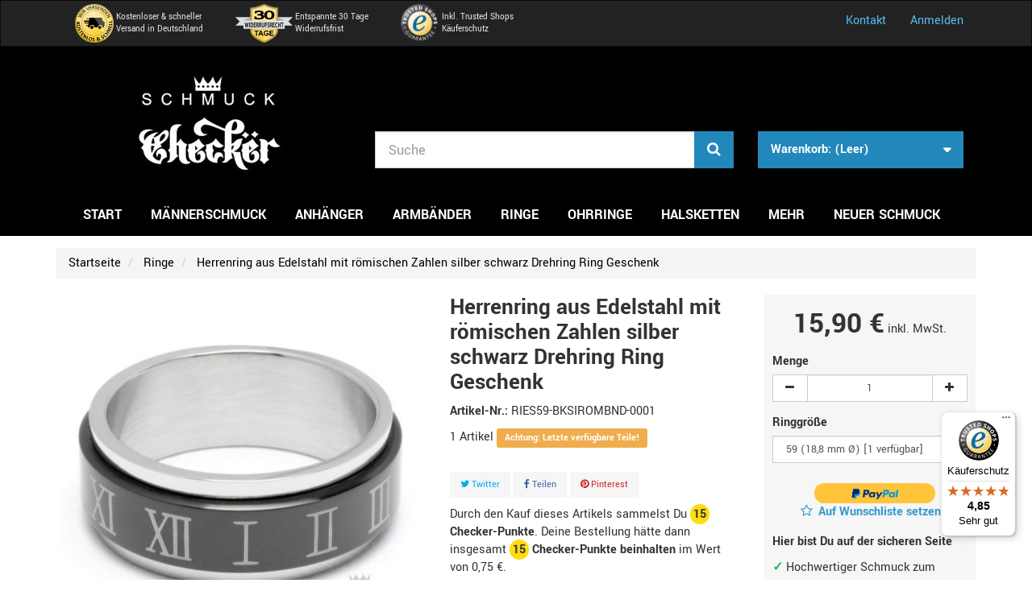

--- FILE ---
content_type: text/html; charset=utf-8
request_url: https://schmuck-checker.de/ringe/herrenring-aus-edelstahl-mit-roemischen-zahlen-silber-schwarz-drehring-ring-geschenk.html
body_size: 27341
content:
<!DOCTYPE HTML>
<!--[if lt IE 7]>
<html class="no-js lt-ie9 lt-ie8 lt-ie7"       lang="de-de" ><![endif]-->
<!--[if IE 7]>
<html class="no-js lt-ie9 lt-ie8 ie7"       lang="de-de" ><![endif]-->
<!--[if IE 8]>
<html class="no-js lt-ie9 ie8"       lang="de-de" ><![endif]-->
<!--[if gt IE 8]>
<html class="no-js ie9"  lang="de-de"
      ><![endif]-->
<html lang="de-de">
<head>
    <meta charset="utf-8">
    <title>Herrenring aus Edelstahl mit römischen Zahlen silber schwarz Drehring Ring Geschenk</title>
            <meta name="description" content="Männerringe mit Charakter aus hochwertigem Edelstahl hier im Onlineshop ✓ Kostenloser Versand in DE ✓ 30 Tage Widerrufsfrist ✓ inkl. Trusted Shops Käuferschutz">
                <meta name="keywords" content="Bikerringe, Männerringe, Herrenringe, Edelstahlringe, Statement-Ringe, Männergeschenk, Geschenkidee für Mann, Ringe für Rebels, Ringe für Outlaws">
        <meta name="generator" content="thirty bees">
    <meta name="robots" content="index,follow">
    <meta name="viewport" content="width=device-width, minimum-scale=0.25, maximum-scale=5, initial-scale=1.0">
    <meta name="apple-mobile-web-app-capable" content="yes">
    <link rel="icon" type="image/vnd.microsoft.icon" href="/img/favicon.ico?1754469619">
    <link rel="shortcut icon" type="image/x-icon" href="/img/favicon.ico?1754469619">
                                        <link rel="stylesheet"
                      href="/themes/community-theme-default/css/global.css"
                      type="text/css"
                      media="all"
                >
                                                <link rel="stylesheet"
                      href="/themes/community-theme-default/css/autoload/compatibility.css"
                      type="text/css"
                      media="all"
                >
                                                <link rel="stylesheet"
                      href="/themes/community-theme-default/css/autoload/yantramanav.css"
                      type="text/css"
                      media="all"
                >
                                                <link rel="stylesheet"
                      href="/themes/community-theme-default/css/autoload/zcustom.css"
                      type="text/css"
                      media="all"
                >
                                                <link rel="stylesheet"
                      href="/modules/mollie/views/css/mollie_iframe.css"
                      type="text/css"
                      media="all"
                >
                                                <link rel="stylesheet"
                      href="/themes/community-theme-default/css/product.css"
                      type="text/css"
                      media="all"
                >
                                                <link rel="stylesheet"
                      href="/themes/community-theme-default/css/print.css"
                      type="text/css"
                      media="print"
                >
                                                <link rel="stylesheet"
                      href="/js/jquery/plugins/fancybox/jquery.fancybox.css"
                      type="text/css"
                      media="all"
                >
                                                <link rel="stylesheet"
                      href="/js/jquery/plugins/bxslider/jquery.bxslider.css"
                      type="text/css"
                      media="all"
                >
                                                <link rel="stylesheet"
                      href="/themes/community-theme-default/css/modules/socialsharing/socialsharing.css"
                      type="text/css"
                      media="all"
                >
                                                <link rel="stylesheet"
                      href="/themes/community-theme-default/css/modules/blockbestsellers/blockbestsellers.css"
                      type="text/css"
                      media="all"
                >
                                                <link rel="stylesheet"
                      href="/themes/community-theme-default/css/modules/blockcart/blockcart.css"
                      type="text/css"
                      media="all"
                >
                                                <link rel="stylesheet"
                      href="/themes/community-theme-default/css/modules/blocksocial/blocksocial.css"
                      type="text/css"
                      media="all"
                >
                                                <link rel="stylesheet"
                      href="/themes/community-theme-default/css/modules/blockcontact/blockcontact.css"
                      type="text/css"
                      media="all"
                >
                                                <link rel="stylesheet"
                      href="/themes/community-theme-default/css/modules/blockmyaccountfooter/blockmyaccount.css"
                      type="text/css"
                      media="all"
                >
                                                <link rel="stylesheet"
                      href="/themes/community-theme-default/css/modules/blocknewproducts/blocknewproducts.css"
                      type="text/css"
                      media="all"
                >
                                                <link rel="stylesheet"
                      href="/themes/community-theme-default/css/modules/blocksearch/blocksearch.css"
                      type="text/css"
                      media="all"
                >
                                                <link rel="stylesheet"
                      href="/themes/community-theme-default/css/modules/blockspecials/blockspecials.css"
                      type="text/css"
                      media="all"
                >
                                                <link rel="stylesheet"
                      href="/themes/community-theme-default/css/modules/blockuserinfo/blockuserinfo.css"
                      type="text/css"
                      media="all"
                >
                                                <link rel="stylesheet"
                      href="/themes/community-theme-default/css/modules/blockviewed/blockviewed.css"
                      type="text/css"
                      media="all"
                >
                                                <link rel="stylesheet"
                      href="/themes/community-theme-default/css/modules/homefeatured/homefeatured.css"
                      type="text/css"
                      media="all"
                >
                                                <link rel="stylesheet"
                      href="/themes/community-theme-default/css/modules/themeconfigurator/hooks.css"
                      type="text/css"
                      media="all"
                >
                                                <link rel="stylesheet"
                      href="/themes/community-theme-default/css/modules/blockwishlist/blockwishlist.css"
                      type="text/css"
                      media="all"
                >
                                                <link rel="stylesheet"
                      href="/themes/community-theme-default/css/modules/blocktopmenu/css/blocktopmenu.css"
                      type="text/css"
                      media="all"
                >
                                                <link rel="stylesheet"
                      href="/themes/community-theme-default/css/modules/blocktopmenu/css/superfish-modified.css"
                      type="text/css"
                      media="all"
                >
                                                <link rel="stylesheet"
                      href="/themes/community-theme-default/css/modules/productscategory/css/productscategory.css"
                      type="text/css"
                      media="all"
                >
                                                <link rel="stylesheet"
                      href="/modules/paypal/views/css/paypal.css"
                      type="text/css"
                      media="all"
                >
                                                <link rel="stylesheet"
                      href="/themes/community-theme-default/css/product_list.css"
                      type="text/css"
                      media="all"
                >
                                <meta property="og:type" content="product" />
<meta property="og:url" content="https://schmuck-checker.de/ringe/herrenring-aus-edelstahl-mit-roemischen-zahlen-silber-schwarz-drehring-ring-geschenk.html" />
<meta property="og:title" content="Herrenring aus Edelstahl mit römischen Zahlen silber schwarz Drehring Ring Geschenk" />
<meta property="og:site_name" content="Schmuck-Checker" />
<meta property="og:description" content="Männerringe mit Charakter aus hochwertigem Edelstahl hier im Onlineshop ✓ Kostenloser Versand in DE ✓ 30 Tage Widerrufsfrist ✓ inkl. Trusted Shops Käuferschutz" />
<meta property="og:image" content="https://schmuck-checker.de/products/1500-community-theme-default_thickbox_default/herrenring-aus-edelstahl-mit-roemischen-zahlen-silber-schwarz-drehring-ring-geschenk.jpg" />
<meta property="product:pretax_price:amount" content="13.36" />
<meta property="product:pretax_price:currency" content="EUR" />
<meta property="product:price:amount" content="15.9" />
<meta property="product:price:currency" content="EUR" />



                      
            
<!-- Begin eTrusted bootstrap tag -->

<!-- End eTrusted bootstrap tag -->

<!-- Begin CCM19 Cookie-Banner tag -->

<script src="https://consenttool.haendlerbund.de/app.js?apiKey=f398cfd8c26ce8c7a7a95ac50698d53a559504dfb86eaeab&amp;domain=2e6d5a1" referrerpolicy="origin"></script>
<!-- End CCM19 Cookie-Banner tag -->

<!-- Meta Pixel Code -->

<noscript><img height="1" width="1" style="display:none"
src="https://www.facebook.com/tr?id=213223236029252&ev=PageView&noscript=1"
/></noscript>
<!-- End Meta Pixel Code --><style>
body {
	font-family: 'Yantramanav', 'Open Sans', sans-serif;
	font-size: 16px;
}
h1, h2, h3, h4, h5, h6, dt, 
.h1, .h2, .h3, .h4, .h5, .h6 {
	font-weight: 800;
}
blockquote {
    border-left:none;
    font-size: 1em;
    padding: 0 0 10px 20px;
}
#colums {
	width: 100%;
	overflow: hidden;
}
.ownNoDesktopInfo {
	display: none;
}
/* FARBANPASSUNGEN ALLGEMEIN */
#product-description a,
.cms-content a {
	color: #39C;
}
.navbar-inverse .navbar-nav > li > a,
.navbar-inverse .navbar-text,
.phone-link
 {
	color: #5BE;
 }
.btn-primary,
.btn-primary:hover,
.btn-primary:focus
{
	color: #39C;
}
.btn-success.disabled, 
.btn-success.disabled, 
.btn-success.disabled, 
.btn-success[disabled], 
.btn-success[disabled], 
.btn-success[disabled], 
fieldset[disabled] .btn-success, 
fieldset[disabled] .btn-success, 
fieldset[disabled] .btn-success,
.btn-success,
.btn-warning,
.btn-primary
{
	background-color: #39C;
	border-color: #28B;
	color: #FFF;
	font-weight: 800;
}
.btn-success.disabled:hover, 
.btn-success.disabled:focus, 
.btn-success.disabled.focus, 
.btn-success[disabled]:hover, 
.btn-success[disabled]:focus, 
.btn-success[disabled].focus, 
fieldset[disabled] .btn-success:hover, 
fieldset[disabled] .btn-success:focus, 
fieldset[disabled] .btn-success.focus,
.btn-success:hover,
.btn-success:focus,
.btn-warning:hover,
.btn-warning:focus,
.btn-primary:hover,
.btn-primary:focus
{
	background-color: #28B;
	border-color: #17A;
	color: #FFF;
	font-weight: 800;
}
.page-product-heading,
.block .title_block,
.page-heading {
	background-color: #000;
	border: none;
	color: #FFF;
}
.product-label-discount,
.price-percent-reduction {
	background-color: #BE1E2D;
}
.special-price {
	color: #BE1E2D;
}
.product-label-new {
	background-color: #BE1E2D;
	color: #FFF;
	text-transform: uppercase;
}
.label-success {
	color: #FFF;
	background-color: #2B5;
}
#loyalty .icon.icon-flag,
#loyalty_points,
#total_loyalty_points {
	background-color: #FFDC0F;
	border-radius: 12px;
	padding: 2px 4px;
}
#HOOK_SHOPPING_CART #loyalty {
	margin-top: 50px;
}
#footer {
	background: #000;
	color: #BBB;
}
#footer a {
	color: #BBB;
}
#footer a:hover,
#footer a:active {
	color: #FFF;
}
/* FARBANPASSUNGEN ALLGEMEIN ENDE */

/* HEADER */
#blockbanner {
	background-color: #BE1E2D;
}
.navbar {
	min-height: 58px;
}
#blockcontact-phone {
	display: none;
}
#header-blocks > .row  {
	position: relative;
}
#ownVertrauenssiegel {
	color: #EEE;
	font-size: 11px;
	left: 2%;
	top: -88px;
	position: absolute;
}
#ownVertrauenssiegel ul {
	list-style: none;
}
#ownVertrauenssiegel ul li {
	float: left;
	overflow: hidden;
}
#ownVertrauenssiegel ul li:nth-child(2),
#ownVertrauenssiegel ul li:nth-child(3) {
	margin-left: 40px;
}
#ownVertrauenssiegel ul li .ownVertrauensLogo {
	float: left;
	display: block;
	height: 58px;
}
#ownVertrauenssiegel ul li .ownVertrauensText {
	float: left;
	display: block;
	line-hight: 15px;
	height: 30px;
	margin: 9px 0 9px 3px;
}
#header-blocks {
	background-color: #000;
	width: auto;
	padding-top: 35px;
}
#header-blocks > * {
	width: 1140px;
	margin: auto;
}
#search_block_top,
#blockcart {
	margin-top: 70px;
}
#searchbox .btn.btn-primary,
#blockcart-header {
	background-color: #28B;
	border: none;
	color: #FFF;
}
#block_top_menu .sf-menu {
	background-color: rgba(255,255,255,0);
	border: none;
}
#block_top_menu .sf-menu > li {
	border: none;
}
#block_top_menu .sf-menu > li > a {
	border: none;
	color: #FFF;
	padding: 18px;
}
#block_top_menu .sf-menu > li.sfHover > a, 
#block_top_menu .sf-menu > li > a:hover, 
#block_top_menu .sf-menu > li.sfHoverForce > a {
	background: #28B;
}
/* HEADER ENDE */

/* STARTSEITE */
.homeslider-description {
	color: #000;
}
.homeslider-description .btn.btn-default {
	position: absolute;
	bottom: 20px;
	color: #FFF;
	background: #39C;
	border: 1px solid #28B;
}
#homepage-slider .bx-controls-direction {
	display: none;
}
#homepage-slider #homeslider-pager {
	background: rgba(255,255,255,0);
	border: none;
	text-align: center;
}
#homepage-slider #homeslider-pages .bx-pager-item .bx-pager-link {
	background: #F6F6F6;
	color: #39C;
}
#homepage-slider #homeslider-pages .bx-pager-item .bx-pager-link.active {
	background: #000;
	color: #FFF;
}
#homepage-slider #homeslider .homeslider-container {
	opacity: 1 !important;	
}
.ownKartenKomplett {
	background: #F6F6F6;
	margin: 0 0 18px;
}
.ownKartenKomplett h2 {
	margin-top: 5px;
}
.own3Texte {
	hyphens: auto;
	margin: 20px 0 40px;
	overflow: hidden;
}
.own3Texte h1,
.own3Texte h2 {
	hyphens: none;
	margin-top: 0;
}
.own3Texte a {
	color: #39C;
}
.own1Karte,
.own3Karten {
	color: #FFF;
	overflow: hidden;
}
.own1KGanz{
	background: #000;
	margin: 0 0 18px;
}
.own4Karten > div,
.own3Karten > div {
	padding: 0;
}
.own3Karten > div > div {
	background: #000;
}
.own1Karte .own1KTitelbild {
	text-align: center;
}
.own4Karten .own4KBild img,
.own3Karten .own3KTitelbild img {
	width: 100%;
}
.own3Karten .own3KLinks {
	margin: 0 12px 18px 0;
}
.own3Karten .own3KMitte {
	margin: 0 6px;
}
.own3Karten .own3KRechts {
	margin: 0 0 18px 12px;
}
.own1KInhalt,
.own3KInhalt,
.own4KInhalt {
	hyphens: auto;
	padding: 10px;
}
.ownSchmuckbilderRund {
	text-align: center;
	overflow: hidden;
	height: 220px;
}
.ownSchmuckbilderRund img {
	display: inline-block;
	opacity: 0.9;
	padding: 10px 1%;
}
.own3Karten .ownSchmuckbilderRund {
	height: 165px;
}
.own3Karten .ownSchmuckbilderRund img {
	width: 150px;
}
.ownMehrInfoButton {
	text-align: center;
}
.ownMehrInfoButton a {
	background: #39C;
	border: 1px solid #39C;
	color: #FFF;
	display: inline-block;
	font-weight: 800;
	margin: 10px auto 20px;
	padding: 10px;
}
.own1Karte .ownMehrInfoButton a:hover,
.own3Karten .ownMehrInfoButton a:hover {
	background: #28B;
	border: 1px solid #39C;
}
.own2Bereiche {
	overflow: hidden;
	margin-bottom: 18px;
}
.own2Bereiche .own2BLinks .ownMehrInfoButton {
	text-align: right;
}
.own2Bereiche .own2BRechts .ownMehrInfoButton {
	text-align: left;
}
#blockfacebook {
	background: #F6F6F6;
}
#ownBlockCmsInfo1 {
	background: #F6F6F6;
	clear: both;
	min-height: 271.5px;
	overflow: hidden;
	padding: 0 10px 30px;
}
#ownBlockCmsInfo1 > div {
	float: left;
	width: 50%;
}
#ownBlockCmsInfo1 .ownBciText {
	display: table;
	height: 135px;
}
#ownBlockCmsInfo1 .ownBciText  > p {
	display: table-cell;
	text-align: center;
	vertical-align: middle;
}

#ownBlockCmsInfo1 .ownBciImg img {
	max-width: 95%;
}
#blockcmsinfo-1,
#blockcmsinfo-2 {
	padding-right: 0;
}
#ownBlockCmsInfo2 {
	background: #000;
	color: #BBB;
	hyphens: auto;
	min-height: 271.5px;
	overflow: hidden;
	padding: 0 10px;
}
/* STARTSEITE ENDE */

/* LINKE SPALTE */
#left_column h2 a {
	color: #FFF;
}
#left_column .block h2 {
	text-transform: uppercase;
}
.themeconfigurator-block-left h3 {
	background-color: #000;
	color: #FFF;
	font-size: 20px;
	margin: 0 0 15px;
	padding: 14px 15px;
	text-transform: uppercase;
}
#ownSicherheitshinweiseLinkeSpalte ul {
	list-style: none;
	hyphens: auto;
	padding-left: 0;
}
#ownSicherheitshinweiseLinkeSpalte ul li {
	position: relative;
	padding-left: 1.1em;
}
#ownSicherheitshinweiseLinkeSpalte ul li:before {
	color: #2B5;
	content: "\2713\0020";
	font-weight: 800;
	position: absolute;
	left: 0;
}
#ownSicherheitshinweiseLinkeSpalte ul li span.kleinerHinweis {
	color: #888;
}
/* LINKE SPALTE ENDE */

/* INHALTSBEREICH */
body {
	background-color: #FFF;
}
#columns {
	background-color: rgba(255,255,255,0);
}
#layer_cart {
	margin: 0;
}
#layer_cart .pager li > a, 
#layer_cart .pager li > span{
	background-color: #39C;
	border: none;
	border-radius: 0;
	color: #FFF;
	font-weight: 800;
}
.cms-content {
	padding: 0 0 0 10px;
}
/* INHALTSBEREICH ENDE */

/* PRODUKTUEBERSICHT */


#category-info a.morelink {
	color: #39C;
}
#category-info h1.page-heading {
	display: none;
}
.product-container .product-actions-container .availability .label.label-warning,
.product-container .product-actions-container .availability .label.label-success {
    display: none;
}
.product-container .product-image-container .content_price {
	background: #000;
}

.product-container .product-image-container,
.product_list.grid .product-container:hover,
.product_list.grid .functional-buttons {
	border: none;
	margin-left: 0;
}
.product-container .product-description-container .product-name a {
	-moz-hyphens: auto;
	-o-hyphens: auto;
	-webkit-hyphens: auto;
	-ms-hyphens: auto;
	hyphens: auto;
}
.product_list.grid .product-container {
	padding-bottom: 35px;
}
#category-products a {
	color: #000;
}
#category-products a.btn-primary {
	color: #FFF;
}
/* PRODUKTUEBERSICHT ENDE */

/* PRODUKTSEITE */
.page-product-heading {
	margin: 50px 0 15px;
}
.thumbnail {
	border: none;
}
.bx-wrapper .bx-controls-direction a::before {
	color: #39C;
}
.pb-center-column p[itemprop="brand"] {
	display: none;
}
.pb-center-column .socialsharing_product {
	margin: 30px 0 10px;
}
.pb-center-column .socialsharing_product .btn-twitter {
	background-color: #F6F6F6;
	color: #00AAF0;
}
.pb-center-column .socialsharing_product .btn-facebook {
	background-color: #F6F6F6;
	color: #435F9F;
}
.pb-center-column .socialsharing_product .btn-pinterest {
	background-color: #F6F6F6;
	color: #CE1F21;
}
.pb-center-column .socialsharing_product .btn-twitter:hover ,
.pb-center-column .socialsharing_product .btn-facebook:hover ,
.pb-center-column .socialsharing_product .btn-pinterest:hover {
	background-color: #EEE;
}

.pb-center-column #usefull_link_block {
	display: none;
}
#buy_block .box-info-product {
	border: none;
}
#buy_block .our_price_display {
	font-size: 1em;
}
#buy_block #our_price_display {
	font-size: 2.3em;
}
#reduction_percent,
#reduction_amount {
	background: #BE1E2D;
}
.box-info-product .box-cart-bottom .buttons_bottom_block {
	text-align: center;
}
.box-info-product #wishlist_button_nopop {
	color: #39C;
}

#attributes .attribute_list .form-control option {
	color: #000;
	font-weight: bold;
}
#attributes .attribute_list .form-control option.variantOutOfStock {
	color: #AAA;
	font-weight: normal;
}
#ownProductSiteGiveAway {
	background-color: #000;
	background-image: linear-gradient(to right bottom, #000, #444);
	color: #FFF;
	margin: 30px 0 20px;
	overflow: hidden;
	padding: 5px 10px;
}
#ownProductSiteGiveAway .giveAwayTxt h5 {
	text-transform: uppercase;
	font-weight: bold;
	margin: 3px 0;
}
#ownProductSiteGiveAway .giveAwayTxt p {
	margin: 0;
}
#ownProductSiteGiveAway .giveAwayImg img {
	margin-top: 10px;
}
#productscategory_list #bxslider1 .product-name {
	display: none;
}
#productscategory_list #bxslider1 .price_display {
	font-weight: 800;
}
#productscategory_list #bxslider1 .product-image {
	border: none;
}
.bx-wrapper .bx-controls-direction a {
	height: 45px;
	width: 45px;
}
.bx-wrapper .bx-controls-direction a::before {
	font-size: 45px;
	line-height: 45px;
}
#product-description .rte {
	margin-left: 13px;
}
#product-description h4 {
	margin-top: 35px;
}
#product-description p,
#product-description li {
	line-height: 1.2em;
}
#product-description table {
	border-color: #FFF;
	font-family: 'arial', 'open sans', sans-serif;
	max-width: 100%;
}
#product-description th,
#product-description td {
	border: 0;
	padding: 10px;
}
section#product-hook-tab.page-product-box {
    padding-left: 10px;
}
/* PRODUKTSEITE ENDE */

/* FOOTER */
#footer a {
	line-height: 1.6em;
}
#footer #copyright-footer {
	border-color: #333;
}
#footer {
	padding-top: 0;
}
#ownFooterBereich1 {
	background-color: #28B;
	color: #EEE;
	padding-bottom: 20px;
	width: auto;
}
#ownFooterBereich1 .ownContainer a {
	color: #EEE;
}
#ownFooterBereich1 .ownContainer a:hover {
	color: #FFF;
}
#ownFooterBereich1 #blocksocial {
	padding: 0;
	border-bottom: none;
	margin-bottom: 0;
}
#ownFooterBereich2 {
	border-bottom: 1px solid #333;
	padding: 20px 0;
}
#ownFooterBereich2 img {
	width: 55px;
	padding-right: 5px;
}
/* FOOTER ENDE */

/* BESTELLABWICKLUNG */
#order-detail-content .cart_total,
#order-detail-content #total_product,
#order-detail-content #total_shipping,
#order-detail-content #total_tax,
#order-detail-content #total_price {
	font-weight: 800;
}
#cart_summary {
	margin-bottom: 12px;
}
#order-opc .box {
	border: none;
}
#order-detail-content::after {
	content: "Entspannte 30 Tage Widerrufsrecht";
	color: #FFF;
	background: #2B5 url("https://schmuck-checker.de/bilder/rueckgaberechtIconMini.png") no-repeat scroll 6px 6px;
	border-radius: .25em;
	padding: 6px 10px 6px 40px;
	position: absolute;
	right: 16px;
}
#ownOrderSiteGiveAway {
	background-color: #222;
	background-image: linear-gradient(to right bottom, #000, #444);
	color: #FFF;
	margin-top: 60px;
	max-width: 550px;
	padding: 15px 15px 5px;
}
#ownOrderSiteGiveAway .giveAwayTxt h5 {
	text-transform: uppercase;
}
.cart_navigation {
	margin-top: 40px;
}
#login_form h3 {
	margin-bottom: 20px;
}
#openLoginFormBlock {
	background-color: #39C;
	border-color: #28B;
	color: #FFF;
	font-weight: 800;
	padding: 6px 12px;
}
#gift_div { /*textfeld zum hinzufügen einer geschenknachricht entfernen*/
	display: none !important;
}
.payment_module a {
	padding-left: 15px;
}
.payment_module a.bankwire {
	background: url(https://schmuck-checker.de/bilder/ecUeberweisung.png) 15px no-repeat;
	padding: 42px 0 42px 84px;
}
.payment_module a.bankwire:hover,
.payment_module a.bankwire:focus {
	background-color: #f6f6f6;
}
.payment_module a.bankwire::after {
	display: none;
}
#order-opc .payment_module a.bankwire span {
	color: #666;
	font-weight: normal;
	font-size: 0.8em;
}
#order-confirmation .box a {
	color: #39C;
}
.mollie-iframe-container .mollie-component { /*Mollie-Modul*/
    height: 100%;
} 
/* BESTELLABWICKLUNG ENDE */

/* CMS-SEITEN */
#ownCmsSeite {
	max-width: 825px;
}
#ownCmsSeite .img-responsive {
	display: inline-block;
}
#ownCmsSeite p {
	color: #000;
}
.cms-allgemeine-geschaeftsbedingungen a,
.cms-impressum a,
.cms-datenschutz a,
.cms-widerrufsbelehrung a,
#ownCmsSeite a {
	color: #39C;
}
#ownCmsSeite a:hover,
#ownCmsSeite a:focus {
	text-decoration: underline;
}
dl,
#ownCmsSeite dl {
	margin: 0 10px 30px;
}
#ownCmsSeite dl dt {
	font-weight: normal;
}
#ownCmsSeite dl dt:last-of-type {
	border-top: 1px solid #000;
}
dl dd,
#ownCmsSeite dl dd {
	margin: 0 0 10px 30px;
}
#ownCmsSeite.ownFaq dt {
	font-weight: bold;
}
#ownCmsSeite.ownFaq dd {
	margin: 5px 0 15px 20px;
}
#ownCmsSeite.ownFaq dt:last-of-type {
  border: none;
}
/*SCHAUFENSTER-------------------------------------------*/
#scSchaufensterSeite  .scSchaufensterRahmen {
	position: relative;
}

/*SCHAUFENSTERBILD*/
#scSchaufensterSeite .scSchaufensterBild {
	margin: auto;
	max-width: 825px;
}
#scSchaufensterSeite .scSchaufensterBild img {
	margin: 0 !important;
	height: auto;
	width: 100%;
}
#scSchaufensterSeite .scSchaufensterPopups {
	height: 100%;
	list-style-type: none;
	padding: 0;
	position: absolute;
	top: 0;
	width: 100%;
}
#scSchaufensterSeite .scSchaufensterPopups li {
	cursor: pointer;
	height: 40px;
	position: absolute;
	width: 40px;
}
#scSchaufensterSeite .scSchaufensterRahmen:hover .scSchaufensterPopups li,
#scSchaufensterSeite .scSchaufensterRahmen:focus .scSchaufensterPopups li {
	border: 1px solid rgba(255,255,255,0.3);
}
#scSchaufensterSeite .scSchaufensterPopups li a {
	display: none;
	left: -25px;
	padding-bottom: 32px;
	position: absolute;
	top: -90px;
	width: 90px;
}
#scSchaufensterSeite .scSchaufensterPopups li:hover a,
#scSchaufensterSeite .scSchaufensterPopups li:focus a {
	display: block !important;
}
#scSchaufensterSeite .scSchmuckBild {
	display: block;
	height: 90px;
	width: 90px;
}
#scSchaufensterSeite .scSchaufensterPopups li a .scBlasenSpitze {
	background: url("https://schmuck-checker.de/bilder/schaufenster/spitze.png") no-repeat 33px 0;
	display: block;
	height: 8px;
	width: 90px;
}

/*LINKS ZU ARTIKELN UNTER BILD*/
#scSchaufensterSeite .scSchmuckLinks {
	list-style-type: none;
	padding: 0;
}
#scSchaufensterSeite .scSchmuckLinks li {
	display: inline-block;
}
#scSchaufensterSeite .scSchmuckLinks .scSchmuckBild {
	display: inline-block;
	border: 1px solid #d6d4d4;
	height: 90px;
	width: 90px;
}

/*SPRITE-BESCHREIBUNGEN*/
#scSchaufensterSeite li.scArtikel01 a .scSchmuckBild {
	background-position: 0 0;
}
#scSchaufensterSeite li.scArtikel02 a .scSchmuckBild {
	background-position: 0 -90px;
}
#scSchaufensterSeite li.scArtikel03 a .scSchmuckBild {
	background-position: 0 -180px;
}
#scSchaufensterSeite li.scArtikel04 a .scSchmuckBild {
	background-position: 0 -270px;
}
#scSchaufensterSeite li.scArtikel05 a .scSchmuckBild {
	background-position: 0 -360px;
}
#scSchaufensterSeite li.scArtikel06 a .scSchmuckBild {
	background-position: 0 -450px;
}
#scSchaufensterSeite li.scArtikel07 a .scSchmuckBild {
	background-position: 0 -540px;
}
#scSchaufensterSeite li.scArtikel08 a .scSchmuckBild {
	background-position: 0 -630px;
}
#scSchaufensterSeite li.scArtikel09 a .scSchmuckBild {
	background-position: 0 -720px;
}
#scSchaufensterSeite li.scArtikel10 a .scSchmuckBild {
	background-position: 0 -810px;
}
#schaufenster01 li a .scSchmuckBild {
	background-image: url("https://schmuck-checker.de/bilder/schaufenster/eiserne-kreuze-sprite.jpg");
}
#schaufenster02 li a .scSchmuckBild {
	background-image: url("https://schmuck-checker.de/bilder/schaufenster/drachen-sprite.jpg");
}
#schaufenster03 li a .scSchmuckBild {
	background-image: url("https://schmuck-checker.de/bilder/schaufenster/onepercenter-sprite.jpg");
}
#schaufenster04 li a .scSchmuckBild {
	background-image: url("https://schmuck-checker.de/bilder/schaufenster/wolf-sprite.jpg");
}
#schaufenster05 li a .scSchmuckBild {
	background-image: url("https://schmuck-checker.de/bilder/schaufenster/totenkopf-sprite.jpg");
}
#schaufenster06 li a .scSchmuckBild {
	background-image: url("https://schmuck-checker.de/bilder/schaufenster/gold-sprite.jpg");
}
#schaufenster07 li a .scSchmuckBild {
	background-image: url("https://schmuck-checker.de/bilder/schaufenster/wikinger-sprite.jpg");
}

/*ARTIKEL-POSITION IM SCHAUFENSTER*/
#schaufenster01 .scSchaufensterPopups li.scArtikel01 {
	left: 41%;
	top: 54%;
}
#schaufenster01 .scSchaufensterPopups li.scArtikel02 {
	left: 45.5%;
	top: 63%;
}
#schaufenster01 .scSchaufensterPopups li.scArtikel03 {
	left: 32.5%;
	top: 71.5%;
}
#schaufenster01 .scSchaufensterPopups li.scArtikel04 {
	left: 36%;
	top: 77%;
}
#schaufenster01 .scSchaufensterPopups li.scArtikel05 {
	left: 38%;
	top: 82.5%;
}
#schaufenster01 .scSchaufensterPopups li.scArtikel06 {
	left: 38%;
	top: 87.5%;
}
#schaufenster01 .scSchaufensterPopups li.scArtikel07 {
	left: 47%;
	top: 86%;
}
#schaufenster01 .scSchaufensterPopups li.scArtikel08 {
	left: 51.5%;
	top: 86%;
}

#schaufenster02 .scSchaufensterPopups li.scArtikel01 {
	left: 68%;
	top: 80%;
}
#schaufenster02 .scSchaufensterPopups li.scArtikel02 {
	left: 73%;
	top: 80%;
}
#schaufenster02 .scSchaufensterPopups li.scArtikel03 {
	left: 49.5%;
	top: 75.5%;
}
#schaufenster02 .scSchaufensterPopups li.scArtikel04 {
	left: 44%;
	top: 59%;
}
#schaufenster02 .scSchaufensterPopups li.scArtikel05 {
	left: 51%;
	top: 44.5%;
}

#schaufenster03 .scSchaufensterPopups li.scArtikel01 {
	left: 56.5%;
	top: 28%;
}
#schaufenster03 .scSchaufensterPopups li.scArtikel02 {
	left: 63%;
	top: 30%;
}
#schaufenster03 .scSchaufensterPopups li.scArtikel03 {
	left: 68.5%;
	top: 33%;
}
#schaufenster03 .scSchaufensterPopups li.scArtikel04 {
	left: 69%;
	top: 38%;
}
#schaufenster03 .scSchaufensterPopups li.scArtikel05 {
	left: 49%;
	top: 49.5%;
}
#schaufenster03 .scSchaufensterPopups li.scArtikel06 {
	left: 58.5%;
	top: 59%;
}
#schaufenster03 .scSchaufensterPopups li.scArtikel07 {
	left: 45%;
	top: 54.5%;
}
#schaufenster03 .scSchaufensterPopups li.scArtikel08 {
	left: 56%;
	top: 69%;
}

#schaufenster04 .scSchaufensterPopups li.scArtikel01 {
	left: 50.5%;
	top: 38%;
}
#schaufenster04 .scSchaufensterPopups li.scArtikel02 {
	left: 47%;
	top: 50.5%;
}
#schaufenster04 .scSchaufensterPopups li.scArtikel03 {
	left: 43%;
	top: 60%;
}
#schaufenster04 .scSchaufensterPopups li.scArtikel04 {
	left: 65.5%;
	top: 56%;
}
#schaufenster04 .scSchaufensterPopups li.scArtikel05 {
	left: 27%;
	top: 83.5%;
}

#schaufenster05 .scSchaufensterPopups li.scArtikel01 {
	left: 64%;
	top: 39.5%;
}
#schaufenster05 .scSchaufensterPopups li.scArtikel02 {
	left: 60%;
	top: 41.5%;
}
#schaufenster05 .scSchaufensterPopups li.scArtikel03 {
	left: 60.5%;
	top: 46%;
}
#schaufenster05 .scSchaufensterPopups li.scArtikel04 {
	left: 60.5%;
	top: 50%;
}
#schaufenster05 .scSchaufensterPopups li.scArtikel05 {
	left: 79%;
	top: 61.5%;
}
#schaufenster05 .scSchaufensterPopups li.scArtikel06 {
	left: 48.5%;
	top: 53%;
}
#schaufenster05 .scSchaufensterPopups li.scArtikel07 {
	left: 46%;
	top: 61%;
}
#schaufenster05 .scSchaufensterPopups li.scArtikel08 {
	left: 49.5%;
	top: 71%;
}
#schaufenster05 .scSchaufensterPopups li.scArtikel09 {
	left: 59%;
	top: 25.5%;
}

#schaufenster06 .scSchaufensterPopups li.scArtikel01 {
	left: 40%;
	top: 48.5%;
}
#schaufenster06 .scSchaufensterPopups li.scArtikel02 {
	left: 42%;
	top: 54%;
}
#schaufenster06 .scSchaufensterPopups li.scArtikel03 {
	left: 39.5%;
	top: 63.5%;
}
#schaufenster06 .scSchaufensterPopups li.scArtikel04 {
	left: 60.5%;
	top: 70%;
}
#schaufenster06 .scSchaufensterPopups li.scArtikel05 {
	left: 65.5%;
	top: 75.5%;
}
#schaufenster06 .scSchaufensterPopups li.scArtikel06 {
	left: 81%;
	top: 70%;
}

#schaufenster07 .scSchaufensterPopups li.scArtikel01 {
	left: 39.5%;
	top: 45.5%;
}
#schaufenster07 .scSchaufensterPopups li.scArtikel02 {
	left: 40%;
	top: 52.5%;
}
#schaufenster07 .scSchaufensterPopups li.scArtikel03 {
	left: 40.5%;
	top: 63%;
}
#schaufenster07 .scSchaufensterPopups li.scArtikel04 {
	left: 35%;
	top: 90%;
}
#schaufenster07 .scSchaufensterPopups li.scArtikel05 {
	left: 50%;
	top: 86.5%;
}
#schaufenster07 .scSchaufensterPopups li.scArtikel06 {
	left: 50.5%;
	top: 90.5%;
}
#schaufenster07 .scSchaufensterPopups li.scArtikel07 {
	left: 48%;
	top: 92.5%;
}
#schaufenster07 .scSchaufensterPopups li.scArtikel08 {
	left: 45%;
	top: 94.5%;
}
/*SCHAUFENSTER-------------------------------------------*/
/* CMS-SEITEN ENDE */

/*CHECKER-PUNKTE START-------------------------------------------*/
#module-loyalty-default #center_column .btn.btn-default {
	color: #FFF;
	background-color: #39C;
	border-color: #28B;
}
#module-loyalty-default #center_column .btn.btn-default:hover,
#module-loyalty-default #center_column .btn.btn-default:focus {
	color: #FFF;
	background-color: #4AD;
	border-color: #28B;
}
/*CHECKER-PUNKTE ENDE-------------------------------------------*/



@media (max-width: 1199px) {
#header-blocks > * {
	width: auto;
}
.own3Karten .ownSchmuckbilderRund {
	height: 155px;
}
.own3Karten .ownSchmuckbilderRund img {
	width: 140px;
}
}

@media (max-width: 992px) {
#ownVertrauenssiegel ul li:nth-child(2),
#ownVertrauenssiegel ul li:nth-child(3) {
	margin-left: 20px;
}
.own3Karten .ownSchmuckbilderRund {
	height: 115px;
}
.ownSchmuckbilderRund {
	height: 155px;
}
.own3Karten .ownSchmuckbilderRund img {
	width: 100px;
}
.ownSchmuckbilderRund img {
	width: 150px;
}
#ownBlockCmsInfo1 > div {
	width: 100%;
}
#ownBlockCmsInfo1 .ownBciImg {
	text-align: center;
}
#ownBlockCmsInfo1 .ownBciImg img {
	max-width: 60%;
}
#ownBlockCmsInfo1 .ownBciText {
	height: auto;
	margin-top: 15px;
}
}




@media (max-width: 767px) {
.ownNoDesktopInfo {
	display: initial;
}
.ownNoMobileInfo {
	display: none;
}
#header-navbar #block_top_menu {
	padding-bottom: 15px;
}
#header-blocks {
	padding-bottom: 20px;
}
#search_block_top {
	margin-top: 24px;
}
#searchbox .btn.btn-primary {
	padding: 6px 9px 5px;
}
#searchbox .input-group-lg > .form-control,
#searchbox .input-group-lg > .input-group-btn > .btn {
	height: 35px;
}
#blockcart {
	margin: 0;
	position: absolute;
	right: 2px;
	top: -210px;
}
#blockcart-header::before {
	content: "\f07a";
	font-family: "FontAwesome";
	font-size: 1.5em;
}
#blockcart-header > b {
	display: none;
}
#blockcart-header::after {
	display: none;
}
#blockcart-dropdown {
	right: 0;
	width: 180%;
}
.sf-menu > li span::after {
	color: #FFF;
}
.sf-menu .menu-mobile {
	background: #000;
}
.sf-menu > li > ul > li {
	float: none;
	padding: 12px;
	width: 100%;
}
.sf-menu > li > ul > li:hover,
.sf-menu > li > ul > li:active {
	background: #39C;
}
.sf-menu > li > ul > li > a,
.sf-menu > li > ul > li > a:active,
.sf-menu > li > ul > li > a:hover {
	color: #FFF;
}
.breadcrumb {
	display: none;
}
ul.list-grid > li.ajax_block_product.col-xs-12 {
	width: 50%;
}
#ownVertrauenssiegel ul li .ownVertrauensText {
	display: none;
}
.own3Karten .own3KLinks,
.own3Karten .own3KMitte,
.own3Karten .own3KRechts {
	margin: 0 0 18px;
}
.own1Karte .own1KTitelbild img {
	width: 100%;
}

.own3Karten .ownSchmuckbilderRund,
.ownSchmuckbilderRund {
	height: 105px;
}
.own3Karten .ownSchmuckbilderRund img,
.ownSchmuckbilderRund img {
	width: 100px;
}
#fb-like-box-container {
	margin: 0 auto;
}
#blockcmsinfo-1,
#blockcmsinfo-2 {
	padding-left: 0;
}
#ownBlockCmsInfo1,
#ownBlockCmsInfo2 {
	min-height: auto;
	margin-bottom: 15px;
}
#category-settings-section {
	background: none;
	margin-top: -15px;
}
#category .btn.btn-success.bt_compare.bt_compare_bottom,
#category #product-list-switcher,
#viewed-products_block_left,
.themeconfigurator-block.themeconfigurator-block-left {
	display: none;
}
}


/*TRUSTED SHOPS TRUSTBADGE-------------------------------------------*/
@media only screen and (max-width: 648px) {
#trustbadge-container-98e3dadd90eb493088abdc5597a70810 #minimized-trustbadge-98e3dadd90eb493088abdc5597a70810._5xoj2z {
	inset: auto auto 50px 10px !important;
}
}



/*SONDERANGABE UM PAYPAL-PLUS MODUL AUSZUBLENDEN*/
#ppplus {display: none;}</style>
    <!--[if IE 8]>
    
<script src="https://oss.maxcdn.com/libs/html5shiv/3.7.0/html5shiv.js"></script>
    
<script src="https://oss.maxcdn.com/libs/respond.js/1.3.0/respond.min.js" async></script>
    <![endif]-->
    
    
<script type="text/javascript" data-keepinline>
      // Picture element HTML5 shiv
      document.createElement('picture');
    </script>
    
    

</head>
<body id="product"        class="product product-448 product-herrenring-aus-edelstahl-mit-roemischen-zahlen-silber-schwarz-drehring-ring-geschenk category-11 category-ringe hide-left-column hide-right-column lang_de">


<header id="header">

        
    <nav class="navbar navbar-inverse">
        <div class="container">
            <div class="navbar-header">
                <button type="button" class="navbar-toggle collapsed" data-toggle="collapse"
                        data-target="#header-navbar" aria-expanded="false">
                    <span class="sr-only">Navigation umschalten</span>
                    <span class="icon-bar"></span>
                    <span class="icon-bar"></span>
                    <span class="icon-bar"></span>
                </button>
            </div>

            <div class="collapse navbar-collapse" id="header-navbar">
                                                                                    <ul id="header-navbar-right-nav" class="nav navbar-nav navbar-right">
                         <li id="blockcontact-contact" class="blockcontact">
        <a href="https://schmuck-checker.de/kontakt"
           title="Kontakt">
            Kontakt
        </a>
    </li>

        <li id="blockcontact-phone" class="blockcontact">
        <p class="navbar-text">
            <i class="icon icon-phone"></i>
            Ruf uns an:
            <a class="phone-link" href="tel:+49 (0) 7153 4365436"
               title="+49 (0) 7153 4365436">+49 (0) 7153 4365436</a>
        </p>
    </li>

  <li id="blockuserinfo-login" class="blockuserinfo">
    <a class="login" href="https://schmuck-checker.de/mein-account" rel="nofollow" title="Anmelden zu Deinem Kundenbereich">
      Anmelden
    </a>
  </li>
    <nav>
        <div id="block_top_menu" class="sf-contener clearfix col-lg-12">
            <div class="cat-title">Menu</div>
            <ul class="sf-menu clearfix menu-content">
                <li><a href="https://schmuck-checker.de" title="Start">Start</a></li>
<li><a href="https://schmuck-checker.de/maennerschmuck" title="Männerschmuck">Männerschmuck</a></li><li><a href="https://schmuck-checker.de/anhaenger" title="Anhänger">Anhänger</a></li><li><a href="https://schmuck-checker.de/armbaender" title="Armbänder">Armbänder</a></li><li><a href="https://schmuck-checker.de/ringe" title="Ringe">Ringe</a></li><li><a href="https://schmuck-checker.de/ohrringe" title="Ohrringe">Ohrringe</a></li><li><a href="https://schmuck-checker.de/halsketten" title="Halsketten">Halsketten</a></li><li><a href="https://schmuck-checker.de/mehr" title="Mehr">Mehr</a><ul><li><a href="https://schmuck-checker.de/armreifen" title="Armreifen">Armreifen</a></li><li><a href="https://schmuck-checker.de/sets" title="Schmucksets">Schmucksets</a></li><li><a href="https://schmuck-checker.de/bikerbells" title="Biker-Bells">Biker-Bells</a></li><li><a href="https://schmuck-checker.de/schluesselanhaenger" title="Schlüsselanhänger">Schlüsselanhänger</a></li><li><a href="https://schmuck-checker.de/feuerzeuge" title="Feuerzeuge">Feuerzeuge</a></li></ul></li><li>
	<a href="https://schmuck-checker.de/neuer-maennerschmuck" title="Neuer Schmuck">
		Neuer Schmuck
	</a>
</li>

                            </ul>
        </div>
    </nav>

                    </ul>
                            </div>
        </div>
    </nav>

    <div id="header-blocks" class="container">
        <div class="row">
            <div id="shop-logo" class="col-sm-4">
                <a href="https://schmuck-checker.de/"
                   title="Schmuck-Checker">
                    <img class="img-responsive center-block" src="https://schmuck-checker.de/img/schmuck-checker-logo-1683059562.jpg" alt="Schmuck-Checker"
                         title="Schmuck-Checker" width="180" height="120">
                </a>
            </div>
            <div id="search_block_top" class="col-sm-4 col-md-5" role="search">
  <form id="searchbox" method="get" action="//schmuck-checker.de/suche" >
    <input type="hidden" name="controller" value="search">
    <input type="hidden" name="orderby" value="position">
    <input type="hidden" name="orderway" value="desc">
    <div class="input-group input-group-lg">
      <input class="form-control" type="search" id="search_query_top" name="search_query" placeholder="Suche" value="" required aria-label="Search our site">
      <span class="input-group-btn">
        <button class="btn btn-primary" type="submit" name="submit_search" title="Suche"><i class="icon icon-search"></i></button>
      </span>
    </div>
  </form>
</div>
<div class="col-sm-4 col-md-3">
    <div id="blockcart" class="shopping_cart">
    <a id="blockcart-header" href="https://schmuck-checker.de/bestellabwicklung" title="Zum Warenkorb" rel="nofollow">
  <b>Warenkorb:</b>
  <span class="ajax_cart_quantity" style="display: none;">0</span>
  <span class="ajax_cart_product_txt" style="display: none;">Artikel</span>
  <span class="ajax_cart_product_txt_s" style="display: none;">Artikel</span>
  <span class="ajax_cart_total" style="display: none;">
      </span>
  <span class="ajax_cart_no_product">(Leer)</span>
</a>
          <div id="blockcart-dropdown" class="cart_block" style="display: none;">
  <div class="cart_block_list">
    
    <p class="cart_block_no_products">
      Keine Artikel
    </p>

    
    
    <div class="cart-prices">

      <div class="cart-prices-line"  style="display: none;">
        <span>Versand</span>
        <span class="price cart_block_shipping_cost ajax_cart_shipping_cost">
                      noch festzulegen                  </span>
      </div>

      
              <div class="cart-prices-line">
          <span>MwSt.</span>
          <span class="price cart_block_tax_cost ajax_cart_tax_cost">0,00 €</span>
        </div>
      
      <div class="cart-prices-line">
        <span>Gesamt</span>
        <span class="price cart_block_total ajax_block_cart_total">0,00 €</span>
      </div>

              <div class="cart-prices-line">
                      Preise inkl. MwSt.
                  </div>
      
    </div>

    <div class="cart-buttons">
      <a id="button_order_cart" class="btn btn-block btn-success" href="https://schmuck-checker.de/bestellabwicklung" title="Warenkorb anzeigen" rel="nofollow">
        Warenkorb anzeigen <i class="icon icon-angle-right"></i>
      </a>
    </div>

  </div>
</div>
      </div>
  </div>


  <div id="layer_cart">
  <div class="clearfix">

    <div class="layer_cart_product col-xs-12 col-md-6">

      <button type="button" class="close cross" title="Fenster schliessen">&times;</button>

      <span class="text-success cart-title">
        <i class="icon icon-check"></i> Artikel wurde in den Warenkorb gelegt
      </span>

      <div class="row">
        <div class="col-xs-12 col-md-5">
          <div class="thumbnail layer_cart_img"></div>
        </div>
        <div class="col-xs-12 col-md-7">
          <div class="layer_cart_product_info">
            <span id="layer_cart_product_title" class="product-name"></span>
            <p id="layer_cart_product_attributes"></p>
            <p>
              <strong>Menge:</strong>
              <span id="layer_cart_product_quantity"></span>
            </p>
            <p>
              <strong>Gesamt:</strong>
              <span id="layer_cart_product_price"></span>
            </p>
          </div>
        </div>
      </div>

    </div>

    <div class="layer_cart_cart col-xs-12 col-md-6">

      <span class="title">
        <span class="ajax_cart_product_txt_s  unvisible">
          Du hast <span class="ajax_cart_quantity">0</span> Artikel in Deinem Warenkorb.
        </span>
        <span class="ajax_cart_product_txt ">
          Du hast 1 Artikel in Deinem Warenkorb.
        </span>
      </span>

      <p class="layer_cart_row">
        <strong>
          Gesamt Artikel:
                                    (inkl. MwSt.)
                              </strong>
        <span class="ajax_block_products_total">
                  </span>
      </p>

      
      <p class="layer_cart_row">
        <strong class=" unvisible">
          Versandkosten:&nbsp;(inkl. MwSt.)        </strong>
        <span class="ajax_cart_shipping_cost unvisible">
                      noch festzulegen                  </span>
      </p>

              <p class="layer_cart_row">
          <strong>MwSt:</strong>
          <span class="price ajax_cart_tax_cost">0,00 €</span>
        </p>
      
      <p class="layer_cart_row">
        <strong>
          Gesamt:
                                    (inkl. MwSt.)
                              </strong>
        <span class="ajax_block_cart_total">
                  </span>
      </p>

      <div class="button-container">
        <nav>
          <ul class="pager">
            <li class="previous">
              <a href="#" class="continue">&laquo; Einkauf fortsetzen</a>
            </li>
            <li class="next">
              <a href="https://schmuck-checker.de/bestellabwicklung" title="Zur Kasse gehen" rel="nofollow">
                Zur Kasse gehen &raquo;
              </a>
            </li>
          </ul>
        </nav>
      </div>

    </div>
  </div>
  <div class="crossseling"></div>
</div>

<div class="layer_cart_overlay"></div>


<!-- thirty bees HTML BLOCK -->
			<div id="ownVertrauenssiegel">
<ul>
<li><span class="ownVertrauensLogo"><img src="https://schmuck-checker.de/bilder/trustbadgeVersand48px.svg" title="Kostenloser & schneller Versand in Deutschland" alt="" /></span><span class="ownVertrauensText">Kostenloser & schneller<br />Versand in Deutschland</span></li>
<li><span class="ownVertrauensLogo"><img src="https://schmuck-checker.de/bilder/trustbadgeWiderrufsfrist48px.svg" title="Entspannte 30 Tage Widerrufsfrist" alt="" /></span><span class="ownVertrauensText">Entspannte 30 Tage<br />Widerrufsfrist</span></li>
<li><span class="ownVertrauensLogo"><img src="https://schmuck-checker.de/bilder/trustbadgeTrustedShops.png" title="Inkl. Trusted Shops Käuferschutz" alt="" style="width: 48px;" /></span><span class="ownVertrauensText">Inkl. Trusted Shops<br />Käuferschutz</span></li>
</ul>
</div>
	<!-- /thirty bees HTML BLOCK  -->
    <nav>
        <div id="block_top_menu" class="sf-contener clearfix col-lg-12">
            <div class="cat-title">Menu</div>
            <ul class="sf-menu clearfix menu-content">
                <li><a href="https://schmuck-checker.de" title="Start">Start</a></li>
<li><a href="https://schmuck-checker.de/maennerschmuck" title="Männerschmuck">Männerschmuck</a></li><li><a href="https://schmuck-checker.de/anhaenger" title="Anhänger">Anhänger</a></li><li><a href="https://schmuck-checker.de/armbaender" title="Armbänder">Armbänder</a></li><li><a href="https://schmuck-checker.de/ringe" title="Ringe">Ringe</a></li><li><a href="https://schmuck-checker.de/ohrringe" title="Ohrringe">Ohrringe</a></li><li><a href="https://schmuck-checker.de/halsketten" title="Halsketten">Halsketten</a></li><li><a href="https://schmuck-checker.de/mehr" title="Mehr">Mehr</a><ul><li><a href="https://schmuck-checker.de/armreifen" title="Armreifen">Armreifen</a></li><li><a href="https://schmuck-checker.de/sets" title="Schmucksets">Schmucksets</a></li><li><a href="https://schmuck-checker.de/bikerbells" title="Biker-Bells">Biker-Bells</a></li><li><a href="https://schmuck-checker.de/schluesselanhaenger" title="Schlüsselanhänger">Schlüsselanhänger</a></li><li><a href="https://schmuck-checker.de/feuerzeuge" title="Feuerzeuge">Feuerzeuge</a></li></ul></li><li>
	<a href="https://schmuck-checker.de/neuer-maennerschmuck" title="Neuer Schmuck">
		Neuer Schmuck
	</a>
</li>

                            </ul>
        </div>
    </nav>
        </div>
    </div>

</header>


<div id="columns" class="container">
            
                
            
<ol class="breadcrumb" itemscope itemtype="http://schema.org/BreadcrumbList">
  <li itemprop="itemListElement" itemscope itemtype="http://schema.org/ListItem">
    <a href="https://schmuck-checker.de/" title="Startseite" itemprop="item">
      <span itemprop="name">Startseite</span>
    </a>
    <meta itemprop="position" content="1">
  </li>
            <li itemprop="itemListElement" itemscope itemtype="http://schema.org/ListItem">
                  <a href="https://schmuck-checker.de/ringe" itemprop="item">
            <span itemprop="name">Ringe</span>
          </a>
                <meta itemprop="position" content="2">
      </li>
          <li itemprop="itemListElement" itemscope itemtype="http://schema.org/ListItem">
                  <a href="#" title="Herrenring aus Edelstahl mit römischen Zahlen silber schwarz Drehring Ring Geschenk" itemprop="item">
            <span itemprop="name">Herrenring aus Edelstahl mit römischen Zahlen silber schwarz Drehring Ring Geschenk</span>
          </a>
                <meta itemprop="position" content="3">
      </li>
      </ol>

                <div class="row">
                        <main id="center_column" class="col-xs-12 col-sm-12">
            
                    
  <div itemscope itemtype="https://schema.org/Product">
    <meta itemprop="url" content="https://schmuck-checker.de/ringe/herrenring-aus-edelstahl-mit-roemischen-zahlen-silber-schwarz-drehring-ring-geschenk.html">
    <div class="primary_block row">

      
      
      <div class="pb-left-column col-xs-12 col-sm-4 col-md-5">

        <div id="image-block" class="thumbnail clearfix">

          <div class="product-label-container">
                                              </div>

                      <a class="fancybox"
                  data-fancybox-group="product"
                  id="view_full_size"
                  href="https://schmuck-checker.de/ringe/herrenring-aus-edelstahl-mit-roemischen-zahlen-silber-schwarz-drehring-ring-geschenk.html"
                  onclick="return false;"
            >
              <noscript>
                <img class="img-responsive center-block"
                     itemprop="image"
                     src="https://schmuck-checker.de/products/1500-community-theme-default_large_default/herrenring-aus-edelstahl-mit-roemischen-zahlen-silber-schwarz-drehring-ring-geschenk.jpg"
                     title="Massiver besonderer Edelstahl Herren Männer Ring schwarz gold Hochwertig 10mm"
                     alt="Massiver besonderer Edelstahl Herren Männer Ring schwarz gold Hochwertig 10mm"
                     width="458"
                     height="458"
                >
              </noscript>
              <picture id="bigpic">
                <!--[if IE 9]><video style="display: none;"><![endif]-->
                                <!--[if IE 9]></video><![endif]-->
                <img class="img-responsive center-block"
                     itemprop="image"
                     src="[data-uri]"
                     srcset="https://schmuck-checker.de/products/1500-community-theme-default_large_default/herrenring-aus-edelstahl-mit-roemischen-zahlen-silber-schwarz-drehring-ring-geschenk.jpg"
                     title="Massiver besonderer Edelstahl Herren Männer Ring schwarz gold Hochwertig 10mm"
                     alt="Massiver besonderer Edelstahl Herren Männer Ring schwarz gold Hochwertig 10mm"
                     width="458"
                     height="458"
                >
              </picture>
                              <span class="span_link" title="Zoom in">
                    <i class="icon icon-search-plus"></i>
                  </span>
                          </a>
                  </div>

                  <div id="views_block" class="clearfix ">
            <div id="thumbs_list">
              <ul id="thumbs_list_frame" class="list-unstyled">
                                  
                                                                                  
                    <li data-slide-num="1"
                        id="thumbnail_1500"
                        style="display: inline-block"
                    >
                                              <a href="https://schmuck-checker.de/products/1500-community-theme-default_thickbox_default/herrenring-aus-edelstahl-mit-roemischen-zahlen-silber-schwarz-drehring-ring-geschenk.jpg"
                           class="thumbnail fancybox shown"
                           title="Massiver besonderer Edelstahl Herren M&auml;nner Ring schwarz gold Hochwertig 10mm"
                           data-fancybox-group="product"
                           style="height: 88px; width: 88px"
                        >
                                                    <picture class="img-responsive" id="thumb_1500">
                            <!--[if IE 9]><video style="display: none;"><![endif]-->
                                                        <!--[if IE 9]></video><![endif]-->
                            <img src="https://schmuck-checker.de/products/1500-community-theme-default_cart_default/herrenring-aus-edelstahl-mit-roemischen-zahlen-silber-schwarz-drehring-ring-geschenk.jpg"
                                 srcset="https://schmuck-checker.de/products/1500-community-theme-default_cart_default/herrenring-aus-edelstahl-mit-roemischen-zahlen-silber-schwarz-drehring-ring-geschenk.jpg"
                                 alt="Massiver besonderer Edelstahl Herren Männer Ring schwarz gold Hochwertig 10mm"
                                 title="Massiver besonderer Edelstahl Herren Männer Ring schwarz gold Hochwertig 10mm"
                                 itemprop="image"
                                 width="80"
                                 height="80"
                            >
                          </picture>
                        </a>
                                          </li>
                  
                                                                                  
                    <li data-slide-num="2"
                        id="thumbnail_1499"
                        style="display: inline-block"
                    >
                                              <a href="https://schmuck-checker.de/products/1499-community-theme-default_thickbox_default/herrenring-aus-edelstahl-mit-roemischen-zahlen-silber-schwarz-drehring-ring-geschenk.jpg"
                           class="thumbnail fancybox"
                           title="Massiver besonderer Edelstahl Herren M&auml;nner Ring schwarz gold Hochwertig 10mm"
                           data-fancybox-group="product"
                           style="height: 88px; width: 88px"
                        >
                                                    <picture class="img-responsive" id="thumb_1499">
                            <!--[if IE 9]><video style="display: none;"><![endif]-->
                                                        <!--[if IE 9]></video><![endif]-->
                            <img src="https://schmuck-checker.de/products/1499-community-theme-default_cart_default/herrenring-aus-edelstahl-mit-roemischen-zahlen-silber-schwarz-drehring-ring-geschenk.jpg"
                                 srcset="https://schmuck-checker.de/products/1499-community-theme-default_cart_default/herrenring-aus-edelstahl-mit-roemischen-zahlen-silber-schwarz-drehring-ring-geschenk.jpg"
                                 alt="Massiver besonderer Edelstahl Herren Männer Ring schwarz gold Hochwertig 10mm"
                                 title="Massiver besonderer Edelstahl Herren Männer Ring schwarz gold Hochwertig 10mm"
                                 itemprop="image"
                                 width="80"
                                 height="80"
                            >
                          </picture>
                        </a>
                                          </li>
                  
                                                                                  
                    <li data-slide-num="3"
                        id="thumbnail_1501"
                        style="display: inline-block"
                    >
                                              <a href="https://schmuck-checker.de/products/1501-community-theme-default_thickbox_default/herrenring-aus-edelstahl-mit-roemischen-zahlen-silber-schwarz-drehring-ring-geschenk.jpg"
                           class="thumbnail fancybox"
                           title="Massiver besonderer Edelstahl Herren M&auml;nner Ring schwarz gold Hochwertig 10mm"
                           data-fancybox-group="product"
                           style="height: 88px; width: 88px"
                        >
                                                    <picture class="img-responsive" id="thumb_1501">
                            <!--[if IE 9]><video style="display: none;"><![endif]-->
                                                        <!--[if IE 9]></video><![endif]-->
                            <img src="https://schmuck-checker.de/products/1501-community-theme-default_cart_default/herrenring-aus-edelstahl-mit-roemischen-zahlen-silber-schwarz-drehring-ring-geschenk.jpg"
                                 srcset="https://schmuck-checker.de/products/1501-community-theme-default_cart_default/herrenring-aus-edelstahl-mit-roemischen-zahlen-silber-schwarz-drehring-ring-geschenk.jpg"
                                 alt="Massiver besonderer Edelstahl Herren Männer Ring schwarz gold Hochwertig 10mm"
                                 title="Massiver besonderer Edelstahl Herren Männer Ring schwarz gold Hochwertig 10mm"
                                 itemprop="image"
                                 width="80"
                                 height="80"
                            >
                          </picture>
                        </a>
                                          </li>
                                                </ul>
            </div>
          </div>
        
      </div>

      <div class="pb-center-column col-xs-12 col-sm-4">

        <h1 itemprop="name">Herrenring aus Edelstahl mit römischen Zahlen silber schwarz Drehring Ring Geschenk</h1>
        <p id="product_reference">
          <b>Artikel-Nr.:</b>
          <meta itemprop="sku" content="RIES-BKSIROMBND-0001">
          <span class="editable"></span>
        </p>

        
                  <p itemprop="brand" itemscope itemtype="https://schema.org/Brand">
            <b>Manufacturer:</b>
            <a itemprop="url" href="https://schmuck-checker.de/schmuck-checker" title="Schmuck-Checker">
              <span itemprop="name">Schmuck-Checker</span>
            </a>
          </p>
        
        
        <p id="product-availability">
                      <span id="pQuantityAvailable" style="display: none;">
            <span id="quantityAvailable">0</span>
            <span  id="quantityAvailableTxt">Artikel</span>
            <span  id="quantityAvailableTxtMultiple">Artikel</span>
          </span>
          
          <span id="availability_statut">
                        <span id="availability_value" class="label label-danger">Nicht mehr lieferbar</span>
          </span>

                      <span class="label label-warning" id="last_quantities" style="display: none" >Achtung: Letzte verf&uuml;gbare Teile!</span>
                  </p>

                          
        <p id="availability_date" style="display: none;">
          <span id="availability_date_label"><b>Lieferdatum</b></span>
          <span id="availability_date_value"></span>
        </p>

        <div id="oosHook">
          
        </div>

        	<p class="socialsharing_product hidden-print">
					<button data-type="twitter" type="button" class="btn btn-xs btn-twitter">
				<i class="icon-twitter"></i> Twitter
			</button>
							<button data-type="facebook" type="button" class="btn btn-xs btn-facebook">
				<i class="icon-facebook"></i> Teilen
			</button>
							<button data-type="pinterest" type="button" class="btn btn-xs btn-pinterest">
				<i class="icon-pinterest"></i> Pinterest
			</button>
			</p>
<p id="loyalty" class="align_justify">
      Durch den Kauf dieses Artikels sammelst Du
    <b><span id="loyalty_points">15</span>&nbsp;Checker-Punkte</b>.
    Deine Bestellung hätte dann insgesamt
    <b><span id="total_loyalty_points">15</span>
      Checker-Punkte</b>
    im Wert von
    <span id="loyalty_price">0,75 €</span>.
  </p>
<br class="clearfix">


                  <ul id="usefull_link_block" class="list-unstyled hidden-print">
                        <li>
              <a href="javascript:print();" title="Diese Seite drucken">
                <i class="icon icon-fw icon-print"></i> Ausdrucken
              </a>
            </li>
          </ul>
        		
		</div>

      <div class="pb-right-column col-xs-12 col-sm-4 col-md-3">
        
          <form id="buy_block" action="https://schmuck-checker.de/warenkorb" method="post">

            <input type="hidden" name="token" value="1b688eb119f6d1c4058afdc5a7577b96">
            <input type="hidden" name="id_product" value="448" id="product_page_product_id">
            <input type="hidden" name="add" value="1">
            <input type="hidden" name="id_product_attribute" id="idCombination" value="">

            <div class="box-info-product">
              <div class="content_prices clearfix">
                                  <div>
                    <p class="our_price_display" itemprop="offers" itemscope itemtype="https://schema.org/Offer"><meta itemprop="price" content="15.900001"><span id="our_price_display" class="price">15,90 €</span> inkl. MwSt.<meta itemprop="priceCurrency" content="EUR"></p>
                    <p id="reduction_percent"  style="display:none;"><span id="reduction_percent_display"></span></p>
                    <p id="reduction_amount"  style="display:none"><span id="reduction_amount_display"></span></p>
                    <p id="old_price" class="hidden"><span id="old_price_display"><span class="price"></span></span></p>
                                      </div>
                                                                                       
                
              </div>

              <div class="product_attributes clearfix">

                                  <div id="quantity_wanted_p" style="display: none;">
                    <label for="quantity_wanted">Menge</label>
                    <div class="input-group">
                      <div class="input-group-btn">
                        <a href="#" data-field-qty="qty" class="btn btn-default button-minus product_quantity_down" title="Decrease" aria-label="Decrease">
                          <i class="icon icon-fw icon-minus"></i>
                        </a>
                      </div>
                      <input type="tel" min="1" name="qty" id="quantity_wanted" class="text text-center form-control" value="1">
                      <div class="input-group-btn">
                        <a href="#" data-field-qty="qty" class="btn btn-default button-plus product_quantity_up" title="Increase" aria-label="Increase">
                          <i class="icon icon-fw icon-plus"></i>
                        </a>
                      </div>
                    </div>
                  </div>
                
                <p id="minimal_quantity_wanted_p" style="display: none;">
                  Die Mindestbestellmenge f&uuml;r diesen Artikel ist <b id="minimal_quantity_label">1</b>
                </p>

                                  <div id="attributes">
                                                                  <fieldset class="attribute_fieldset form-group">
                          <label class="attribute_label" for="group_4">Ringgröße&nbsp;</label>
                                                    <div class="attribute_list">
                                                          <select name="group_4" id="group_4" class="form-control attribute_select no-print">
                                <!- START Eigene Hinweise zu Variantenverf�gbarkeit ###################### ->
								  <option  value="38" title="59 (18,8 mm Ø)">59 (18,8 mm Ø) &#91;1&nbsp;verf&uuml;gbar&#93;</option>
<!- ENDE Eigene Hinweise zu Variantenverf�gbarkeit ###################### ->
								                              </select>
                                                      </div>
                        </fieldset>
                                                            </div>
                              </div>

              <div class="box-cart-bottom">
                <div class="unvisible">
                  <p id="add_to_cart" class="buttons_bottom_block no-print">
                    <button type="submit" name="Submit" class="btn btn-block btn-lg btn-success btn-add-to-cart">
                      <i class="icon icon-cart-plus"></i>
                      <span>In den Warenkorb</span>
                    </button>
                  </p>
                </div>
                <div id="container_express_checkout" style="float:right; margin: 10px 40px 0 0">
  <img id="payment_paypal_express_checkout" src=""/>
</div>
<div class="clearfix"></div>
<div class="buttons_bottom_block form-group hidden-print">
      <a id="wishlist_button_nopop" href="#" onclick="WishlistCart('wishlist_block_list', 'add', '448', $('#idCombination').val(), document.getElementById('quantity_wanted').value); return false;" rel="nofollow"  title="Meiner Wunschliste hinzufügen">
      <i class="icon icon-fw icon-star-o"></i> <b>Auf Wunschliste setzen</b>
    </a>
  </div>
<!-- thirty bees HTML BLOCK -->
			<div id="ownSicherheitshinweiseLinkeSpalte">
<p><strong>Hier bist Du auf der sicheren Seite</strong></p>
<ul>
<li>Hochwertiger Schmuck zum fairen Preis</li>
<li>Sichere Bezahlarten von PayPal bis Kauf auf Rechnung</li>
<li>Trusted Shops sichert Deine Bestellung ab</li>
<li>Entspannte 30 Tage Widerrufsfrist</li>
<li>Innerhalb DE verschicken wir kostenlos & schnell</li>
<li>Bis 14 Uhr werden Bestellungen am selben Tag verschickt*<br /><span class="kleinerHinweis">*außer an Sonn- und Feiertagen</span></li>
</ul>
<p style="text-align: center; margin-top: 1em;">Noch Fragen vorab?<br /><a href="https://schmuck-checker.de/kontakt" target="_blank" style="color: #39c; text-decoration: underline;"><span class="icon icon-fw icon-comments"></span> Wir sind gerne für Dich da</a></p>
</div>
	<!-- /thirty bees HTML BLOCK  -->
              </div>

            </div>
          </form>
              </div>
    </div>

          
              <section id="product-features" class="page-product-box">
          <h3 class="page-product-heading">Artikelmerkmale</h3>
          <div class="table-responsive">
            <table class="table table-bordered table-condensed table-hover table-data-sheet">
                              <tr class="odd">
                                      <td>Schmuckart</td>
                    <td>Ringe</td>
                                  </tr>
                              <tr class="even">
                                      <td>Geschlecht</td>
                    <td>Herren</td>
                                  </tr>
                              <tr class="odd">
                                      <td>Style</td>
                    <td>Modischer Schmuck</td>
                                  </tr>
                              <tr class="even">
                                      <td>Material</td>
                    <td>Edelstahl 316L</td>
                                  </tr>
                              <tr class="odd">
                                      <td>Hauptfarbe</td>
                    <td>Schwarz</td>
                                  </tr>
                              <tr class="even">
                                      <td>Nebenfarbe</td>
                    <td>Silber</td>
                                  </tr>
                              <tr class="odd">
                                      <td>Motiv</td>
                    <td>Zahlen &amp; Symbole</td>
                                  </tr>
                              <tr class="even">
                                      <td>Ringform</td>
                    <td>Bandring</td>
                                  </tr>
                          </table>
          </div>
        </section>
      
              <section id="product-description" class="page-product-box">
          <h3 class="page-product-heading">Alle Angaben zum Artikel</h3>
          <div  class="rte"><h4>Artikelbeschreibung:</h4>
<ul><li><b>Ringart:</b> Drehring</li>
<li><b>Durchmesser(Ø):</b> Je nach Größe (Siehe Ringgrößen-Tabelle)</li>
<li><b>Höhe:</b> ca. 8mm</li>
<li><b>Gewicht:</b> ca. 6,4g</li>
<li><b>Material:</b> Edelstahl 316L (Massiv und antiallergisch)</li>
<li><b>Farbe:</b> Silber und schwarz</li>
<li><b>Oberfläche:</b> Poliert</li>
<li><b>Verarbeitung:</b> Hochwertig</li>
<li><b>Motiv:</b> <span style="font-family:'times new roman', serif;">I II III IV V VI VII VIII IX X XI XII</span> (Römische Zahlen 1 - 12)</li>
</ul><h4>Hinweis:</h4>
<ul><li>Der schwarze Teil mit den römischen Zahlen ist ein Ring im Ring und lässt sich locker drehen.</li>
</ul><h4>Vorteile von Edelstahl:</h4>
<ul><li>Kein Anlaufen / Dauerhafter Glanz</li>
<li>Kein Abfärben auf Haut oder Kleidung</li>
<li>Sehr resistent und härter als Silber</li>
<li>Ruft keine allergischen Reaktionen hervor</li>
<li>Sehr Preiswert</li>
</ul><h4>So ermittelst Du Deine Ringgröße</h4>
<p>Nehme ein schmales Stück Klebestreifen und wickle es um den Finger an dem Du den Ring tragen möchtest. Wichtig ist, dass Du den Klebestreifen an der dicksten Stelle anbringst. Das ist meistens am Gelenkknochen. Dann schneidest Du das Klebeband mit einer Schere möglichst senkrecht auf. Achte dabei darauf Dich nicht zu verletzten. Die Länge dieses Streifens kannst Du nun abmessen. Der Wert in Millimeter ergibt Deine Deutsche Ringgröße. Ist der Streifen zum Beispiel 6,3cm, sprich 63mm lang, dann brauchst Du einen Ring mit Größe 63.</p>
<p><b>Achtung!</b> Diese Methode ist nicht ganz genau. Die Ringgröße hängt noch von weiteren Faktoren ab wie der Höhe des Rings bzw. der Ringschiene, ob der Ring bombiert (innen gewölbt) ist oder nicht, ob der Ring innen hohl ist oder nicht, usw. Dennoch bietet die oben beschriebene Methode einen guten Anhaltspunkt.</p>
<h4>Ringschablone</h4>
<p>3 weitere Möglichkeiten Deine Ringgröße zu ermitteln haben wir auf unserer Ringschablone zum ausdrucken beschrieben.<br />➥ <a href="https://schmuck-checker.de/bilder/ringschablone.pdf" target="_blank" rel="noreferrer noopener">Jetzt die Ringschablone als PDF runterladen</a></p>
<h4>Ringgrößentabelle</h4>
<table cellspacing="0" cellpadding="4" border="1"><thead><tr><th scope="col">Innen­durchmesser</th><th scope="col">Innen­­umfang</th><th scope="col"><strong>DE Größe*</strong></th><th scope="col">US Größe*</th><th class="ownNoMobileInfo" scope="col">UK Größe*</th><th class="ownNoMobileInfo" scope="col">FR Größe*</th></tr></thead><tbody><tr><td>16,8 mm</td>
<td>53 mm</td>
<td><strong>53</strong></td>
<td>6 ¼</td>
<td class="ownNoMobileInfo">M ½</td>
<td class="ownNoMobileInfo">13</td>
</tr><tr><td>17,2 mm</td>
<td>54 mm</td>
<td><strong>54</strong></td>
<td>7</td>
<td class="ownNoMobileInfo">N</td>
<td class="ownNoMobileInfo">14</td>
</tr><tr><td>17,5 mm</td>
<td>55 mm</td>
<td><strong>55</strong></td>
<td>7 ¼</td>
<td class="ownNoMobileInfo">O</td>
<td class="ownNoMobileInfo">15</td>
</tr><tr><td>17,8 mm</td>
<td>56 mm</td>
<td><strong>56</strong></td>
<td>7 ½</td>
<td class="ownNoMobileInfo">P</td>
<td class="ownNoMobileInfo">16</td>
</tr><tr><td>18,1 mm</td>
<td>57 mm</td>
<td><strong>57</strong></td>
<td>8</td>
<td class="ownNoMobileInfo">P ½</td>
<td class="ownNoMobileInfo">17</td>
</tr><tr><td>18,4 mm</td>
<td>58 mm</td>
<td><strong>58</strong></td>
<td>8 ½</td>
<td class="ownNoMobileInfo">Q ½</td>
<td class="ownNoMobileInfo">18</td>
</tr><tr><td>18,8 mm</td>
<td>59 mm</td>
<td><strong>59</strong></td>
<td>8 ¾</td>
<td class="ownNoMobileInfo">R</td>
<td class="ownNoMobileInfo">19</td>
</tr><tr><td>19,1 mm</td>
<td>60 mm</td>
<td><strong>60</strong></td>
<td>9 ¼</td>
<td class="ownNoMobileInfo">S</td>
<td class="ownNoMobileInfo">20</td>
</tr><tr><td>19,4 mm</td>
<td>61 mm</td>
<td><strong>61</strong></td>
<td>9 ½</td>
<td class="ownNoMobileInfo">T</td>
<td class="ownNoMobileInfo">21</td>
</tr><tr><td>19,7 mm</td>
<td>62 mm</td>
<td><strong>62</strong></td>
<td>10</td>
<td class="ownNoMobileInfo">T ½</td>
<td class="ownNoMobileInfo">22</td>
</tr><tr><td>20,0 mm</td>
<td>63 mm</td>
<td><strong>63</strong></td>
<td>10 ½</td>
<td class="ownNoMobileInfo">U ½</td>
<td class="ownNoMobileInfo">23</td>
</tr><tr><td>20,3 mm</td>
<td>64 mm</td>
<td><strong>64</strong></td>
<td>10 ¾</td>
<td class="ownNoMobileInfo">V</td>
<td class="ownNoMobileInfo">24</td>
</tr><tr><td>20,6 mm</td>
<td>65 mm</td>
<td><strong>65</strong></td>
<td>11</td>
<td class="ownNoMobileInfo">W</td>
<td class="ownNoMobileInfo">25</td>
</tr><tr><td>21,0 mm</td>
<td>66 mm</td>
<td><strong>66</strong></td>
<td>11 ½</td>
<td class="ownNoMobileInfo">X</td>
<td class="ownNoMobileInfo">26</td>
</tr><tr><td>21,3 mm</td>
<td>67 mm</td>
<td><strong>67</strong></td>
<td>12</td>
<td class="ownNoMobileInfo">X ½</td>
<td class="ownNoMobileInfo">27</td>
</tr><tr><td>21,6 mm</td>
<td>68 mm</td>
<td><strong>68</strong></td>
<td>12 ¼</td>
<td class="ownNoMobileInfo">Y ½</td>
<td class="ownNoMobileInfo">28</td>
</tr><tr><td>22,0 mm</td>
<td>69 mm</td>
<td><strong>69</strong></td>
<td>12 ¾</td>
<td class="ownNoMobileInfo">Z ½</td>
<td class="ownNoMobileInfo">29</td>
</tr><tr><td>22,3 mm</td>
<td>70 mm</td>
<td><strong>70</strong></td>
<td>13 ¼</td>
<td class="ownNoMobileInfo">Z +1</td>
<td class="ownNoMobileInfo">30</td>
</tr><tr><td>22,6 mm</td>
<td>71 mm</td>
<td><strong>71</strong></td>
<td>13 ½</td>
<td class="ownNoMobileInfo">Z +2</td>
<td class="ownNoMobileInfo">31</td>
</tr><tr><td>22,9 mm</td>
<td>72 mm</td>
<td><strong>72</strong></td>
<td>13 ¾</td>
<td class="ownNoMobileInfo">Z +3</td>
<td class="ownNoMobileInfo">32</td>
</tr><tr><td>23,2 mm</td>
<td>73 mm</td>
<td><strong>73</strong></td>
<td>14 ¼</td>
<td class="ownNoMobileInfo">Z +4</td>
<td class="ownNoMobileInfo">33</td>
</tr><tr><td>23,5 mm</td>
<td>74 mm</td>
<td><strong>74</strong></td>
<td>14 ½</td>
<td class="ownNoMobileInfo">Z +5</td>
<td class="ownNoMobileInfo">34</td>
</tr><tr><td>23,9 mm</td>
<td>75 mm</td>
<td><strong>75</strong></td>
<td>15</td>
<td class="ownNoMobileInfo">Z +6</td>
<td class="ownNoMobileInfo">35</td>
</tr><tr><td>24,2 mm</td>
<td>76 mm</td>
<td><strong>76</strong></td>
<td>15 ¼</td>
<td class="ownNoMobileInfo">Z +7</td>
<td class="ownNoMobileInfo">36</td>
</tr><tr><td>24,5 mm</td>
<td>77 mm</td>
<td><strong>77</strong></td>
<td>15 ½</td>
<td class="ownNoMobileInfo">Z +8</td>
<td class="ownNoMobileInfo">37</td>
</tr></tbody></table><p style="color:#999;">* DE Größe = Deutsche Ringgröße, US Größe = US-amerikanische Ringgröße, <span class="ownNoMobileInfo">UK Größe = Britische Ringgröße, FR Größe = Französische Ringgröße</span></p></div>
        </section>
      
      
              <section id="product-hook-tab" class="page-product-box">
                    <!-- thirty bees HTML BLOCK -->
			<h4>Angaben zur Produktsicherheit</h4>
<p><b>Verantwortliche Person laut GPRS für die EU</b><br /> Robin Stuhler, Kirschbaumwasen 5, 76596 Forbach, Deutschland <br /><a href="https://schmuck-checker.de/kontakt" target="_blank" style="color: #39c;">Jetzt kontaktieren</a></p>
<p><a href="https://schmuck-checker.de/produktsicherheit" target="_blank" style="color: #39c;">Weitere Details zur Produktsicherheit</a></p>
	<!-- /thirty bees HTML BLOCK  -->
  <div class="ts-wdg-loc-pp-wrapper" data-app="TrustedShopsApp">
                <h3 class="page-product-heading">Trusted Shops Kundenbewertungen</h3>
      
      <!-- added by Trusted Shops app: Start -->
              <etrusted-widget
                        data-etrusted-widget-id="wdg-b17ef278-9e72-4e22-b8ca-35c6992e1006"
                     
          class="widget_review_carousel_service"
        ></etrusted-widget>
          <!-- End -->
  </div>
        </section>
      
              <section id="product-accessories" class="page-product-box">
          <h3 class="page-product-heading">Das k&ouml;nnte Dich auch interessieren</h3>
          <div class="accessories-block">
                    
  
  <ul class="product_list grid list-grid row">

        <li class="ajax_block_product col-xs-12 col-sm-4 col-md-3">
      <article>
    <div class="product-container" itemscope itemtype="https://schema.org/Product">
        <div class="product-image-container">
            <a class="product_img_link"
               href="https://schmuck-checker.de/ohrringe/edelstahl-herren-ohrringe-klapp-creolen-silber-schmal-roemische-zahlen-13mm-o.html"
               title="Schmale Herren Ohrringe mit römischen Zahlen aus Edelstahl Klapp-Creolen silber 13mm Ø"
               itemprop="url"
            >
                            <picture >
                <!--[if IE 9]><video style="display: none;"><![endif]-->
                                <!--[if IE 9]></video><![endif]-->
                <img class="img-responsive center-block"
                                          srcset="
                     https://schmuck-checker.de/products/103-community-theme-default_home_default_smallest/edelstahl-herren-ohrringe-klapp-creolen-silber-schmal-roemische-zahlen-13mm-o.jpg 211w,
                     https://schmuck-checker.de/products/103-community-theme-default_home_default_smaller/edelstahl-herren-ohrringe-klapp-creolen-silber-schmal-roemische-zahlen-13mm-o.jpg 218w,
                     https://schmuck-checker.de/products/103-community-theme-default_home_default/edelstahl-herren-ohrringe-klapp-creolen-silber-schmal-roemische-zahlen-13mm-o.jpg 250w"
                     sizes="(min-width: 1200px) 250px, (min-width: 992px) 218px, (min-width: 768px) 211px, 250px"
                     alt="Edelstahl Herren Ohrringe Klapp-Creolen silber schmal Römische Zahlen 13mm Ø"
                     title="Edelstahl Herren Ohrringe Klapp-Creolen silber schmal Römische Zahlen 13mm Ø"
                     itemprop="image"
		     src="https://schmuck-checker.de/products/103-community-theme-default_home_default/edelstahl-herren-ohrringe-klapp-creolen-silber-schmal-roemische-zahlen-13mm-o.jpg"
                     width="250"
                     height="250"
                >
              </picture>
            </a>

            
                            <div class="content_price show-if-product-grid-hover" itemprop="offers" itemscope
                     itemtype="https://schema.org/Offer">
                                            <meta itemprop="price" content="16.9">
                        <span class="price product-price">
            
                            16,90 €          </span>
                        <meta itemprop="priceCurrency" content="EUR">
                                                                            <span class="unvisible">
                                <link itemprop="availability" href="https://schema.org/InStock">
                  Auf Lager                          </span>
                                                
                        
                        
                                    </div>
            
            <div class="product-label-container">
                                                                                                </div>

        </div>

        <div class="product-description-container">
            <h3 class="h4 product-name" itemprop="name">
                                <a class="product-name" href="https://schmuck-checker.de/ohrringe/edelstahl-herren-ohrringe-klapp-creolen-silber-schmal-roemische-zahlen-13mm-o.html"
                   title="Schmale Herren Ohrringe mit römischen Zahlen aus Edelstahl Klapp-Creolen silber 13mm Ø" itemprop="url">
                    Schmale Herren Ohrringe mit römischen Zahlen aus Edelstahl Klapp-Creolen silber 13mm Ø
                </a>
            </h3>
                        
                        

            <p class="product-desc hide-if-product-grid" itemprop="description">
                
            </p>
        </div>

        <div class="product-actions-container">

            <div class="product-price-button-wrapper">
                                    <div class="content_price">
                                                    
                            <span class="price product-price">
              16,90 €            </span>
                                                        
                            
                            
                                            </div>
                                <div class="button-container">
                                                                                                    <a class="ajax_add_to_cart_button btn btn-primary"
                               href="https://schmuck-checker.de/warenkorb?add=1&amp;id_product=35&amp;token=1b688eb119f6d1c4058afdc5a7577b96"
                               rel="nofollow" title="In den Warenkorb"
                               data-id-product-attribute="0"
                               data-id-product="35"
                               data-minimal_quantity="1">
                                <span>In den Warenkorb</span>
                            </a>
                                                                <a class="btn btn-default" href="https://schmuck-checker.de/ohrringe/edelstahl-herren-ohrringe-klapp-creolen-silber-schmal-roemische-zahlen-13mm-o.html" title="Anzeigen">
                        <span>Mehr</span>
                    </a>
                </div>
            </div>

                                                            <div class="availability">
                                                    <span class="label  label-success">
              Auf Lager            </span>
                                            </div>
                                                        <div class="functional-buttons clearfix show-if-product-grid-hover">
                      <div class="wishlist">
    <a class="addToWishlist wishlistProd_35" href="#" rel="35" onclick="WishlistCart('wishlist_block_list', 'add', '35', false, 1); return false;">
      <i class="icon icon-star-o"></i> Auf Wunschliste setzen
    </a>
  </div>

                                            <div class="compare">
                            <a class="add_to_compare" href="https://schmuck-checker.de/ohrringe/edelstahl-herren-ohrringe-klapp-creolen-silber-schmal-roemische-zahlen-13mm-o.html"
                               data-id-product="35">
                                <i class="icon icon-plus"></i> Zum Vergleich hinzuf&uuml;gen
                            </a>
                        </div>
                                    </div>
                    </div>

    </div>
</article>
    </li><li class="ajax_block_product col-xs-12 col-sm-4 col-md-3">
      <article>
    <div class="product-container" itemscope itemtype="https://schema.org/Product">
        <div class="product-image-container">
            <a class="product_img_link"
               href="https://schmuck-checker.de/ringe/edelstahl-herren-ring-hochwertig-schlicht-silber-schwarz-streifen-massiv-zeitlos.html"
               title="Edelstahl Herren Ring hochwertig schlicht silber schwarz Streifen massiv Zeitlos"
               itemprop="url"
            >
                            <picture >
                <!--[if IE 9]><video style="display: none;"><![endif]-->
                                <!--[if IE 9]></video><![endif]-->
                <img class="img-responsive center-block"
                                          srcset="
                     https://schmuck-checker.de/products/120-community-theme-default_home_default_smallest/edelstahl-herren-ring-hochwertig-schlicht-silber-schwarz-streifen-massiv-zeitlos.jpg 211w,
                     https://schmuck-checker.de/products/120-community-theme-default_home_default_smaller/edelstahl-herren-ring-hochwertig-schlicht-silber-schwarz-streifen-massiv-zeitlos.jpg 218w,
                     https://schmuck-checker.de/products/120-community-theme-default_home_default/edelstahl-herren-ring-hochwertig-schlicht-silber-schwarz-streifen-massiv-zeitlos.jpg 250w"
                     sizes="(min-width: 1200px) 250px, (min-width: 992px) 218px, (min-width: 768px) 211px, 250px"
                     alt="Edelstahl Herren Ring hochwertig schlicht silber schwarz Streifen massiv Zeitlos"
                     title="Edelstahl Herren Ring hochwertig schlicht silber schwarz Streifen massiv Zeitlos"
                     itemprop="image"
		     src="https://schmuck-checker.de/products/120-community-theme-default_home_default/edelstahl-herren-ring-hochwertig-schlicht-silber-schwarz-streifen-massiv-zeitlos.jpg"
                     width="250"
                     height="250"
                >
              </picture>
            </a>

            
                            <div class="content_price show-if-product-grid-hover" itemprop="offers" itemscope
                     itemtype="https://schema.org/Offer">
                                            <meta itemprop="price" content="15.900001">
                        <span class="price product-price">
            
                            15,90 €          </span>
                        <meta itemprop="priceCurrency" content="EUR">
                                                                            <span class="unvisible">
              
                  <link itemprop="availability" href="https://schema.org/LimitedAvailability">
                  Auf Lager
                          </span>
                                                
                        
                        
                                    </div>
            
            <div class="product-label-container">
                                                                                                </div>

        </div>

        <div class="product-description-container">
            <h3 class="h4 product-name" itemprop="name">
                                <a class="product-name" href="https://schmuck-checker.de/ringe/edelstahl-herren-ring-hochwertig-schlicht-silber-schwarz-streifen-massiv-zeitlos.html"
                   title="Edelstahl Herren Ring hochwertig schlicht silber schwarz Streifen massiv Zeitlos" itemprop="url">
                    Edelstahl Herren Ring hochwertig schlicht silber schwarz Streifen massiv Zeitlos
                </a>
            </h3>
                        
                        

            <p class="product-desc hide-if-product-grid" itemprop="description">
                
            </p>
        </div>

        <div class="product-actions-container">

            <div class="product-price-button-wrapper">
                                    <div class="content_price">
                                                    
                            <span class="price product-price">
              15,90 €            </span>
                                                        
                            
                            
                                            </div>
                                <div class="button-container">
                                        <a class="btn btn-default" href="https://schmuck-checker.de/ringe/edelstahl-herren-ring-hochwertig-schlicht-silber-schwarz-streifen-massiv-zeitlos.html" title="Anzeigen">
                        <span>Mehr</span>
                    </a>
                </div>
            </div>

                                                            <div class="availability">
                                                    <span class="label label-warning">Auf Lager</span>
                                            </div>
                                                        <div class="functional-buttons clearfix show-if-product-grid-hover">
                      <div class="wishlist">
    <a class="addToWishlist wishlistProd_44" href="#" rel="44" onclick="WishlistCart('wishlist_block_list', 'add', '44', false, 1); return false;">
      <i class="icon icon-star-o"></i> Auf Wunschliste setzen
    </a>
  </div>

                                            <div class="compare">
                            <a class="add_to_compare" href="https://schmuck-checker.de/ringe/edelstahl-herren-ring-hochwertig-schlicht-silber-schwarz-streifen-massiv-zeitlos.html"
                               data-id-product="44">
                                <i class="icon icon-plus"></i> Zum Vergleich hinzuf&uuml;gen
                            </a>
                        </div>
                                    </div>
                    </div>

    </div>
</article>
    </li><li class="ajax_block_product col-xs-12 col-sm-4 col-md-3">
      <article>
    <div class="product-container" itemscope itemtype="https://schema.org/Product">
        <div class="product-image-container">
            <a class="product_img_link"
               href="https://schmuck-checker.de/ohrringe/edelstahl-herren-ohrringe-klapp-creolen-silber-schwarz-roemische-zahlen-13mm-o.html"
               title="Edelstahl Herren Ohrringe Klapp-Creolen silber schwarz Römische Zahlen 13mm Ø"
               itemprop="url"
            >
                            <picture >
                <!--[if IE 9]><video style="display: none;"><![endif]-->
                                <!--[if IE 9]></video><![endif]-->
                <img class="img-responsive center-block"
                                          srcset="
                     https://schmuck-checker.de/products/294-community-theme-default_home_default_smallest/edelstahl-herren-ohrringe-klapp-creolen-silber-schwarz-roemische-zahlen-13mm-o.jpg 211w,
                     https://schmuck-checker.de/products/294-community-theme-default_home_default_smaller/edelstahl-herren-ohrringe-klapp-creolen-silber-schwarz-roemische-zahlen-13mm-o.jpg 218w,
                     https://schmuck-checker.de/products/294-community-theme-default_home_default/edelstahl-herren-ohrringe-klapp-creolen-silber-schwarz-roemische-zahlen-13mm-o.jpg 250w"
                     sizes="(min-width: 1200px) 250px, (min-width: 992px) 218px, (min-width: 768px) 211px, 250px"
                     alt="Edelstahl Herren Ohrringe Klapp-Creolen silber schwarz Römische Zahlen 13mm Ø"
                     title="Edelstahl Herren Ohrringe Klapp-Creolen silber schwarz Römische Zahlen 13mm Ø"
                     itemprop="image"
		     src="https://schmuck-checker.de/products/294-community-theme-default_home_default/edelstahl-herren-ohrringe-klapp-creolen-silber-schwarz-roemische-zahlen-13mm-o.jpg"
                     width="250"
                     height="250"
                >
              </picture>
            </a>

            
                            <div class="content_price show-if-product-grid-hover" itemprop="offers" itemscope
                     itemtype="https://schema.org/Offer">
                                            <meta itemprop="price" content="16.9">
                        <span class="price product-price">
            
                            16,90 €          </span>
                        <meta itemprop="priceCurrency" content="EUR">
                                                                            <span class="unvisible">
                                <link itemprop="availability" href="https://schema.org/InStock">
                  Auf Lager                          </span>
                                                
                        
                        
                                    </div>
            
            <div class="product-label-container">
                                                                                                </div>

        </div>

        <div class="product-description-container">
            <h3 class="h4 product-name" itemprop="name">
                                <a class="product-name" href="https://schmuck-checker.de/ohrringe/edelstahl-herren-ohrringe-klapp-creolen-silber-schwarz-roemische-zahlen-13mm-o.html"
                   title="Edelstahl Herren Ohrringe Klapp-Creolen silber schwarz Römische Zahlen 13mm Ø" itemprop="url">
                    Edelstahl Herren Ohrringe Klapp-Creolen silber schwarz Römische Zahlen 13mm Ø
                </a>
            </h3>
                        
                        

            <p class="product-desc hide-if-product-grid" itemprop="description">
                
            </p>
        </div>

        <div class="product-actions-container">

            <div class="product-price-button-wrapper">
                                    <div class="content_price">
                                                    
                            <span class="price product-price">
              16,90 €            </span>
                                                        
                            
                            
                                            </div>
                                <div class="button-container">
                                                                                                    <a class="ajax_add_to_cart_button btn btn-primary"
                               href="https://schmuck-checker.de/warenkorb?add=1&amp;id_product=98&amp;token=1b688eb119f6d1c4058afdc5a7577b96"
                               rel="nofollow" title="In den Warenkorb"
                               data-id-product-attribute="0"
                               data-id-product="98"
                               data-minimal_quantity="1">
                                <span>In den Warenkorb</span>
                            </a>
                                                                <a class="btn btn-default" href="https://schmuck-checker.de/ohrringe/edelstahl-herren-ohrringe-klapp-creolen-silber-schwarz-roemische-zahlen-13mm-o.html" title="Anzeigen">
                        <span>Mehr</span>
                    </a>
                </div>
            </div>

                                                            <div class="availability">
                                                    <span class="label  label-success">
              Auf Lager            </span>
                                            </div>
                                                        <div class="functional-buttons clearfix show-if-product-grid-hover">
                      <div class="wishlist">
    <a class="addToWishlist wishlistProd_98" href="#" rel="98" onclick="WishlistCart('wishlist_block_list', 'add', '98', false, 1); return false;">
      <i class="icon icon-star-o"></i> Auf Wunschliste setzen
    </a>
  </div>

                                            <div class="compare">
                            <a class="add_to_compare" href="https://schmuck-checker.de/ohrringe/edelstahl-herren-ohrringe-klapp-creolen-silber-schwarz-roemische-zahlen-13mm-o.html"
                               data-id-product="98">
                                <i class="icon icon-plus"></i> Zum Vergleich hinzuf&uuml;gen
                            </a>
                        </div>
                                    </div>
                    </div>

    </div>
</article>
    </li><li class="ajax_block_product col-xs-12 col-sm-4 col-md-3">
      <article>
    <div class="product-container" itemscope itemtype="https://schema.org/Product">
        <div class="product-image-container">
            <a class="product_img_link"
               href="https://schmuck-checker.de/ringe/herrenring-aus-edelstahl-mit-kreuz-und-gebet-silber-schwarz-drehring-ring-geschenk.html"
               title="Herrenring aus Edelstahl mit Kreuz und Gebet silber schwarz Drehring Ring Geschenk"
               itemprop="url"
            >
                            <picture >
                <!--[if IE 9]><video style="display: none;"><![endif]-->
                                <!--[if IE 9]></video><![endif]-->
                <img class="img-responsive center-block"
                                          srcset="
                     https://schmuck-checker.de/products/1503-community-theme-default_home_default_smallest/herrenring-aus-edelstahl-mit-kreuz-und-gebet-silber-schwarz-drehring-ring-geschenk.jpg 211w,
                     https://schmuck-checker.de/products/1503-community-theme-default_home_default_smaller/herrenring-aus-edelstahl-mit-kreuz-und-gebet-silber-schwarz-drehring-ring-geschenk.jpg 218w,
                     https://schmuck-checker.de/products/1503-community-theme-default_home_default/herrenring-aus-edelstahl-mit-kreuz-und-gebet-silber-schwarz-drehring-ring-geschenk.jpg 250w"
                     sizes="(min-width: 1200px) 250px, (min-width: 992px) 218px, (min-width: 768px) 211px, 250px"
                     alt="Herrenring aus Edelstahl mit Kreuz und Gebet silber schwarz Drehring Ring Geschenk"
                     title="Herrenring aus Edelstahl mit Kreuz und Gebet silber schwarz Drehring Ring Geschenk"
                     itemprop="image"
		     src="https://schmuck-checker.de/products/1503-community-theme-default_home_default/herrenring-aus-edelstahl-mit-kreuz-und-gebet-silber-schwarz-drehring-ring-geschenk.jpg"
                     width="250"
                     height="250"
                >
              </picture>
            </a>

            
                            <div class="content_price show-if-product-grid-hover" itemprop="offers" itemscope
                     itemtype="https://schema.org/Offer">
                                            <meta itemprop="price" content="16.900002">
                        <span class="price product-price">
            
                            16,90 €          </span>
                        <meta itemprop="priceCurrency" content="EUR">
                                                                            <span class="unvisible">
                                <link itemprop="availability" href="https://schema.org/InStock">
                  Auf Lager                          </span>
                                                
                        
                        
                                    </div>
            
            <div class="product-label-container">
                                                                                                </div>

        </div>

        <div class="product-description-container">
            <h3 class="h4 product-name" itemprop="name">
                                <a class="product-name" href="https://schmuck-checker.de/ringe/herrenring-aus-edelstahl-mit-kreuz-und-gebet-silber-schwarz-drehring-ring-geschenk.html"
                   title="Herrenring aus Edelstahl mit Kreuz und Gebet silber schwarz Drehring Ring Geschenk" itemprop="url">
                    Herrenring aus Edelstahl mit Kreuz und Gebet silber schwarz Drehring Ring Geschenk
                </a>
            </h3>
                        
                        

            <p class="product-desc hide-if-product-grid" itemprop="description">
                
            </p>
        </div>

        <div class="product-actions-container">

            <div class="product-price-button-wrapper">
                                    <div class="content_price">
                                                    
                            <span class="price product-price">
              16,90 €            </span>
                                                        
                            
                            
                                            </div>
                                <div class="button-container">
                                        <a class="btn btn-default" href="https://schmuck-checker.de/ringe/herrenring-aus-edelstahl-mit-kreuz-und-gebet-silber-schwarz-drehring-ring-geschenk.html" title="Anzeigen">
                        <span>Mehr</span>
                    </a>
                </div>
            </div>

                                                            <div class="availability">
                                                    <span class="label  label-success">
              Auf Lager            </span>
                                            </div>
                                                        <div class="functional-buttons clearfix show-if-product-grid-hover">
                      <div class="wishlist">
    <a class="addToWishlist wishlistProd_449" href="#" rel="449" onclick="WishlistCart('wishlist_block_list', 'add', '449', false, 1); return false;">
      <i class="icon icon-star-o"></i> Auf Wunschliste setzen
    </a>
  </div>

                                            <div class="compare">
                            <a class="add_to_compare" href="https://schmuck-checker.de/ringe/herrenring-aus-edelstahl-mit-kreuz-und-gebet-silber-schwarz-drehring-ring-geschenk.html"
                               data-id-product="449">
                                <i class="icon icon-plus"></i> Zum Vergleich hinzuf&uuml;gen
                            </a>
                        </div>
                                    </div>
                    </div>

    </div>
</article>
    </li>    
  </ul>

      
  
          </div>
        </section>
              <section class="page-product-box blockproductscategory">
    <h3 class="productscategory_h3 page-product-heading">
              30 weitere Artikel der gleichen Kategorie
          </h3>
    <div id="productscategory_list" class="clearfix">
      <ul id="bxslider1" class="bxslider clearfix">
                  <li class="product-box">
            <a href="https://schmuck-checker.de/ringe/edelstahl-herren-ring-hochwertig-silber-schwarz-kerben-massiv-schick-zeitlos.html"
               class="lnk_img product-image"
               title="Edelstahl Herren Ring hochwertig silber schwarz Kerben massiv schick Zeitlos"
            >
                            <picture >
                <!--[if IE 9]><video style="display: none;"><![endif]-->
                                <!--[if IE 9]></video><![endif]-->
                <img srcset="https://schmuck-checker.de/products/790-community-theme-default_home_default/edelstahl-herren-ring-hochwertig-silber-schwarz-kerben-massiv-schick-zeitlos.jpg"
                                          alt="Edelstahl Herren Ring hochwertig silber schwarz Kerben massiv schick Zeitlos"
                     width="250"
                     height="250"
                >
              </picture>
            </a>
            <h5 class="product-name">
              <a href="https://schmuck-checker.de/ringe/edelstahl-herren-ring-hochwertig-silber-schwarz-kerben-massiv-schick-zeitlos.html" title="Edelstahl Herren Ring hochwertig silber schwarz Kerben massiv schick Zeitlos">Edelstahl...</a>
            </h5>
                          <p class="price_display">
                                  <span class="price">15,90 €</span>
                              </p>
                        <div class="clearfix" style="margin-top:5px">
                          </div>
          </li>
                  <li class="product-box">
            <a href="https://schmuck-checker.de/ringe/edelstahl-ring-lilie-kreuz-wappenschild-schwert-silber-massiv-mittelalter-gothic-siegelring.html"
               class="lnk_img product-image"
               title="Edelstahl Ring Lilie Kreuz Wappenschild Schwert silber massiv Mittelalter Gothic Siegelring"
            >
                            <picture >
                <!--[if IE 9]><video style="display: none;"><![endif]-->
                                <!--[if IE 9]></video><![endif]-->
                <img srcset="https://schmuck-checker.de/products/887-community-theme-default_home_default/edelstahl-ring-lilie-kreuz-wappenschild-schwert-silber-massiv-mittelalter-gothic-siegelring.jpg"
                                          alt="Edelstahl Ring Lilie Kreuz Wappenschild Schwert silber massiv Mittelalter Gothic Siegelring"
                     width="250"
                     height="250"
                >
              </picture>
            </a>
            <h5 class="product-name">
              <a href="https://schmuck-checker.de/ringe/edelstahl-ring-lilie-kreuz-wappenschild-schwert-silber-massiv-mittelalter-gothic-siegelring.html" title="Edelstahl Ring Lilie Kreuz Wappenschild Schwert silber massiv Mittelalter Gothic Siegelring">Edelstahl...</a>
            </h5>
                          <p class="price_display">
                                  <span class="price">19,90 €</span>
                              </p>
                        <div class="clearfix" style="margin-top:5px">
                          </div>
          </li>
                  <li class="product-box">
            <a href="https://schmuck-checker.de/ringe/massiver-edelstahl-bikerring-eisernes-kreuz-herren-ring-silber-bikerschmuck.html"
               class="lnk_img product-image"
               title="Massiver Edelstahl Bikerring Eisernes Kreuz Herren Ring silber Bikerschmuck"
            >
                            <picture >
                <!--[if IE 9]><video style="display: none;"><![endif]-->
                                <!--[if IE 9]></video><![endif]-->
                <img srcset="https://schmuck-checker.de/products/896-community-theme-default_home_default/massiver-edelstahl-bikerring-eisernes-kreuz-herren-ring-silber-bikerschmuck.jpg"
                                          alt="Massiver Edelstahl Bikerring Eisernes Kreuz Herren Ring silber Bikerschmuck"
                     width="250"
                     height="250"
                >
              </picture>
            </a>
            <h5 class="product-name">
              <a href="https://schmuck-checker.de/ringe/massiver-edelstahl-bikerring-eisernes-kreuz-herren-ring-silber-bikerschmuck.html" title="Massiver Edelstahl Bikerring Eisernes Kreuz Herren Ring silber Bikerschmuck">Massiver...</a>
            </h5>
                          <p class="price_display">
                                  <span class="price">19,90 €</span>
                              </p>
                        <div class="clearfix" style="margin-top:5px">
                          </div>
          </li>
                  <li class="product-box">
            <a href="https://schmuck-checker.de/ringe/massiver-bikerring-aus-edelstahl-mit-eisernen-kreuzen-ritterkreuz-ring-silber-schwarz.html"
               class="lnk_img product-image"
               title="Massiver Bikerring aus Edelstahl Eisernes Kreuz Ritterkreuz Ring silber schwarz massiv"
            >
                            <picture >
                <!--[if IE 9]><video style="display: none;"><![endif]-->
                                <!--[if IE 9]></video><![endif]-->
                <img srcset="https://schmuck-checker.de/products/939-community-theme-default_home_default/massiver-bikerring-aus-edelstahl-mit-eisernen-kreuzen-ritterkreuz-ring-silber-schwarz.jpg"
                                          alt="Massiver Bikerring aus Edelstahl Eisernes Kreuz Ritterkreuz Ring silber schwarz massiv"
                     width="250"
                     height="250"
                >
              </picture>
            </a>
            <h5 class="product-name">
              <a href="https://schmuck-checker.de/ringe/massiver-bikerring-aus-edelstahl-mit-eisernen-kreuzen-ritterkreuz-ring-silber-schwarz.html" title="Massiver Bikerring aus Edelstahl Eisernes Kreuz Ritterkreuz Ring silber schwarz massiv">Massiver...</a>
            </h5>
                          <p class="price_display">
                                  <span class="price">16,90 €</span>
                              </p>
                        <div class="clearfix" style="margin-top:5px">
                          </div>
          </li>
                  <li class="product-box">
            <a href="https://schmuck-checker.de/ringe/edelstahl-ring-krieger-helm-antike-sparta-gladiator-troja-300-actionfilm-biker.html"
               class="lnk_img product-image"
               title="Edelstahl Ring Krieger Helm Antike Sparta Gladiator Troja 300 Actionfilm Biker"
            >
                            <picture >
                <!--[if IE 9]><video style="display: none;"><![endif]-->
                                <!--[if IE 9]></video><![endif]-->
                <img srcset="https://schmuck-checker.de/products/948-community-theme-default_home_default/edelstahl-ring-krieger-helm-antike-sparta-gladiator-troja-300-actionfilm-biker.jpg"
                                          alt="Edelstahl Ring Krieger Helm Antike Sparta Gladiator Troja 300 Actionfilm Biker"
                     width="250"
                     height="250"
                >
              </picture>
            </a>
            <h5 class="product-name">
              <a href="https://schmuck-checker.de/ringe/edelstahl-ring-krieger-helm-antike-sparta-gladiator-troja-300-actionfilm-biker.html" title="Edelstahl Ring Krieger Helm Antike Sparta Gladiator Troja 300 Actionfilm Biker">Edelstahl...</a>
            </h5>
                          <p class="price_display">
                                  <span class="price">19,90 €</span>
                              </p>
                        <div class="clearfix" style="margin-top:5px">
                          </div>
          </li>
                  <li class="product-box">
            <a href="https://schmuck-checker.de/ringe/edelstahl-ring-damen-herren-flexibel-silber-ausgefallen-stahlseil-wickelring.html"
               class="lnk_img product-image"
               title="Flexibler Stahlseil Ring aus Edelstahl silber Damen Herren Wickelring Geschenk"
            >
                            <picture >
                <!--[if IE 9]><video style="display: none;"><![endif]-->
                                <!--[if IE 9]></video><![endif]-->
                <img srcset="https://schmuck-checker.de/products/960-community-theme-default_home_default/edelstahl-ring-damen-herren-flexibel-silber-ausgefallen-stahlseil-wickelring.jpg"
                                          alt="Flexibler Stahlseil Ring aus Edelstahl silber Damen Herren Wickelring Geschenk"
                     width="250"
                     height="250"
                >
              </picture>
            </a>
            <h5 class="product-name">
              <a href="https://schmuck-checker.de/ringe/edelstahl-ring-damen-herren-flexibel-silber-ausgefallen-stahlseil-wickelring.html" title="Flexibler Stahlseil Ring aus Edelstahl silber Damen Herren Wickelring Geschenk">Flexibler...</a>
            </h5>
                          <p class="price_display">
                                  <span class="price">10,90 €</span>
                              </p>
                        <div class="clearfix" style="margin-top:5px">
                              <div class="no-print">
                  <a class="button ajax_add_to_cart_button" href="https://schmuck-checker.de/warenkorb?qty=1&amp;id_product=302&amp;token=1b688eb119f6d1c4058afdc5a7577b96&amp;add=" data-id-product="302" title="In den Warenkorb">
                    <span>In den Warenkorb</span>
                  </a>
                </div>
                          </div>
          </li>
                  <li class="product-box">
            <a href="https://schmuck-checker.de/ringe/edelstahl-ring-damen-herren-flexibel-gold-ausgefallen-stahlseil-wickelring.html"
               class="lnk_img product-image"
               title="Flexibler Stahlseil Ring aus Edelstahl gold Damen Herren Wickelring Geschenk"
            >
                            <picture >
                <!--[if IE 9]><video style="display: none;"><![endif]-->
                                <!--[if IE 9]></video><![endif]-->
                <img srcset="https://schmuck-checker.de/products/962-community-theme-default_home_default/edelstahl-ring-damen-herren-flexibel-gold-ausgefallen-stahlseil-wickelring.jpg"
                                          alt="Flexibler Stahlseil Ring aus Edelstahl gold Damen Herren Wickelring Geschenk"
                     width="250"
                     height="250"
                >
              </picture>
            </a>
            <h5 class="product-name">
              <a href="https://schmuck-checker.de/ringe/edelstahl-ring-damen-herren-flexibel-gold-ausgefallen-stahlseil-wickelring.html" title="Flexibler Stahlseil Ring aus Edelstahl gold Damen Herren Wickelring Geschenk">Flexibler...</a>
            </h5>
                          <p class="price_display">
                                  <span class="price">10,90 €</span>
                              </p>
                        <div class="clearfix" style="margin-top:5px">
                              <div class="no-print">
                  <a class="button ajax_add_to_cart_button" href="https://schmuck-checker.de/warenkorb?qty=1&amp;id_product=303&amp;token=1b688eb119f6d1c4058afdc5a7577b96&amp;add=" data-id-product="303" title="In den Warenkorb">
                    <span>In den Warenkorb</span>
                  </a>
                </div>
                          </div>
          </li>
                  <li class="product-box">
            <a href="https://schmuck-checker.de/ringe/edelstahl-damen-ring-hochwertig-silber-schwarz-eisernes-kreuz-iron-cross-biker.html"
               class="lnk_img product-image"
               title="Edelstahl Damen Ring hochwertig silber schwarz Eisernes Kreuz Iron Cross Biker"
            >
                            <picture >
                <!--[if IE 9]><video style="display: none;"><![endif]-->
                                <!--[if IE 9]></video><![endif]-->
                <img srcset="https://schmuck-checker.de/products/965-community-theme-default_home_default/edelstahl-damen-ring-hochwertig-silber-schwarz-eisernes-kreuz-iron-cross-biker.jpg"
                                          alt="Edelstahl Damen Ring hochwertig silber schwarz Eisernes Kreuz Iron Cross Biker"
                     width="250"
                     height="250"
                >
              </picture>
            </a>
            <h5 class="product-name">
              <a href="https://schmuck-checker.de/ringe/edelstahl-damen-ring-hochwertig-silber-schwarz-eisernes-kreuz-iron-cross-biker.html" title="Edelstahl Damen Ring hochwertig silber schwarz Eisernes Kreuz Iron Cross Biker">Edelstahl...</a>
            </h5>
                          <p class="price_display">
                                  <span class="price">13,90 €</span>
                              </p>
                        <div class="clearfix" style="margin-top:5px">
                          </div>
          </li>
                  <li class="product-box">
            <a href="https://schmuck-checker.de/ringe/edelstahl-wikinger-ring-nordisch-germanisch-keltisch-vegvisir-runen-kompass-bikerring.html"
               class="lnk_img product-image"
               title="Edelstahl Wikinger Ring nordisch germanisch keltisch Vegvisir Runen-Kompass Bikerring"
            >
                            <picture >
                <!--[if IE 9]><video style="display: none;"><![endif]-->
                                <!--[if IE 9]></video><![endif]-->
                <img srcset="https://schmuck-checker.de/products/1472-community-theme-default_home_default/edelstahl-wikinger-ring-nordisch-germanisch-keltisch-vegvisir-runen-kompass-bikerring.jpg"
                                          alt="Edelstahl Wikinger Ring nordisch germanisch keltisch Vegvisir Runen-Kompass Bikerring"
                     width="250"
                     height="250"
                >
              </picture>
            </a>
            <h5 class="product-name">
              <a href="https://schmuck-checker.de/ringe/edelstahl-wikinger-ring-nordisch-germanisch-keltisch-vegvisir-runen-kompass-bikerring.html" title="Edelstahl Wikinger Ring nordisch germanisch keltisch Vegvisir Runen-Kompass Bikerring">Edelstahl...</a>
            </h5>
                          <p class="price_display">
                                  <span class="price">19,90 €</span>
                              </p>
                        <div class="clearfix" style="margin-top:5px">
                          </div>
          </li>
                  <li class="product-box">
            <a href="https://schmuck-checker.de/ringe/edelstahl-wikinger-ring-nordisch-germanisch-keltisch-aegishjalmur-schutzrunen.html"
               class="lnk_img product-image"
               title="Aegishjalmur Schutzrunen Ring aus massivem Edelstahl nordischer Wikingerschmuck"
            >
                            <picture >
                <!--[if IE 9]><video style="display: none;"><![endif]-->
                                <!--[if IE 9]></video><![endif]-->
                <img srcset="https://schmuck-checker.de/products/2412-community-theme-default_home_default/edelstahl-wikinger-ring-nordisch-germanisch-keltisch-aegishjalmur-schutzrunen.jpg"
                                          alt="Aegishjalmur Schutzrunen Ring aus massivem Edelstahl nordischer Wikingerschmuck"
                     width="250"
                     height="250"
                >
              </picture>
            </a>
            <h5 class="product-name">
              <a href="https://schmuck-checker.de/ringe/edelstahl-wikinger-ring-nordisch-germanisch-keltisch-aegishjalmur-schutzrunen.html" title="Aegishjalmur Schutzrunen Ring aus massivem Edelstahl nordischer Wikingerschmuck">Aegishjalmu...</a>
            </h5>
                          <p class="price_display">
                                  <span class="price">19,90 €</span>
                              </p>
                        <div class="clearfix" style="margin-top:5px">
                          </div>
          </li>
                  <li class="product-box">
            <a href="https://schmuck-checker.de/ringe/edelstahl-ring-krokodil-alligator-echse-silber-detailliert-hochwertig-neu.html"
               class="lnk_img product-image"
               title="Edelstahl Ring Krokodil Alligator Echse silber detailliert hochwertig neu"
            >
                            <picture >
                <!--[if IE 9]><video style="display: none;"><![endif]-->
                                <!--[if IE 9]></video><![endif]-->
                <img srcset="https://schmuck-checker.de/products/1017-community-theme-default_home_default/edelstahl-ring-krokodil-alligator-echse-silber-detailliert-hochwertig-neu.jpg"
                                          alt="Edelstahl Ring Krokodil Alligator Echse silber detailliert hochwertig neu"
                     width="250"
                     height="250"
                >
              </picture>
            </a>
            <h5 class="product-name">
              <a href="https://schmuck-checker.de/ringe/edelstahl-ring-krokodil-alligator-echse-silber-detailliert-hochwertig-neu.html" title="Edelstahl Ring Krokodil Alligator Echse silber detailliert hochwertig neu">Edelstahl...</a>
            </h5>
                          <p class="price_display">
                                  <span class="price">19,90 €</span>
                              </p>
                        <div class="clearfix" style="margin-top:5px">
                          </div>
          </li>
                  <li class="product-box">
            <a href="https://schmuck-checker.de/ringe/edelstahl-maenner-ring-onyx-stein-klaue-krallen-verziert-silber-schwarz-stein-gothic.html"
               class="lnk_img product-image"
               title="Edelstahl Männer Ring Onyx Stein Klaue Krallen verziert silber schwarz Stein Gothic"
            >
                            <picture >
                <!--[if IE 9]><video style="display: none;"><![endif]-->
                                <!--[if IE 9]></video><![endif]-->
                <img srcset="https://schmuck-checker.de/products/1079-community-theme-default_home_default/edelstahl-maenner-ring-onyx-stein-klaue-krallen-verziert-silber-schwarz-stein-gothic.jpg"
                                          alt="Edelstahl Männer Ring Onyx Stein Klaue Krallen verziert silber schwarz Stein Gothic"
                     width="250"
                     height="250"
                >
              </picture>
            </a>
            <h5 class="product-name">
              <a href="https://schmuck-checker.de/ringe/edelstahl-maenner-ring-onyx-stein-klaue-krallen-verziert-silber-schwarz-stein-gothic.html" title="Edelstahl Männer Ring Onyx Stein Klaue Krallen verziert silber schwarz Stein Gothic">Edelstahl...</a>
            </h5>
                          <p class="price_display">
                                  <span class="price">20,90 €</span>
                              </p>
                        <div class="clearfix" style="margin-top:5px">
                          </div>
          </li>
                  <li class="product-box">
            <a href="https://schmuck-checker.de/ringe/grosser-edelstahl-herren-ring-onyx-stein-oval-verziert-muster-silber-schwarz.html"
               class="lnk_img product-image"
               title="Großer Edelstahl Herren Ring Onyx Stein oval verziert muster silber schwarz"
            >
                            <picture >
                <!--[if IE 9]><video style="display: none;"><![endif]-->
                                <!--[if IE 9]></video><![endif]-->
                <img srcset="https://schmuck-checker.de/products/1082-community-theme-default_home_default/grosser-edelstahl-herren-ring-onyx-stein-oval-verziert-muster-silber-schwarz.jpg"
                                          alt="Großer Edelstahl Herren Ring Onyx Stein oval verziert muster silber schwarz"
                     width="250"
                     height="250"
                >
              </picture>
            </a>
            <h5 class="product-name">
              <a href="https://schmuck-checker.de/ringe/grosser-edelstahl-herren-ring-onyx-stein-oval-verziert-muster-silber-schwarz.html" title="Großer Edelstahl Herren Ring Onyx Stein oval verziert muster silber schwarz">Großer...</a>
            </h5>
                          <p class="price_display">
                                  <span class="price">20,90 €</span>
                              </p>
                        <div class="clearfix" style="margin-top:5px">
                          </div>
          </li>
                  <li class="product-box">
            <a href="https://schmuck-checker.de/ringe/edelstahl-herren-ring-onyx-stein-krone-verziert-silber-schwarz-gothic-bikerring.html"
               class="lnk_img product-image"
               title="Edelstahl Herren Ring Onyx Stein Krone verziert silber schwarz Gothic Bikerring"
            >
                            <picture >
                <!--[if IE 9]><video style="display: none;"><![endif]-->
                                <!--[if IE 9]></video><![endif]-->
                <img srcset="https://schmuck-checker.de/products/1088-community-theme-default_home_default/edelstahl-herren-ring-onyx-stein-krone-verziert-silber-schwarz-gothic-bikerring.jpg"
                                          alt="Edelstahl Herren Ring Onyx Stein Krone verziert silber schwarz Gothic Bikerring"
                     width="250"
                     height="250"
                >
              </picture>
            </a>
            <h5 class="product-name">
              <a href="https://schmuck-checker.de/ringe/edelstahl-herren-ring-onyx-stein-krone-verziert-silber-schwarz-gothic-bikerring.html" title="Edelstahl Herren Ring Onyx Stein Krone verziert silber schwarz Gothic Bikerring">Edelstahl...</a>
            </h5>
                          <p class="price_display">
                                  <span class="price">20,90 €</span>
                              </p>
                        <div class="clearfix" style="margin-top:5px">
                          </div>
          </li>
                  <li class="product-box">
            <a href="https://schmuck-checker.de/ringe/massiver-xxl-edelstahl-ring-gross-silber-skull-totenkopf-schaedel-bikerring-rocker.html"
               class="lnk_img product-image"
               title="Massiver XXL Edelstahl Ring groß silber Skull Totenkopf Schädel Bikerring Rocker"
            >
                            <picture >
                <!--[if IE 9]><video style="display: none;"><![endif]-->
                                <!--[if IE 9]></video><![endif]-->
                <img srcset="https://schmuck-checker.de/products/1134-community-theme-default_home_default/massiver-xxl-edelstahl-ring-gross-silber-skull-totenkopf-schaedel-bikerring-rocker.jpg"
                                          alt="Massiver XXL Edelstahl Ring groß silber Skull Totenkopf Schädel Bikerring Rocker"
                     width="250"
                     height="250"
                >
              </picture>
            </a>
            <h5 class="product-name">
              <a href="https://schmuck-checker.de/ringe/massiver-xxl-edelstahl-ring-gross-silber-skull-totenkopf-schaedel-bikerring-rocker.html" title="Massiver XXL Edelstahl Ring groß silber Skull Totenkopf Schädel Bikerring Rocker">Massiver...</a>
            </h5>
                          <p class="price_display">
                                  <span class="price">19,90 €</span>
                              </p>
                        <div class="clearfix" style="margin-top:5px">
                          </div>
          </li>
                  <li class="product-box">
            <a href="https://schmuck-checker.de/ringe/massiv-edelstahl-ring-totenkopf-schaedel-silber-alt-zerfallen-pirat-bikerring.html"
               class="lnk_img product-image"
               title="Massiv Edelstahl Ring Totenkopf Schädel silber alt zerfallen Pirat Bikerring"
            >
                            <picture >
                <!--[if IE 9]><video style="display: none;"><![endif]-->
                                <!--[if IE 9]></video><![endif]-->
                <img srcset="https://schmuck-checker.de/products/1139-community-theme-default_home_default/massiv-edelstahl-ring-totenkopf-schaedel-silber-alt-zerfallen-pirat-bikerring.jpg"
                                          alt="Massiv Edelstahl Ring Totenkopf Schädel silber alt zerfallen Pirat Bikerring"
                     width="250"
                     height="250"
                >
              </picture>
            </a>
            <h5 class="product-name">
              <a href="https://schmuck-checker.de/ringe/massiv-edelstahl-ring-totenkopf-schaedel-silber-alt-zerfallen-pirat-bikerring.html" title="Massiv Edelstahl Ring Totenkopf Schädel silber alt zerfallen Pirat Bikerring">Massiv...</a>
            </h5>
                          <p class="price_display">
                                  <span class="price">19,90 €</span>
                              </p>
                        <div class="clearfix" style="margin-top:5px">
                          </div>
          </li>
                  <li class="product-box">
            <a href="https://schmuck-checker.de/ringe/drachen-ring-edelstahl-silber-zirkonia-rot-hochwertig-asiatisch-herren-maenner-schmuck.html"
               class="lnk_img product-image"
               title="Drachen Ring Edelstahl silber Zirkonia rot hochwertig asiatisch Herren Männer Schmuck"
            >
                            <picture >
                <!--[if IE 9]><video style="display: none;"><![endif]-->
                                <!--[if IE 9]></video><![endif]-->
                <img srcset="https://schmuck-checker.de/products/1227-community-theme-default_home_default/drachen-ring-edelstahl-silber-zirkonia-rot-hochwertig-asiatisch-herren-maenner-schmuck.jpg"
                                          alt="Drachen Ring Edelstahl silber Zirkonia rot hochwertig asiatisch Herren Männer Schmuck"
                     width="250"
                     height="250"
                >
              </picture>
            </a>
            <h5 class="product-name">
              <a href="https://schmuck-checker.de/ringe/drachen-ring-edelstahl-silber-zirkonia-rot-hochwertig-asiatisch-herren-maenner-schmuck.html" title="Drachen Ring Edelstahl silber Zirkonia rot hochwertig asiatisch Herren Männer Schmuck">Drachen...</a>
            </h5>
                          <p class="price_display">
                                  <span class="price">18,90 €</span>
                              </p>
                        <div class="clearfix" style="margin-top:5px">
                          </div>
          </li>
                  <li class="product-box">
            <a href="https://schmuck-checker.de/ringe/tiger-ring-edelstahl-silber-hochwertig-detailliert-herren-maenner-schmuck-kaufen.html"
               class="lnk_img product-image"
               title="Tiger Ring Edelstahl silber hochwertig detailliert Herren Männer Schmuck kaufen"
            >
                            <picture >
                <!--[if IE 9]><video style="display: none;"><![endif]-->
                                <!--[if IE 9]></video><![endif]-->
                <img srcset="https://schmuck-checker.de/products/1230-community-theme-default_home_default/tiger-ring-edelstahl-silber-hochwertig-detailliert-herren-maenner-schmuck-kaufen.jpg"
                                          alt="Tiger Ring Edelstahl silber hochwertig detailliert Herren Männer Schmuck kaufen"
                     width="250"
                     height="250"
                >
              </picture>
            </a>
            <h5 class="product-name">
              <a href="https://schmuck-checker.de/ringe/tiger-ring-edelstahl-silber-hochwertig-detailliert-herren-maenner-schmuck-kaufen.html" title="Tiger Ring Edelstahl silber hochwertig detailliert Herren Männer Schmuck kaufen">Tiger Ring...</a>
            </h5>
                          <p class="price_display">
                                  <span class="price">19,90 €</span>
                              </p>
                        <div class="clearfix" style="margin-top:5px">
                          </div>
          </li>
                  <li class="product-box">
            <a href="https://schmuck-checker.de/ringe/grosser-wildschwein-ring-edelstahl-hochwertig-silber-herren-maenner-bikerring-kaufen.html"
               class="lnk_img product-image"
               title="Großer Wildschwein Ring Edelstahl hochwertig silber Herren Männer Bikerring kaufen"
            >
                            <picture >
                <!--[if IE 9]><video style="display: none;"><![endif]-->
                                <!--[if IE 9]></video><![endif]-->
                <img srcset="https://schmuck-checker.de/products/1233-community-theme-default_home_default/grosser-wildschwein-ring-edelstahl-hochwertig-silber-herren-maenner-bikerring-kaufen.jpg"
                                          alt="Großer Wildschwein Ring Edelstahl hochwertig silber Herren Männer Bikerring kaufen"
                     width="250"
                     height="250"
                >
              </picture>
            </a>
            <h5 class="product-name">
              <a href="https://schmuck-checker.de/ringe/grosser-wildschwein-ring-edelstahl-hochwertig-silber-herren-maenner-bikerring-kaufen.html" title="Großer Wildschwein Ring Edelstahl hochwertig silber Herren Männer Bikerring kaufen">Großer...</a>
            </h5>
                          <p class="price_display">
                                  <span class="price">19,90 €</span>
                              </p>
                        <div class="clearfix" style="margin-top:5px">
                          </div>
          </li>
                  <li class="product-box">
            <a href="https://schmuck-checker.de/ringe/stahlseil-ring-schwarz-flexibel-edelstahl-herren-wickelring-maenner-geschenk.html"
               class="lnk_img product-image"
               title="Stahlseil Ring schwarz flexibel Edelstahl Herren Wickelring Männer Geschenk"
            >
                            <picture >
                <!--[if IE 9]><video style="display: none;"><![endif]-->
                                <!--[if IE 9]></video><![endif]-->
                <img srcset="https://schmuck-checker.de/products/1241-community-theme-default_home_default/stahlseil-ring-schwarz-flexibel-edelstahl-herren-wickelring-maenner-geschenk.jpg"
                                          alt="Stahlseil Ring schwarz flexibel Edelstahl Herren Wickelring Männer Geschenk"
                     width="250"
                     height="250"
                >
              </picture>
            </a>
            <h5 class="product-name">
              <a href="https://schmuck-checker.de/ringe/stahlseil-ring-schwarz-flexibel-edelstahl-herren-wickelring-maenner-geschenk.html" title="Stahlseil Ring schwarz flexibel Edelstahl Herren Wickelring Männer Geschenk">Stahlseil...</a>
            </h5>
                          <p class="price_display">
                                  <span class="price">10,90 €</span>
                              </p>
                        <div class="clearfix" style="margin-top:5px">
                              <div class="no-print">
                  <a class="button ajax_add_to_cart_button" href="https://schmuck-checker.de/warenkorb?qty=1&amp;id_product=384&amp;token=1b688eb119f6d1c4058afdc5a7577b96&amp;add=" data-id-product="384" title="In den Warenkorb">
                    <span>In den Warenkorb</span>
                  </a>
                </div>
                          </div>
          </li>
                  <li class="product-box">
            <a href="https://schmuck-checker.de/ringe/massiver-edelstahl-biker-ring-mc-motorradclub-silber-motorradfahrer.html"
               class="lnk_img product-image"
               title="Massiver Edelstahl Biker Ring MC Motorradclub silber Motorradfahrer"
            >
                            <picture >
                <!--[if IE 9]><video style="display: none;"><![endif]-->
                                <!--[if IE 9]></video><![endif]-->
                <img srcset="https://schmuck-checker.de/products/1288-community-theme-default_home_default/massiver-edelstahl-biker-ring-mc-motorradclub-silber-motorradfahrer.jpg"
                                          alt="Massiver Edelstahl Biker Ring MC Motorradclub silber Motorradfahrer"
                     width="250"
                     height="250"
                >
              </picture>
            </a>
            <h5 class="product-name">
              <a href="https://schmuck-checker.de/ringe/massiver-edelstahl-biker-ring-mc-motorradclub-silber-motorradfahrer.html" title="Massiver Edelstahl Biker Ring MC Motorradclub silber Motorradfahrer">Massiver...</a>
            </h5>
                          <p class="price_display">
                                  <span class="price">19,90 €</span>
                              </p>
                        <div class="clearfix" style="margin-top:5px">
                          </div>
          </li>
                  <li class="product-box">
            <a href="https://schmuck-checker.de/ringe/lucky-13-ring-aus-edelstahl-silber-glueckszahl-glueck-pech-totenkopf-bikerring.html"
               class="lnk_img product-image"
               title="Lucky 13 Ring aus Edelstahl silber Glückszahl Glück Pech Totenkopf Bikerring"
            >
                            <picture >
                <!--[if IE 9]><video style="display: none;"><![endif]-->
                                <!--[if IE 9]></video><![endif]-->
                <img srcset="https://schmuck-checker.de/products/1290-community-theme-default_home_default/lucky-13-ring-aus-edelstahl-silber-glueckszahl-glueck-pech-totenkopf-bikerring.jpg"
                                          alt="Lucky 13 Ring aus Edelstahl silber Glückszahl Glück Pech Totenkopf Bikerring"
                     width="250"
                     height="250"
                >
              </picture>
            </a>
            <h5 class="product-name">
              <a href="https://schmuck-checker.de/ringe/lucky-13-ring-aus-edelstahl-silber-glueckszahl-glueck-pech-totenkopf-bikerring.html" title="Lucky 13 Ring aus Edelstahl silber Glückszahl Glück Pech Totenkopf Bikerring">Lucky 13...</a>
            </h5>
                          <p class="price_display">
                                  <span class="price">19,90 €</span>
                              </p>
                        <div class="clearfix" style="margin-top:5px">
                          </div>
          </li>
                  <li class="product-box">
            <a href="https://schmuck-checker.de/ringe/einprozenter-ring-aus-edelstahl-outlaw-gesetzlos-1er-onepercenter-bikerring-zahnrad.html"
               class="lnk_img product-image"
               title="Einprozenter Ring aus Edelstahl Outlaw Gesetzlos 1%er Onepercenter Bikerring Zahnrad"
            >
                            <picture >
                <!--[if IE 9]><video style="display: none;"><![endif]-->
                                <!--[if IE 9]></video><![endif]-->
                <img srcset="https://schmuck-checker.de/products/1293-community-theme-default_home_default/einprozenter-ring-aus-edelstahl-outlaw-gesetzlos-1er-onepercenter-bikerring-zahnrad.jpg"
                                          alt="Einprozenter Ring aus Edelstahl Outlaw Gesetzlos 1%er Onepercenter Bikerring Zahnrad"
                     width="250"
                     height="250"
                >
              </picture>
            </a>
            <h5 class="product-name">
              <a href="https://schmuck-checker.de/ringe/einprozenter-ring-aus-edelstahl-outlaw-gesetzlos-1er-onepercenter-bikerring-zahnrad.html" title="Einprozenter Ring aus Edelstahl Outlaw Gesetzlos 1%er Onepercenter Bikerring Zahnrad">Einprozente...</a>
            </h5>
                          <p class="price_display">
                                  <span class="price">19,90 €</span>
                              </p>
                        <div class="clearfix" style="margin-top:5px">
                          </div>
          </li>
                  <li class="product-box">
            <a href="https://schmuck-checker.de/ringe/bikerring-mit-3-eisernen-kreuzen-aus-edelstahl-siegelring-silber-matt-ritterkreuz.html"
               class="lnk_img product-image"
               title="Bikerring mit 3 Eisernen Kreuzen matt silber aus Edelstahl Siegelring Ritterkreuz"
            >
                            <picture >
                <!--[if IE 9]><video style="display: none;"><![endif]-->
                                <!--[if IE 9]></video><![endif]-->
                <img srcset="https://schmuck-checker.de/products/1378-community-theme-default_home_default/bikerring-mit-3-eisernen-kreuzen-aus-edelstahl-siegelring-silber-matt-ritterkreuz.jpg"
                                          alt="Bikerring mit 3 Eisernen Kreuzen matt silber aus Edelstahl Siegelring Ritterkreuz"
                     width="250"
                     height="250"
                >
              </picture>
            </a>
            <h5 class="product-name">
              <a href="https://schmuck-checker.de/ringe/bikerring-mit-3-eisernen-kreuzen-aus-edelstahl-siegelring-silber-matt-ritterkreuz.html" title="Bikerring mit 3 Eisernen Kreuzen matt silber aus Edelstahl Siegelring Ritterkreuz">Bikerring...</a>
            </h5>
                          <p class="price_display">
                                  <span class="price">19,90 €</span>
                              </p>
                        <div class="clearfix" style="margin-top:5px">
                          </div>
          </li>
                  <li class="product-box">
            <a href="https://schmuck-checker.de/ringe/alter-totenkopf-ring-aus-edelstahl-bikerring-piraten-schaedel-verrottet-skull.html"
               class="lnk_img product-image"
               title="Alter Totenkopf Ring aus Edelstahl Bikerring Piraten Schädel verrottet Skull"
            >
                            <picture >
                <!--[if IE 9]><video style="display: none;"><![endif]-->
                                <!--[if IE 9]></video><![endif]-->
                <img srcset="https://schmuck-checker.de/products/1382-community-theme-default_home_default/alter-totenkopf-ring-aus-edelstahl-bikerring-piraten-schaedel-verrottet-skull.jpg"
                                          alt="Alter Totenkopf Ring aus Edelstahl Bikerring Piraten Schädel verrottet Skull"
                     width="250"
                     height="250"
                >
              </picture>
            </a>
            <h5 class="product-name">
              <a href="https://schmuck-checker.de/ringe/alter-totenkopf-ring-aus-edelstahl-bikerring-piraten-schaedel-verrottet-skull.html" title="Alter Totenkopf Ring aus Edelstahl Bikerring Piraten Schädel verrottet Skull">Alter...</a>
            </h5>
                          <p class="price_display">
                                  <span class="price">19,90 €</span>
                              </p>
                        <div class="clearfix" style="margin-top:5px">
                              <div class="no-print">
                  <a class="button ajax_add_to_cart_button" href="https://schmuck-checker.de/warenkorb?qty=1&amp;id_product=421&amp;token=1b688eb119f6d1c4058afdc5a7577b96&amp;add=" data-id-product="421" title="In den Warenkorb">
                    <span>In den Warenkorb</span>
                  </a>
                </div>
                          </div>
          </li>
                  <li class="product-box">
            <a href="https://schmuck-checker.de/ringe/massiver-totenkopf-ring-aus-edelstahl-schaedel-skull-bikerring-silber-maenner-schmuck.html"
               class="lnk_img product-image"
               title="Massiver Totenkopf Ring aus Edelstahl Schädel Skull Bikerring silber Männer Schmuck"
            >
                            <picture >
                <!--[if IE 9]><video style="display: none;"><![endif]-->
                                <!--[if IE 9]></video><![endif]-->
                <img srcset="https://schmuck-checker.de/products/1387-community-theme-default_home_default/massiver-totenkopf-ring-aus-edelstahl-schaedel-skull-bikerring-silber-maenner-schmuck.jpg"
                                          alt="Massiver Totenkopf Ring aus Edelstahl Schädel Skull Bikerring silber Männer Schmuck"
                     width="250"
                     height="250"
                >
              </picture>
            </a>
            <h5 class="product-name">
              <a href="https://schmuck-checker.de/ringe/massiver-totenkopf-ring-aus-edelstahl-schaedel-skull-bikerring-silber-maenner-schmuck.html" title="Massiver Totenkopf Ring aus Edelstahl Schädel Skull Bikerring silber Männer Schmuck">Massiver...</a>
            </h5>
                          <p class="price_display">
                                  <span class="price">18,90 €</span>
                              </p>
                        <div class="clearfix" style="margin-top:5px">
                          </div>
          </li>
                  <li class="product-box">
            <a href="https://schmuck-checker.de/ringe/totenkopf-ring-edelstahl-kolben-flammen-motorradfahrer-bikerring-rocker.html"
               class="lnk_img product-image"
               title="Totenkopf Ring aus Edelstahl mit Kolben und Flammen Motorradfahrer Bikerring Rocker"
            >
                            <picture >
                <!--[if IE 9]><video style="display: none;"><![endif]-->
                                <!--[if IE 9]></video><![endif]-->
                <img srcset="https://schmuck-checker.de/products/3764-community-theme-default_home_default/totenkopf-ring-edelstahl-kolben-flammen-motorradfahrer-bikerring-rocker.jpg"
                                          alt="Totenkopf Ring aus Edelstahl mit Kolben und Flammen Motorradfahrer Bikerring Rocker"
                     width="250"
                     height="250"
                >
              </picture>
            </a>
            <h5 class="product-name">
              <a href="https://schmuck-checker.de/ringe/totenkopf-ring-edelstahl-kolben-flammen-motorradfahrer-bikerring-rocker.html" title="Totenkopf Ring aus Edelstahl mit Kolben und Flammen Motorradfahrer Bikerring Rocker">Totenkopf...</a>
            </h5>
                          <p class="price_display">
                                  <span class="price">19,90 €</span>
                              </p>
                        <div class="clearfix" style="margin-top:5px">
                              <div class="no-print">
                  <a class="button ajax_add_to_cart_button" href="https://schmuck-checker.de/warenkorb?qty=1&amp;id_product=423&amp;token=1b688eb119f6d1c4058afdc5a7577b96&amp;add=" data-id-product="423" title="In den Warenkorb">
                    <span>In den Warenkorb</span>
                  </a>
                </div>
                          </div>
          </li>
                  <li class="product-box">
            <a href="https://schmuck-checker.de/ringe/winkingerring-aus-edelstahl-mit-mjoelnir-thors-hammer-herren-ring-massiv-silber.html"
               class="lnk_img product-image"
               title="Wikingerring aus Edelstahl mit Mjölnir Thors Hammer Herren Ring massiv silber"
            >
                            <picture >
                <!--[if IE 9]><video style="display: none;"><![endif]-->
                                <!--[if IE 9]></video><![endif]-->
                <img srcset="https://schmuck-checker.de/products/1474-community-theme-default_home_default/winkingerring-aus-edelstahl-mit-mjoelnir-thors-hammer-herren-ring-massiv-silber.jpg"
                                          alt="Wikingerring aus Edelstahl mit Mjölnir Thors Hammer Herren Ring massiv silber"
                     width="250"
                     height="250"
                >
              </picture>
            </a>
            <h5 class="product-name">
              <a href="https://schmuck-checker.de/ringe/winkingerring-aus-edelstahl-mit-mjoelnir-thors-hammer-herren-ring-massiv-silber.html" title="Wikingerring aus Edelstahl mit Mjölnir Thors Hammer Herren Ring massiv silber">Wikingerrin...</a>
            </h5>
                          <p class="price_display">
                                  <span class="price">19,90 €</span>
                              </p>
                        <div class="clearfix" style="margin-top:5px">
                          </div>
          </li>
                  <li class="product-box">
            <a href="https://schmuck-checker.de/ringe/edelstahl-ring-totenkopf-mit-federschmuck-indianer-maenner-geschenk-silber-bikerring.html"
               class="lnk_img product-image"
               title="Edelstahl Ring Totenkopf mit Federschmuck Indianer Männer Geschenk Silber Bikerring"
            >
                            <picture >
                <!--[if IE 9]><video style="display: none;"><![endif]-->
                                <!--[if IE 9]></video><![endif]-->
                <img srcset="https://schmuck-checker.de/products/1477-community-theme-default_home_default/edelstahl-ring-totenkopf-mit-federschmuck-indianer-maenner-geschenk-silber-bikerring.jpg"
                                          alt="Edelstahl Ring Totenkopf mit Federschmuck Indianer Männer Geschenk Silber Bikerring"
                     width="250"
                     height="250"
                >
              </picture>
            </a>
            <h5 class="product-name">
              <a href="https://schmuck-checker.de/ringe/edelstahl-ring-totenkopf-mit-federschmuck-indianer-maenner-geschenk-silber-bikerring.html" title="Edelstahl Ring Totenkopf mit Federschmuck Indianer Männer Geschenk Silber Bikerring">Edelstahl...</a>
            </h5>
                          <p class="price_display">
                                  <span class="price">19,90 €</span>
                              </p>
                        <div class="clearfix" style="margin-top:5px">
                          </div>
          </li>
                  <li class="product-box">
            <a href="https://schmuck-checker.de/ringe/mot-roll-schwarzer-carbon-ring-mit-reifenprofil-reifen-bikerring-maennergeschenk.html"
               class="lnk_img product-image"
               title="Mot Roll Schwarzer Carbon Ring mit Reifenprofil Reifen Bikerring Männergeschenk"
            >
                            <picture >
                <!--[if IE 9]><video style="display: none;"><![endif]-->
                                <!--[if IE 9]></video><![endif]-->
                <img srcset="https://schmuck-checker.de/products/1484-community-theme-default_home_default/mot-roll-schwarzer-carbon-ring-mit-reifenprofil-reifen-bikerring-maennergeschenk.jpg"
                                          alt="Mot Roll Schwarzer Carbon Ring mit Reifenprofil Reifen Bikerring Männergeschenk"
                     width="250"
                     height="250"
                >
              </picture>
            </a>
            <h5 class="product-name">
              <a href="https://schmuck-checker.de/ringe/mot-roll-schwarzer-carbon-ring-mit-reifenprofil-reifen-bikerring-maennergeschenk.html" title="Mot Roll Schwarzer Carbon Ring mit Reifenprofil Reifen Bikerring Männergeschenk">Mot Roll...</a>
            </h5>
                          <p class="price_display">
                                  <span class="price">33,90 €</span>
                              </p>
                        <div class="clearfix" style="margin-top:5px">
                          </div>
          </li>
              </ul>
    </div>
  </section>


              
        
            </div>

             </main>        </div>  </div>
  <footer id="footer">
<!- ################ EIGENER CODE ################ ->
	  <div id="ownFooterBereich1">
	  <div class="ownContainer container">
        <div class="row">
		  <section id="blocksocial" class="col-xs-12 col-sm-3">
		    <div>
			  <a href="https://schmuck-checker.de"><img src="https://schmuck-checker.de/bilder/schmuckCheckerLogo.png" alt="Schmuck-Checker Onlineshop" style="width:166px" /></a>
			</div>
			<div>
			  <a href="https://www.facebook.com/schmuckchecker" title="Facebook" target="_blank" rel="noopener">
                <i class="icon icon-facebook icon-2x icon-fw"></i>
              </a>
              <a href="https://www.twitter.com/schmuckchecker" title="Twitter" target="_blank" rel="noopener">
                <i class="icon icon-twitter icon-2x icon-fw"></i>
              </a>
              <a href="https://pinterest.de/schmuckchecker" title="Pinterest" target="_blank" rel="noopener">
                <i class="icon icon-pinterest icon-2x icon-fw"></i>
              </a>
              <a href="https://www.instagram.com/schmuckchecker/" title="Instagram" target="_blank" rel="noopener">
                <i class="icon icon-instagram icon-2x icon-fw"></i>
              </a>
			</div>
		  </section>
		  <section id="ownFooterKategorieliste" class="col-xs-12 col-sm-3">
		    <h2 class="footer-title section-title-footer">Beliebte Kategorien</h2>
		    <ul class="list-unstyled">
              <li><a href="https://schmuck-checker.de/kreuzanhaenger">Kreuzanh&auml;nger</a></li>
              <li><a href="https://schmuck-checker.de/eisernes-kreuz">Eiserne Kreuze</a></li>
              <li><a href="https://schmuck-checker.de/templer-schmuck">Templer-Schmuck</a></li>
              <li><a href="https://schmuck-checker.de/wikingerschmuck">Wikingerschmuck</a></li>
			  <li><a href="https://schmuck-checker.de/drachenschmuck">Drachenschmuck</a></li>
            </ul>
		  </section>
		  <section id="ownFooterKategorieliste" class="col-xs-12 col-sm-3">
		    <h2 class="footer-title section-title-footer ownNoMobileInfo">&nbsp;&nbsp;&nbsp;&nbsp;&nbsp;&nbsp;&nbsp;&nbsp;&nbsp;&nbsp;&nbsp;&nbsp;&nbsp;&nbsp;&nbsp;&nbsp;&nbsp;&nbsp;&nbsp;&nbsp;&nbsp;&nbsp;&nbsp;&nbsp;&nbsp;&nbsp;&nbsp;&nbsp;&nbsp;&nbsp; &nbsp;</h2>
		    <ul class="list-unstyled">
              <li><a href="https://schmuck-checker.de/bikerschmuck">Bikerschmuck</a></li>
              <li><a href="https://schmuck-checker.de/totenkopfschmuck">Totenkopfschmuck</a></li>
			  <li><a href="https://schmuck-checker.de/onepercenter-schmuck">Onepercenter-Schmuck</a></li>
			  <li><a href="https://schmuck-checker.de/koenigsketten">Königsketten</a></li>
              <li><a href="https://schmuck-checker.de/waffenkette">Waffenschmuck</a></li>
            </ul>
		  </section>
		  <section id="ownFooterKategorieliste" class="col-xs-12 col-sm-3">
		    <h2 class="footer-title section-title-footer ownNoMobileInfo">&nbsp;&nbsp;&nbsp;&nbsp;&nbsp;&nbsp;&nbsp;&nbsp;&nbsp;&nbsp;&nbsp;&nbsp;&nbsp;&nbsp;&nbsp;&nbsp;&nbsp;&nbsp;&nbsp;&nbsp;&nbsp;&nbsp;&nbsp;&nbsp;&nbsp;&nbsp;&nbsp;&nbsp;&nbsp;&nbsp; &nbsp;</h2>
		    <ul class="list-unstyled">
              <li><a href="https://schmuck-checker.de/schmuck-mit-gravur">Schmuck mit Gravur</a></li>
              <li><a href="https://schmuck-checker.de/goldener-schmuck">Goldener Schmuck</a></li>
              <li><a href="https://schmuck-checker.de/lederarmbaender">Lederarmb&auml;nder</a></li>
              <li><a href="https://schmuck-checker.de/bikerbells">Bikerbells</a></li>
              <li><a href="https://schmuck-checker.de/feuerzeuge">Original Zippos</a></li>
            </ul>
		  </section>
		</div>
      </div>
      </div>
<!- ################ ENDE EIGENER CODE ################ ->

          <div class="container">
        <div class="row">
		  <!-- thirty bees HTML BLOCK -->
			<div id="ownFooterBereich2" class="container">
<section class="col-xs-12 col-sm-6"><a href="https://schmuck-checker.de/zahlung-und-versand"> <img src="https://schmuck-checker.de/bilder/zahlungPayPalIcon.png" alt="PayPal" title="Bezahle schnell und sicher mit PayPal" /> <img src="https://schmuck-checker.de/bilder/zahlungPPLastschriftIcons.png" alt="Lastschrift" title="Lass den Kaufbetrag bequem von Deinem Konto einziehen" /> <img src="https://schmuck-checker.de/bilder/zahlungKaufAufRechnung2Icon.png" alt="Kauf auf Rechnung" title="Kauf auf Rechnung - Ein Service von Klarna" /> <img src="https://schmuck-checker.de/bilder/zahlungSofortUeberweisungIcon.png" alt="Sofortüberweisung" title="Die Blitzschnelle Überweisung per Onlinebanking" /> <img src="https://schmuck-checker.de/bilder/zahlungUeberweisungIcon.png" alt="Vorkasse/Überweisung" title="Bezahle per Vorkasse" /> <img src="https://schmuck-checker.de/bilder/zahlungVisaIcon.png" alt="Visa" title="Bezahle mit Deiner Kreditkarte von Visa" /> <img src="https://schmuck-checker.de/bilder/zahlungMasterCardIcon.png" alt="Mastercard" title="Bezahle mit Deiner Kreditkarte von Mastercard" /> <img src="https://schmuck-checker.de/bilder/zahlungApplePayIcon.png" alt="Mastercard" title="Bezahle mit Deinem iPhone" /> <img src="https://schmuck-checker.de/bilder/zahlungGiropayIcon.png" alt="Mastercard" title="Nutze GiroPay als Zahlart" /> </a></section>
<section class="col-xs-12 col-sm-6"><a href="https://schmuck-checker.de/versand"> <img src="https://schmuck-checker.de/bilder/versandDeutschePostIcon.png" alt="Deutsche Post" title="Wir versenden mit der Deutschen Post" /> <img src="https://schmuck-checker.de/bilder/versandDhlIcon.png" alt="DHL" title="Wir versenden mit DHL" /> <img src="https://schmuck-checker.de/bilder/versandDpdIcon.png" alt="DPD" title="Wir versenden mit DPD" /> </a></section>
</div>
			<section id="ownFooterInteressantes" class="col-xs-12 col-sm-3">
<h2 class="footer-title section-title-footer">Interessantes</h2>
<ul class="list-unstyled">
<li><a href="https://schmuck-checker.de/schaufenster">Schaufenster</a></li>
<li><a href="https://schmuck-checker.de/ueber-uns">Über uns</a></li>
<li><a href="https://schmuck-checker.de/schmuck-checker-club">Schmuck-Checker-Club</a></li>
<li><a href="https://schmuck-checker.de/kooperationen-sponsoring">Kooperationen & Sponsoring</a></li>
</ul>
</section>
			<section id="ownFooterKundenservice" class="col-xs-12 col-sm-3">
<h2 class="footer-title section-title-footer">Kundenservice</h2>
<ul class="list-unstyled">
<li><a href="https://schmuck-checker.de/kontakt">Kontakt</a></li>
<li><a href="https://schmuck-checker.de/haeufige-fragen-beantwortet">Häufige Fragen beantwortet</a></li>
<li><a href="https://schmuck-checker.de/rueckgaben-umtausch">Rückgabe & Umtausch</a></li>
<li><a href="https://schmuck-checker.de/zahlung-und-versand">Zahlung & Versand</a></li>
</ul>
</section>
			<section id="ownFooterSicherEinkaufen" class="col-xs-12 col-sm-3">
<h2 class="footer-title section-title-footer">Sicher einkaufen</h2>
<ul class="list-unstyled">
<li></li>
<li><a href="https://www.fair-commerce.de" target="_blank"><img src="https://schmuck-checker.de/bilder/faircommerceIconRund.svg" title="Schmuck-Checker ist Mitglied der Initiative FairCommerce" alt="Wir sind Mitglied der Initiative FairCommerce" /></a> <a href="https://www.shopauskunft.de/review/schmuck-checker.de" target="_blank"><img src="https://schmuck-checker.de/bilder/shopauskunft2.png" title="So bewerten Kunden den Schmuck-Checker" alt="Unsere Bewertungen auf Shopauskunft" /></a> <a href="https://www.trustedshops.de/bewertung/info_X538D5DC50C7A528AE0AA793D567A3655.html" target="_blank" title="Schmuck-Checker ist von Trusted Shops geprüft und zertifiziert"> <img src="https://widgets.trustedshops.com/assets/images/trustmark_60x60.png" alt="Trusted Shops Logo" /> </a> <a href="https://www.haendlerbund.de/mitglied/show.php?uuid=2fcaa4e7-2fa7-11e5-b74f-14dae9b38da3-1465972309" target="_blank"> <img src="https://schmuck-checker.de/bilder/haendlerbundIcon.png" title="Schmuck-Checker ist Mitglied im Händlerbund" alt="Wir sind Mitglied im Händlerbund" /> </a></li>
</ul>
</section>
	<!-- /thirty bees HTML BLOCK  -->
<section id="blockmyaccountfooter" class="col-xs-12 col-sm-3">
  <h2 class="footer-title section-title-footer">Mein Kundenbereich</h2>
  <ul class="list-unstyled">
    <li>
      <a href="https://schmuck-checker.de/mein-account" title="Meinen Kundenbereich verwalten" rel="nofollow">
        Mein Kundenbereich
      </a>
    </li>
    <li>
      <a href="https://schmuck-checker.de/bestellverlauf" title="Meine Bestellungen" rel="nofollow">
        Meine Bestellungen
      </a>
    </li>
        <li>
      <a href="https://schmuck-checker.de/credit-slip" title="My credit slips" rel="nofollow">
        My credit slips
      </a>
    </li>
    <li>
      <a href="https://schmuck-checker.de/addresses" title="Meine Adressen" rel="nofollow">
        Meine Adressen
      </a>
    </li>
    <li>
      <a href="https://schmuck-checker.de/identity" title="Meine persönliche Daten verwalten" rel="nofollow">
        Meine persönlichen Daten
      </a>
    </li>
          <li>
        <a href="https://schmuck-checker.de/rabatt" title="Meine Gutscheine" rel="nofollow">
          Meine Gutscheine
        </a>
      </li>
        
      </ul>
</section>

		</div>
      </div>
    
          <div id="copyright-footer" role="contentinfo">
        <a href="https://schmuck-checker.de/impressum">Impressum</a>  
<a href="https://schmuck-checker.de/allgemeine-geschaeftsbedingungen">AGB's</a>  
<a href="https://schmuck-checker.de/datenschutz">Datenschutz</a>  
<a href="https://schmuck-checker.de/widerrufsbelehrung">Widerrufsbelehrung</a>  
<a href="https://schmuck-checker.de/sitemap">Sitemap</a>
      </div>
    
  </footer>


                      <!-- added by Trusted Shops app: Start -->
          
          <!-- End -->
<script type="text/javascript">
var CUSTOMIZE_TEXTFIELD = 1;
var FancyboxI18nClose = 'Schlie&szlig;en';
var FancyboxI18nNext = 'Weiter';
var FancyboxI18nPrev = 'Zur&uuml;ck';
var PS_CATALOG_MODE = false;
var added_to_wishlist = 'Der Artikel wurde erfolgreich Deiner Wunschliste hinzugefügt.';
var ajaxUrl = 'https://schmuck-checker.de/module/mollie/ajax';
var ajax_allowed = true;
var ajaxsearch = false;
var allowBuyWhenOutOfStock = false;
var attribute_anchor_separator = '-';
var attributesCombinations = [{"id_attribute":"33","attribute":"54","id_attribute_group":"4","group":"ringgroesse"},{"id_attribute":"34","attribute":"55","id_attribute_group":"4","group":"ringgroesse"},{"id_attribute":"35","attribute":"56","id_attribute_group":"4","group":"ringgroesse"},{"id_attribute":"36","attribute":"57","id_attribute_group":"4","group":"ringgroesse"},{"id_attribute":"37","attribute":"58","id_attribute_group":"4","group":"ringgroesse"},{"id_attribute":"38","attribute":"59","id_attribute_group":"4","group":"ringgroesse"},{"id_attribute":"39","attribute":"60","id_attribute_group":"4","group":"ringgroesse"},{"id_attribute":"40","attribute":"61","id_attribute_group":"4","group":"ringgroesse"},{"id_attribute":"41","attribute":"62","id_attribute_group":"4","group":"ringgroesse"},{"id_attribute":"42","attribute":"63","id_attribute_group":"4","group":"ringgroesse"},{"id_attribute":"43","attribute":"64","id_attribute_group":"4","group":"ringgroesse"},{"id_attribute":"44","attribute":"65","id_attribute_group":"4","group":"ringgroesse"},{"id_attribute":"45","attribute":"66","id_attribute_group":"4","group":"ringgroesse"},{"id_attribute":"46","attribute":"67","id_attribute_group":"4","group":"ringgroesse"},{"id_attribute":"47","attribute":"68","id_attribute_group":"4","group":"ringgroesse"},{"id_attribute":"48","attribute":"69","id_attribute_group":"4","group":"ringgroesse"},{"id_attribute":"49","attribute":"70","id_attribute_group":"4","group":"ringgroesse"},{"id_attribute":"50","attribute":"71","id_attribute_group":"4","group":"ringgroesse"},{"id_attribute":"51","attribute":"72","id_attribute_group":"4","group":"ringgroesse"}];
var availableLaterValue = '';
var availableNowValue = '';
var baseDir = 'https://schmuck-checker.de/';
var baseUri = 'https://schmuck-checker.de/';
var blocksearch_type = 'top';
var blocksocial_amazon_url = null;
var blocksocial_facebook_url = 'https://www.facebook.com/schmuckchecker';
var blocksocial_instagram_url = 'https://www.instagram.com/schmuckchecker/';
var blocksocial_linkedin_url = null;
var blocksocial_medium_url = null;
var blocksocial_pinterest_url = 'http://pinterest.de/schmuckchecker';
var blocksocial_reddit_url = null;
var blocksocial_rss_url = null;
var blocksocial_snapchat_url = null;
var blocksocial_tumblr_url = null;
var blocksocial_twitter_url = 'http://www.twitter.com/schmuckchecker';
var blocksocial_vimeo_url = null;
var blocksocial_vk_url = null;
var blocksocial_wordpress_url = null;
var blocksocial_yelp_url = null;
var blocksocial_youtube_url = null;
var combinations = {"2464":{"attributes_values":{"4":"54 (17,2 mm \u00d8)"},"attributes":[33],"price":0,"hashUrl":"#\/33-ringgroesse-54","specific_price":false,"ecotax":0,"weight":0,"quantity":0,"reference":"RIES54-BKSIROMBND-0001","unit_impact":0,"minimal_quantity":"1","date_formatted":"","available_date":"","id_image":-1,"list":"'33'"},"2465":{"attributes_values":{"4":"55 (17,5 mm \u00d8)"},"attributes":[34],"price":0,"hashUrl":"#\/34-ringgroesse-55","specific_price":false,"ecotax":0,"weight":0,"quantity":0,"reference":"RIES55-BKSIROMBND-0001","unit_impact":0,"minimal_quantity":"1","date_formatted":"","available_date":"","id_image":-1,"list":"'34'"},"2466":{"attributes_values":{"4":"56 (17,8 mm \u00d8)"},"attributes":[35],"price":0,"hashUrl":"#\/35-ringgroesse-56","specific_price":false,"ecotax":0,"weight":0,"quantity":0,"reference":"RIES56-BKSIROMBND-0001","unit_impact":0,"minimal_quantity":"1","date_formatted":"","available_date":"","id_image":-1,"list":"'35'"},"2467":{"attributes_values":{"4":"57 (18,1 mm \u00d8)"},"attributes":[36],"price":0,"hashUrl":"#\/36-ringgroesse-57","specific_price":false,"ecotax":0,"weight":0,"quantity":0,"reference":"RIES57-BKSIROMBND-0001","unit_impact":0,"minimal_quantity":"1","date_formatted":"","available_date":"","id_image":-1,"list":"'36'"},"2468":{"attributes_values":{"4":"58 (18,4 mm \u00d8)"},"attributes":[37],"price":0,"hashUrl":"#\/37-ringgroesse-58","specific_price":false,"ecotax":0,"weight":0,"quantity":0,"reference":"RIES58-BKSIROMBND-0001","unit_impact":0,"minimal_quantity":"1","date_formatted":"","available_date":"","id_image":-1,"list":"'37'"},"2469":{"attributes_values":{"4":"59 (18,8 mm \u00d8)"},"attributes":[38],"price":0,"hashUrl":"#\/38-ringgroesse-59","specific_price":false,"ecotax":0,"weight":0,"quantity":1,"reference":"RIES59-BKSIROMBND-0001","unit_impact":0,"minimal_quantity":"1","date_formatted":"","available_date":"","id_image":-1,"list":"'38'"},"2470":{"attributes_values":{"4":"60 (19,1 mm \u00d8)"},"attributes":[39],"price":0,"hashUrl":"#\/39-ringgroesse-60","specific_price":false,"ecotax":0,"weight":0,"quantity":0,"reference":"RIES60-BKSIROMBND-0001","unit_impact":0,"minimal_quantity":"1","date_formatted":"","available_date":"","id_image":-1,"list":"'39'"},"2471":{"attributes_values":{"4":"61 (19,4 mm \u00d8)"},"attributes":[40],"price":0,"hashUrl":"#\/40-ringgroesse-61","specific_price":false,"ecotax":0,"weight":0,"quantity":-1,"reference":"RIES61-BKSIROMBND-0001","unit_impact":0,"minimal_quantity":"1","date_formatted":"","available_date":"","id_image":-1,"list":"'40'"},"2472":{"attributes_values":{"4":"62 (19,7 mm \u00d8)"},"attributes":[41],"price":0,"hashUrl":"#\/41-ringgroesse-62","specific_price":false,"ecotax":0,"weight":0,"quantity":0,"reference":"RIES62-BKSIROMBND-0001","unit_impact":0,"minimal_quantity":"1","date_formatted":"","available_date":"","id_image":-1,"list":"'41'"},"2473":{"attributes_values":{"4":"63 (20,0 mm \u00d8)"},"attributes":[42],"price":0,"hashUrl":"#\/42-ringgroesse-63","specific_price":false,"ecotax":0,"weight":0,"quantity":0,"reference":"RIES63-BKSIROMBND-0001","unit_impact":0,"minimal_quantity":"1","date_formatted":"","available_date":"","id_image":-1,"list":"'42'"},"2474":{"attributes_values":{"4":"64 (20,3 mm \u00d8)"},"attributes":[43],"price":0,"hashUrl":"#\/43-ringgroesse-64","specific_price":false,"ecotax":0,"weight":0,"quantity":0,"reference":"RIES64-BKSIROMBND-0001","unit_impact":0,"minimal_quantity":"1","date_formatted":"","available_date":"","id_image":-1,"list":"'43'"},"2475":{"attributes_values":{"4":"65 (20,6 mm \u00d8)"},"attributes":[44],"price":0,"hashUrl":"#\/44-ringgroesse-65","specific_price":false,"ecotax":0,"weight":0,"quantity":0,"reference":"RIES65-BKSIROMBND-0001","unit_impact":0,"minimal_quantity":"1","date_formatted":"","available_date":"","id_image":-1,"list":"'44'"},"2476":{"attributes_values":{"4":"66 (21,0 mm \u00d8)"},"attributes":[45],"price":0,"hashUrl":"#\/45-ringgroesse-66","specific_price":false,"ecotax":0,"weight":0,"quantity":0,"reference":"RIES66-BKSIROMBND-0001","unit_impact":0,"minimal_quantity":"1","date_formatted":"","available_date":"","id_image":-1,"list":"'45'"},"2477":{"attributes_values":{"4":"67 (21,3 mm \u00d8)"},"attributes":[46],"price":0,"hashUrl":"#\/46-ringgroesse-67","specific_price":false,"ecotax":0,"weight":0,"quantity":0,"reference":"RIES67-BKSIROMBND-0001","unit_impact":0,"minimal_quantity":"1","date_formatted":"","available_date":"","id_image":-1,"list":"'46'"},"2478":{"attributes_values":{"4":"68 (21,6 mm \u00d8)"},"attributes":[47],"price":0,"hashUrl":"#\/47-ringgroesse-68","specific_price":false,"ecotax":0,"weight":0,"quantity":0,"reference":"RIES68-BKSIROMBND-0001","unit_impact":0,"minimal_quantity":"1","date_formatted":"","available_date":"","id_image":-1,"list":"'47'"},"2479":{"attributes_values":{"4":"69 (22,0 mm \u00d8)"},"attributes":[48],"price":0,"hashUrl":"#\/48-ringgroesse-69","specific_price":false,"ecotax":0,"weight":0,"quantity":0,"reference":"RIES69-BKSIROMBND-0001","unit_impact":0,"minimal_quantity":"1","date_formatted":"","available_date":"","id_image":-1,"list":"'48'"},"2480":{"attributes_values":{"4":"70 (22,3 mm \u00d8)"},"attributes":[49],"price":0,"hashUrl":"#\/49-ringgroesse-70","specific_price":false,"ecotax":0,"weight":0,"quantity":0,"reference":"RIES70-BKSIROMBND-0001","unit_impact":0,"minimal_quantity":"1","date_formatted":"","available_date":"","id_image":-1,"list":"'49'"},"2481":{"attributes_values":{"4":"71 (22,6 mm \u00d8)"},"attributes":[50],"price":0,"hashUrl":"#\/50-ringgroesse-71","specific_price":false,"ecotax":0,"weight":0,"quantity":0,"reference":"RIES71-BKSIROMBND-0001","unit_impact":0,"minimal_quantity":"1","date_formatted":"","available_date":"","id_image":-1,"list":"'50'"},"2482":{"attributes_values":{"4":"72 (22,9 mm \u00d8)"},"attributes":[51],"price":0,"hashUrl":"#\/51-ringgroesse-72","specific_price":false,"ecotax":0,"weight":0,"quantity":0,"reference":"RIES72-BKSIROMBND-0001","unit_impact":0,"minimal_quantity":"1","date_formatted":"","available_date":"","id_image":-1,"list":"'51'"}};
var combinationsFromController = {"2464":{"attributes_values":{"4":"54 (17,2 mm \u00d8)"},"attributes":[33],"price":0,"hashUrl":"#\/33-ringgroesse-54","specific_price":false,"ecotax":0,"weight":0,"quantity":0,"reference":"RIES54-BKSIROMBND-0001","unit_impact":0,"minimal_quantity":"1","date_formatted":"","available_date":"","id_image":-1,"list":"'33'"},"2465":{"attributes_values":{"4":"55 (17,5 mm \u00d8)"},"attributes":[34],"price":0,"hashUrl":"#\/34-ringgroesse-55","specific_price":false,"ecotax":0,"weight":0,"quantity":0,"reference":"RIES55-BKSIROMBND-0001","unit_impact":0,"minimal_quantity":"1","date_formatted":"","available_date":"","id_image":-1,"list":"'34'"},"2466":{"attributes_values":{"4":"56 (17,8 mm \u00d8)"},"attributes":[35],"price":0,"hashUrl":"#\/35-ringgroesse-56","specific_price":false,"ecotax":0,"weight":0,"quantity":0,"reference":"RIES56-BKSIROMBND-0001","unit_impact":0,"minimal_quantity":"1","date_formatted":"","available_date":"","id_image":-1,"list":"'35'"},"2467":{"attributes_values":{"4":"57 (18,1 mm \u00d8)"},"attributes":[36],"price":0,"hashUrl":"#\/36-ringgroesse-57","specific_price":false,"ecotax":0,"weight":0,"quantity":0,"reference":"RIES57-BKSIROMBND-0001","unit_impact":0,"minimal_quantity":"1","date_formatted":"","available_date":"","id_image":-1,"list":"'36'"},"2468":{"attributes_values":{"4":"58 (18,4 mm \u00d8)"},"attributes":[37],"price":0,"hashUrl":"#\/37-ringgroesse-58","specific_price":false,"ecotax":0,"weight":0,"quantity":0,"reference":"RIES58-BKSIROMBND-0001","unit_impact":0,"minimal_quantity":"1","date_formatted":"","available_date":"","id_image":-1,"list":"'37'"},"2469":{"attributes_values":{"4":"59 (18,8 mm \u00d8)"},"attributes":[38],"price":0,"hashUrl":"#\/38-ringgroesse-59","specific_price":false,"ecotax":0,"weight":0,"quantity":1,"reference":"RIES59-BKSIROMBND-0001","unit_impact":0,"minimal_quantity":"1","date_formatted":"","available_date":"","id_image":-1,"list":"'38'"},"2470":{"attributes_values":{"4":"60 (19,1 mm \u00d8)"},"attributes":[39],"price":0,"hashUrl":"#\/39-ringgroesse-60","specific_price":false,"ecotax":0,"weight":0,"quantity":0,"reference":"RIES60-BKSIROMBND-0001","unit_impact":0,"minimal_quantity":"1","date_formatted":"","available_date":"","id_image":-1,"list":"'39'"},"2471":{"attributes_values":{"4":"61 (19,4 mm \u00d8)"},"attributes":[40],"price":0,"hashUrl":"#\/40-ringgroesse-61","specific_price":false,"ecotax":0,"weight":0,"quantity":-1,"reference":"RIES61-BKSIROMBND-0001","unit_impact":0,"minimal_quantity":"1","date_formatted":"","available_date":"","id_image":-1,"list":"'40'"},"2472":{"attributes_values":{"4":"62 (19,7 mm \u00d8)"},"attributes":[41],"price":0,"hashUrl":"#\/41-ringgroesse-62","specific_price":false,"ecotax":0,"weight":0,"quantity":0,"reference":"RIES62-BKSIROMBND-0001","unit_impact":0,"minimal_quantity":"1","date_formatted":"","available_date":"","id_image":-1,"list":"'41'"},"2473":{"attributes_values":{"4":"63 (20,0 mm \u00d8)"},"attributes":[42],"price":0,"hashUrl":"#\/42-ringgroesse-63","specific_price":false,"ecotax":0,"weight":0,"quantity":0,"reference":"RIES63-BKSIROMBND-0001","unit_impact":0,"minimal_quantity":"1","date_formatted":"","available_date":"","id_image":-1,"list":"'42'"},"2474":{"attributes_values":{"4":"64 (20,3 mm \u00d8)"},"attributes":[43],"price":0,"hashUrl":"#\/43-ringgroesse-64","specific_price":false,"ecotax":0,"weight":0,"quantity":0,"reference":"RIES64-BKSIROMBND-0001","unit_impact":0,"minimal_quantity":"1","date_formatted":"","available_date":"","id_image":-1,"list":"'43'"},"2475":{"attributes_values":{"4":"65 (20,6 mm \u00d8)"},"attributes":[44],"price":0,"hashUrl":"#\/44-ringgroesse-65","specific_price":false,"ecotax":0,"weight":0,"quantity":0,"reference":"RIES65-BKSIROMBND-0001","unit_impact":0,"minimal_quantity":"1","date_formatted":"","available_date":"","id_image":-1,"list":"'44'"},"2476":{"attributes_values":{"4":"66 (21,0 mm \u00d8)"},"attributes":[45],"price":0,"hashUrl":"#\/45-ringgroesse-66","specific_price":false,"ecotax":0,"weight":0,"quantity":0,"reference":"RIES66-BKSIROMBND-0001","unit_impact":0,"minimal_quantity":"1","date_formatted":"","available_date":"","id_image":-1,"list":"'45'"},"2477":{"attributes_values":{"4":"67 (21,3 mm \u00d8)"},"attributes":[46],"price":0,"hashUrl":"#\/46-ringgroesse-67","specific_price":false,"ecotax":0,"weight":0,"quantity":0,"reference":"RIES67-BKSIROMBND-0001","unit_impact":0,"minimal_quantity":"1","date_formatted":"","available_date":"","id_image":-1,"list":"'46'"},"2478":{"attributes_values":{"4":"68 (21,6 mm \u00d8)"},"attributes":[47],"price":0,"hashUrl":"#\/47-ringgroesse-68","specific_price":false,"ecotax":0,"weight":0,"quantity":0,"reference":"RIES68-BKSIROMBND-0001","unit_impact":0,"minimal_quantity":"1","date_formatted":"","available_date":"","id_image":-1,"list":"'47'"},"2479":{"attributes_values":{"4":"69 (22,0 mm \u00d8)"},"attributes":[48],"price":0,"hashUrl":"#\/48-ringgroesse-69","specific_price":false,"ecotax":0,"weight":0,"quantity":0,"reference":"RIES69-BKSIROMBND-0001","unit_impact":0,"minimal_quantity":"1","date_formatted":"","available_date":"","id_image":-1,"list":"'48'"},"2480":{"attributes_values":{"4":"70 (22,3 mm \u00d8)"},"attributes":[49],"price":0,"hashUrl":"#\/49-ringgroesse-70","specific_price":false,"ecotax":0,"weight":0,"quantity":0,"reference":"RIES70-BKSIROMBND-0001","unit_impact":0,"minimal_quantity":"1","date_formatted":"","available_date":"","id_image":-1,"list":"'49'"},"2481":{"attributes_values":{"4":"71 (22,6 mm \u00d8)"},"attributes":[50],"price":0,"hashUrl":"#\/50-ringgroesse-71","specific_price":false,"ecotax":0,"weight":0,"quantity":0,"reference":"RIES71-BKSIROMBND-0001","unit_impact":0,"minimal_quantity":"1","date_formatted":"","available_date":"","id_image":-1,"list":"'50'"},"2482":{"attributes_values":{"4":"72 (22,9 mm \u00d8)"},"attributes":[51],"price":0,"hashUrl":"#\/51-ringgroesse-72","specific_price":false,"ecotax":0,"weight":0,"quantity":0,"reference":"RIES72-BKSIROMBND-0001","unit_impact":0,"minimal_quantity":"1","date_formatted":"","available_date":"","id_image":-1,"list":"'51'"}};
var comparator_max_item = 3;
var comparedProductsIds = [];
var contentOnly = false;
var currency = {"id":2,"id_lang":null,"id_shop":"1","id_shop_list":null,"force_id":false,"name":"Euro","iso_code":"EUR","iso_code_num":"978","sign":"\u20ac","blank":"1","conversion_rate":"1.000000","deleted":"0","format":"2","decimals":"1","decimal_places":"2","active":"1","prefix":"","suffix":" \u20ac"};
var currencyBlank = 1;
var currencyFormat = 2;
var currencyFormatters = [];
var currencyRate = 1;
var currencySign = '€';
var currentDate = '2025-11-19 05:25:18';
var customerGroupWithoutTax = false;
var customizationFields = false;
var customizationId = null;
var customizationIdMessage = 'Benutzereinstellung Nr.';
var default_eco_tax = 0;
var delete_txt = 'Löschen';
var displayDiscountPrice = '0';
var displayList = false;
var displayPrice = 0;
var doesntExist = 'Artikel in dieser Ausführung nicht verfügbar. Bitte wähle eine andere Kombination.';
var doesntExistNoMore = 'Nicht mehr lieferbar';
var doesntExistNoMoreBut = ', nur noch in anderen Varianten erhältlich.';
var ecotaxTax_rate = 0;
var fieldRequired = 'Bitte fülle alle erforderlichen Felder aus und speichere dann die Änderung.';
var freeProductTranslation = 'Gratis!';
var freeShippingTranslation = 'Versandkostenfrei!';
var generated_date = 1763526317;
var groupReduction = 0;
var hasDeliveryAddress = false;
var highDPI = false;
var idDefaultImage = 1500;
var id_lang = 2;
var id_product = 448;
var img_dir = 'https://schmuck-checker.de/themes/community-theme-default/img/';
var img_prod_dir = 'https://schmuck-checker.de/img/p/';
var img_ps_dir = 'https://schmuck-checker.de/img/';
var instantsearch = false;
var isGuest = 0;
var isLogged = 0;
var isMobile = false;
var isPS17 = false;
var isRtl = 0;
var isTestMode = false;
var isoCode = 'de-de';
var jqZoomEnabled = false;
var loggin_required = 'Du musst eingeloggt sein um Deine Wunschlisten zu bearbeiten.';
var maxQuantityToAllowDisplayOfLastQuantityMessage = 3;
var max_item = 'Es können nicht mehr als 3 Artikel zum Produktvergleich hinzugefügt werden';
var min_item = 'Bitte wähle mindestens einen Artikel.';
var minimalQuantity = 1;
var mywishlist_url = 'https://schmuck-checker.de/module/blockwishlist/mywishlist';
var noTaxForThisProduct = false;
var oosHookJsCodeFunctions = [];
var page_name = 'product';
var priceDisplayMethod = 0;
var priceDisplayPrecision = '2';
var productAvailableForOrder = true;
var productBasePriceTaxExcl = 13.361345;
var productBasePriceTaxExcluded = 13.361345;
var productBasePriceTaxIncl = 15.900001;
var productHasAttributes = true;
var productPrice = 15.900001;
var productPriceTaxExcluded = 13.361345;
var productPriceTaxIncluded = 15.900001;
var productPriceWithoutReduction = 15.900001;
var productReference = 'RIES-BKSIROMBND-0001';
var productShowPrice = true;
var productUnitPriceRatio = 0;
var product_fileButtonHtml = 'Datei auswählen';
var product_fileDefaultHtml = 'Keine Datei ausgewählt';
var product_specific_price = [];
var profileId = 'pfl_tWpEajhHMG';
var quantitiesDisplayAllowed = true;
var quantityAvailable = 0;
var quickView = false;
var reduction_percent = 0;
var reduction_price = 0;
var removingLinkText = 'Diesen Artikel aus meinem Warenkorb entfernen';
var roundMode = 2;
var sharing_img = 'https://schmuck-checker.de/products/1500-community-theme-default_thickbox_default/herrenring-aus-edelstahl-mit-roemischen-zahlen-silber-schwarz-drehring-ring-geschenk.jpg';
var sharing_name = 'Herrenring aus Edelstahl mit römischen Zahlen silber schwarz Drehring Ring Geschenk';
var sharing_url = 'https://schmuck-checker.de/ringe/herrenring-aus-edelstahl-mit-roemischen-zahlen-silber-schwarz-drehring-ring-geschenk.html';
var specific_currency = false;
var specific_price = 0;
var static_token = '1b688eb119f6d1c4058afdc5a7577b96';
var stock_management = 1;
var submitsToCheck = {"":""};
var taxRate = 19;
var toBeDetermined = 'noch festzulegen';
var token = '1b688eb119f6d1c4058afdc5a7577b96';
var triggerToken = '0LyIyD7pH8HjItHKFbKe';
var triggerUrl = 'https://schmuck-checker.de/index.php?controller=trigger&ts=1763526317';
var trustedshopseasyintegration_css = 'https://schmuck-checker.de/modules/trustedshopseasyintegration/views/css/front/front.1.0.4.css';
var turnstileSiteKey = '0x4AAAAAAAIJhwns7ljxyr0o';
var upToTxt = 'Bis zu';
var uploading_in_progress = 'Upload läuft. Bitte warten ...';
var useLazyLoad = false;
var useWebp = false;
var usingSecureMode = true;
var wishlistProductsIds = false;
</script>
<script type="text/javascript" src="https://schmuck-checker.de/themes/community-theme-default/cache/v_156_c7e19c0a0e297ef7a9ab6f3bbbc31968.js"></script>
<script type="text/javascript" src="https://js.mollie.com/v1/mollie.js"></script>
<script type="text/javascript" src="https://integrations.etrusted.com/applications/widget.js/v2"></script>
<script type="text/javascript" src="https://www.paypalobjects.com/api/checkout.js"></script>
<script type="text/javascript" src="https://consenttool.haendlerbund.de/app.js?apiKey=f398cfd8c26ce8c7a7a95ac50698d53a559504dfb86eaeab&domain=2e6d5a1"></script>
<script type="text/javascript" src="https://polyfill.io/v2/polyfill.min.js?features=IntersectionObserver"></script>
<script type="text/javascript" src="/themes/community-theme-default/js/vendor/picturefill.min.js"></script>
<script type="text/javascript" src="/themes/community-theme-default/js/vendor/picturefill-mutation.min.js"></script>
<script type="text/javascript" src="https://challenges.cloudflare.com/turnstile/v0/api.js"></script>
<script type="text/javascript" src="https://schmuck-checker.de/modules/trustedshopseasyintegration/views/js/front/css-loader.1.0.4.js"></script>
<script type="text/javascript" src="https://widgets.trustedshops.com/js/X538D5DC50C7A528AE0AA793D567A3655.js"></script>
<script type="text/javascript">
(window.gaDevIds=window.gaDevIds||[]).push('xhHp2h');
  (function(i,s,o,g,r,a,m){i['GoogleAnalyticsObject']=r;i[r]=i[r]||function(){
  (i[r].q=i[r].q||[]).push(arguments)},i[r].l=1*new Date();a=s.createElement(o),
    m=s.getElementsByTagName(o)[0];a.async=1;a.src=g;m.parentNode.insertBefore(a,m)
  })(window,document,'script','https://www.google-analytics.com/analytics.js','ga');
  
  ga('create', 'UA-87250754-1', 'auto');
    ga('require', 'ec');
window.gaIsTracking = false;
  ga(function() {
    window.gaIsTracking = true;
  });
  setTimeout(function(){
    if (! window.gaIsTracking) {
      $.ajax({
        type: 'post',
        data: "page="+location.pathname,
        url: 'https://schmuck-checker.de/module/ganalytics/track',
        success: function(data) {
        }
      })
    }
  }, 2500);
(function () {
    function initPayPalJs() {
      if (typeof $ === 'undefined'
        || !$('#payment_paypal_express_checkout').length
        || typeof window.paypal === 'undefined'
        || typeof window.paypal.checkout === 'undefined'
      ) {
        setTimeout(initPayPalJs, 100);
        return;
      }

      function updateFormDatas() {
        var nb = $('#quantity_wanted').val();
        var id = $('#idCombination').val();

        $('#paypal_payment_form input[name=quantity]').val(nb);
        $('#paypal_payment_form input[name=id_product_attribute]').val(id);
      }

      $('body').on('submit', "#paypal_payment_form", updateFormDatas);

      $('#container_express_checkout').empty();
      paypal.Button.render({
        env: 'production', // Optional: specify 'sandbox' environment
        locale: 'de_DE',
        payment: function (resolve, reject) {
                      // Prepare the cart first
          var idProduct = $('input[name="id_product"]').val();
          var idProductAttribute = $('input[name="id_product_attribute"]').val();
          $.ajax({
            type: 'GET',
            url: 'https://schmuck-checker.de/module/paypal/incontextajax',
            data: {
              updateCart: true,
              idProduct: idProduct,
              idProductAttribute: idProductAttribute,
            },
            cache: false,
            success: function (result) {
              if (result && result.success) {
                // Update cart display
                if (ajaxCart && typeof ajaxCart.refresh === 'function') {
                  ajaxCart.refresh();
                }
                                  // Then create a payment
                paypal.request.post('https://schmuck-checker.de/module/paypal/incontextajax', {
                  requestForInContext: true,
                })
                  .then(function (data) {
                    resolve(data.paymentID);
                  })
                  .catch(function (err) {
                    reject(err);
                  });
                                } else {
                reject('Couldn\'t update cart');
              }
            },
            error: function () {
              reject('Couldn\'t update cart');
            }
          });
                    },
        onAuthorize: function (data) {
          var EXECUTE_PAYMENT_URL = 'https://schmuck-checker.de/module/paypal/incontextvalidate';
          paypal.request.post(EXECUTE_PAYMENT_URL, {
            paymentID: data.paymentID,
            payerID: data.payerID
          })
            .then(function (data) {
              if (data.success) {
                window.location.replace(data.confirmUrl);
                return;
              } else {
                alert('fail');
              }
            })
            .catch(function (err) {
              alert('Payment failure');
            });
        }

      }, '#container_express_checkout');

        
        
      var confirmTimer = false;

      if ($('form[target="hss_iframe"]').length == 0) {
        return false;
      } else {
        checkOrder();
      }

      function checkOrder() {
        if (confirmTimer == false) {
          confirmTimer = setInterval(getOrdersCount, 1000);
        }
      }

            }

    initPayPalJs();
  })();
!function(f,b,e,v,n,t,s)
{if(f.fbq)return;n=f.fbq=function(){n.callMethod?
n.callMethod.apply(n,arguments):n.queue.push(arguments)};
if(!f._fbq)f._fbq=n;n.push=n;n.loaded=!0;n.version='2.0';
n.queue=[];t=b.createElement(e);t.async=!0;
t.src=v;s=b.getElementsByTagName(e)[0];
s.parentNode.insertBefore(t,s)}(window, document,'script',
'https://connect.facebook.net/en_US/fbevents.js');
fbq('init', '213223236029252');
fbq('track', 'PageView');
(function () {
    if (typeof window.point_rate !== 'undefined') {
      // Might have been initialized already by a theme
      return;
    }

    window.point_rate = 1;
    window.point_value = 0.05;
    window.points_in_cart = 0;
    window.none_award = true;

    function updatePoints() {
      if (typeof window.priceWithDiscountsDisplay === 'undefined'
          || typeof window.productPriceWithoutReduction === 'undefined'
          || typeof window.productPrice === 'undefined') {
        return;
      }

      var currentPrice = window.priceWithDiscountsDisplay;
      var points = parseInt(currentPrice / window.point_rate, 10);
      var total_points = window.points_in_cart + points;
      var voucher = total_points * window.point_value;
      if (!window.none_award && parseFloat(productPriceWithoutReduction) !== parseFloat(productPrice)) {
        $('#loyalty').html("Weil dieser Artikel reduziert ist, werden dafür keine Checker-Punkte angerechnet.");
      } else if (!points) {
        $('#loyalty').html("Für diesen Artikel werden keine Checker-Punkte angerechnet.");
      } else {
        var content = "Durch den Kauf dieses Artikels sammelst Du <b><span id=\"loyalty_points\">" + points + '</span> ';
        if (points > 1) {
          content += "Checker-Punkte</b>. ";
        } else {
          content += "Checker-Punkt</b>. ";
        }

        content += "Deine Bestellung hätte dann insgesamt <b><span id=\"total_loyalty_points\">" + total_points + '</span> ';
        if (total_points > 1) {
          content += "Checker-Punkte beinhalten";
        } else {
          content += "Checker-Punkt beinhalten";
        }

        content += "</b> im Wert von ";
        content += '<span id="loyalty_price">' + formatCurrency(voucher, currencyFormat, currencySign, currencyBlank) + '</span>.';
        $('#loyalty').html(content);
      }
    }

    $(document).ready(function () {
      // Catch all attribute changes of the product
      $(document).on('change', '.product_attributes input, .product_attributes select', function () {
        setTimeout(updatePoints, 100); // Schedule last
      });

      // Force color "button" to fire event change
      $('#color_to_pick_list').click(function () {
        setTimeout(updatePoints, 100); // Schedule last
      });
      updatePoints();
    });
  }());
$(document).ready(function () {
    GoogleAnalyticEnhancedECommerce.setCurrency('EUR');
    MBG.addProductDetailView({"id":448,"name":"herrenring-aus-edelstahl-mit-romischen-zahlen-silber-schwarz-drehring-ring-geschenk","category":"ringe","brand":"schmuck-checker","variant":"","type":"typical","position":0,"quantity":1,"list":"product","url":"","price":"13.36"});
  });
ga('send', 'pageview');
// Set Variables
var categoryDescription = document.getElementById('category-description');
if (categoryDescription) {
  var showChar = categoryDescription.firstChild.innerHTML.length + 7; // Bestimmt die Anzahl des ersten Paragraphes (+7 für die <p> tags)
  var moretext = "Mehr lesen";
  var lesstext = "Text einklappen";

// Will Shorten Text and Add Addtional HTML Tags
  $('#category-description').each(function() {
    var content = $(this).html();

    //alert(showChar);
    if (content.length > showChar) {
      var show_content = content.substr(0, showChar);
      var hide_content = content.substr(showChar, content.length - showChar);
      var html = show_content + '<span class="remaining-content"><div style="display:none;">' + hide_content + '</div>&nbsp;&nbsp;<a href="" class="morelink">' + moretext + '</a></span>';
      $(this).html(html);
    }
  });

// Less and More Button Functions
  $(".morelink").click(function() {
    if ($(this).hasClass("less")) {
      $(this).removeClass("less");
      $(this).html(moretext);
    } else {
      $(this).addClass("less");
      $(this).html(lesstext);
    }
    $(this).prev().toggle();
    return false;
  });
}
</script>
</body></html>

--- FILE ---
content_type: text/css
request_url: https://schmuck-checker.de/themes/community-theme-default/css/autoload/yantramanav.css
body_size: -35
content:
/* yantramanav-regular - latin */
@font-face {
  font-family: 'Yantramanav';
  font-style: normal;
  font-weight: 400;
  src: url('../../fonts/font-yantramanav/yantramanav-v11-latin-regular.eot'); /* IE9 Compat Modes */
  src: local(''),
       url('../../fonts/font-yantramanav/yantramanav-v11-latin-regular.eot?#iefix') format('embedded-opentype'), /* IE6-IE8 */
       url('../../fonts/font-yantramanav/yantramanav-v11-latin-regular.woff2') format('woff2'), /* Super Modern Browsers */
       url('../../fonts/font-yantramanav/yantramanav-v11-latin-regular.woff') format('woff'), /* Modern Browsers */
       url('../../fonts/font-yantramanav/yantramanav-v11-latin-regular.ttf') format('truetype'), /* Safari, Android, iOS */
       url('../../fonts/font-yantramanav/yantramanav-v11-latin-regular.svg#Yantramanav') format('svg'); /* Legacy iOS */
}

/* yantramanav-700 - latin */
@font-face {
  font-family: 'Yantramanav';
  font-style: normal;
  font-weight: 700;
  src: url('../../fonts/font-yantramanav/yantramanav-v11-latin-700.eot'); /* IE9 Compat Modes */
  src: local(''),
       url('../../fonts/font-yantramanav/yantramanav-v11-latin-700.eot?#iefix') format('embedded-opentype'), /* IE6-IE8 */
       url('../../fonts/font-yantramanav/yantramanav-v11-latin-700.woff2') format('woff2'), /* Super Modern Browsers */
       url('../../fonts/font-yantramanav/yantramanav-v11-latin-700.woff') format('woff'), /* Modern Browsers */
       url('../../fonts/font-yantramanav/yantramanav-v11-latin-700.ttf') format('truetype'), /* Safari, Android, iOS */
       url('../../fonts/font-yantramanav/yantramanav-v11-latin-700.svg#Yantramanav') format('svg'); /* Legacy iOS */
}


--- FILE ---
content_type: text/css
request_url: https://schmuck-checker.de/themes/community-theme-default/css/modules/socialsharing/socialsharing.css
body_size: -258
content:
.btn-facebook {
  color: #fff;
  background-color: #435f9f;
}

.btn-facebook:hover {
  color: #ccc;
}

.btn-twitter {
  color: #fff;
  background-color: #00aaf0;
}

.btn-twitter:hover, .btn-twitter:focus {
  color: #fff;
}

.btn-pinterest {
  color: #fff;
  background-color: #ce1f21;
}

.btn-pinterest:hover, .btn-pinterest:focus {
  color: #fff;
}


--- FILE ---
content_type: text/css
request_url: https://schmuck-checker.de/themes/community-theme-default/css/modules/blocksocial/blocksocial.css
body_size: -207
content:
#blocksocial {
  padding: 0 15px 15px;
  border-bottom: 1px solid #ccc;
  margin-bottom: 15px;
}

.social-header {
  display: inline;
}


--- FILE ---
content_type: text/css
request_url: https://schmuck-checker.de/themes/community-theme-default/css/modules/blockuserinfo/blockuserinfo.css
body_size: -291
content:
.phone-link {
  color: #fad629;
}

.phone-link:hover {
  color: #fff;
}

.navbar-text {
  word-break: keep-all;
}


--- FILE ---
content_type: text/css
request_url: https://schmuck-checker.de/themes/community-theme-default/css/modules/homefeatured/homefeatured.css
body_size: -259
content:
.btn-primary {
  font-weight: bold;
}

.label-success {
  color: #000;
}


--- FILE ---
content_type: text/css
request_url: https://schmuck-checker.de/themes/community-theme-default/css/modules/blockwishlist/blockwishlist.css
body_size: 373
content:
/* wishlist block */
#wishlist_block .lnk .form-group {
  margin: 0 0 20px 0;
}

#wishlist_block .lnk .form-group select {
  max-width: 192px;
}

@media (max-width: 767px) {
  #wishlist_block .lnk .form-group select {
    width: 192px;
  }
}

#wishlist_block .ajax_cart_block_remove_link {
  font-size: 14px;
  line-height: 14px;
  color: #d3d2d2;
  width: 14px;
  height: 14px;
  float: right;
}

#wishlist_block .ajax_cart_block_remove_link:hover {
  color: black;
}

#wishlist_block .cart_block_product_name {
  width: 85%;
  display: inline-block;
  font-weight: bold;
}

#wishlist_block .quantity-formated {
  float: left;
  margin: 0 5px 0 0;
  width: 15px;
}

#wishlist_block_list {
  margin: 0 0 20px 0;
}

#wishlist_block_list dl {
  font-weight: 400;
}

#wishlist_block_list dl.products.no-products {
  font-weight: 700;
  padding: 0 0 15px 0;
  border-bottom: 1px solid #d6d4d4;
}

#wishlist_block_list dl.products.no-products dt {
  padding: 0;
  border-top: none;
}

#wishlist_block_list dl.products.no-products dd {
  display: none;
}

#wishlist_block_list dl.products {
  border-bottom: 1px solid #d6d4d4;
}

#wishlist_block_list dl.products dt {
  padding: 20px 0 0;
  border-top: 1px solid #d6d4d4;
}

#wishlist_block_list dl.products dd {
  padding: 0 0 20px 0;
}

#wishlist_block_list dl dt {
  position: relative;
  padding-right: 0;
}

#wishlist_block_list dl dd {
  margin: 0 0 0 24px;
}

#wishlist_block_list .price {
  float: right;
}

/* page in my account ************************************************************************* */
#mywishlist td.wishlist_delete a {
  font-size: 15px;
}

/* wishlistLinkTop */
#module-blockwishlist-mywishlist #block-order-detail #hideSendWishlist {
  display: inline-block;
}

#module-blockwishlist-mywishlist .wishlistLinkTop ul.display_list {
  border-bottom: 1px solid #d6d4d4;
  margin-bottom: 20px;
}

#module-blockwishlist-mywishlist .wishlistLinkTop ul.display_list a {
  display: inline-block;
  margin: 10px 10px 10px 0;
  font-weight: bold;
}

#module-blockwishlist-mywishlist .wishlistLinkTop ul.display_list a:hover {
  color: black;
}

#module-blockwishlist-mywishlist .wishlistLinkTop li {
  float: left;
}

#module-blockwishlist-mywishlist .wishlistLinkTop #hideSendWishlist {
  float: right;
}

#module-blockwishlist-mywishlist .wishlistLinkTop #showBoughtProducts,
#module-blockwishlist-mywishlist .wishlistLinkTop #hideBoughtProductsInfos {
  display: none;
}

/* wlp_bought ****************************************** */
/* wlp_bought_list */
ul.wlp_bought_list li {
  margin: 0 0 30px 0;
}

ul.wlp_bought_list li .product_image {
  padding: 9px;
  border: 1px solid #d6d4d4;
  margin: 0 0 20px 0;
  max-width: 270px;
}

ul.wlp_bought_list li .product-name {
  margin: 0 0 10px 0;
  padding: 0 20px 0 0;
}

ul.wlp_bought_list li .product-name small {
  display: block;
  font-size: 11px;
}

ul.wlp_bought_list li .product-name small a {
  font-size: 11px;
}

ul.wlp_bought_list li .product_infos {
  position: relative;
}

ul.wlp_bought_list li .btn_action .btn {
  margin: 0 0 10px 0;
}

.wishlistLinkTop .submit {
  margin: 0 0 30px 0;
}

ul.wlp_bought_list li .lnkdel {
  position: absolute;
  top: 0;
  right: 0;
  display: block;
  font-size: 14px;
}

.wishlist > a.checked .icon:before {
  content: '\f005';
}


--- FILE ---
content_type: text/css
request_url: https://schmuck-checker.de/themes/community-theme-default/css/modules/blocktopmenu/css/blocktopmenu.css
body_size: -350
content:
#block_top_menu {
  padding-top: 25px;
}


--- FILE ---
content_type: image/svg+xml
request_url: https://schmuck-checker.de/bilder/faircommerceIconRund.svg
body_size: 5673
content:
<?xml version="1.0" encoding="utf-8"?>
<!-- Generator: Adobe Illustrator 14.0.0, SVG Export Plug-In . SVG Version: 6.00 Build 43363)  -->
<!DOCTYPE svg PUBLIC "-//W3C//DTD SVG 1.1//EN" "http://www.w3.org/Graphics/SVG/1.1/DTD/svg11.dtd">
<svg version="1.1" id="Ebene_1" xmlns="http://www.w3.org/2000/svg" xmlns:xlink="http://www.w3.org/1999/xlink" x="0px" y="0px"
	 width="60px" height="60px" viewBox="0 0 60 60" enable-background="new 0 0 60 60" xml:space="preserve">
<g>
	<circle fill="#E6E6E6" cx="30" cy="29.276" r="29.276"/>
	<rect x="29.999" fill="#E6E6E6" width="29.277" height="29.276"/>
	<path fill="#005591" d="M29.999,57.749c-15.699,0-28.472-12.772-28.472-28.473S14.3,0.804,29.999,0.804
		c15.7,0,28.473,12.772,28.473,28.473S45.699,57.749,29.999,57.749L29.999,57.749z M29.999,2.641
		c-14.687,0-26.635,11.949-26.635,26.636s11.948,26.636,26.635,26.636c14.688,0,26.637-11.949,26.637-26.636
		S44.687,2.641,29.999,2.641L29.999,2.641z"/>
	<g>
		<path fill="#005591" d="M13.46,32.714l-6.966,0.487l-0.335-4.777l1.179-0.082l0.235,3.369l1.649-0.115l-0.204-2.908l1.18-0.082
			l0.203,2.908l2.961-0.207L13.46,32.714z"/>
		<path fill="#005591" d="M10.073,25.451l-0.496,1.131c-0.443-0.246-0.741-0.559-0.892-0.938c-0.151-0.379-0.15-0.889,0.002-1.528
			C8.828,23.535,9,23.12,9.204,22.868c0.206-0.251,0.428-0.409,0.668-0.475c0.238-0.065,0.641-0.029,1.207,0.104l1.516,0.378
			c0.434,0.104,0.757,0.158,0.972,0.167c0.217,0.007,0.455-0.019,0.717-0.077l-0.309,1.289c-0.094,0.013-0.232,0.023-0.414,0.032
			c-0.083,0.004-0.138,0.007-0.164,0.01c0.163,0.274,0.269,0.551,0.315,0.83c0.048,0.279,0.037,0.563-0.031,0.85
			c-0.122,0.507-0.354,0.873-0.7,1.1c-0.343,0.227-0.727,0.289-1.146,0.188c-0.277-0.066-0.509-0.191-0.695-0.376
			c-0.187-0.186-0.309-0.411-0.367-0.679c-0.06-0.268-0.078-0.637-0.056-1.107c0.031-0.637,0.025-1.084-0.018-1.342l-0.13-0.031
			c-0.25-0.06-0.442-0.041-0.579,0.058c-0.136,0.098-0.245,0.318-0.327,0.661c-0.056,0.232-0.054,0.424,0.006,0.574
			C9.729,25.174,9.864,25.316,10.073,25.451z M11.547,23.963c0.016,0.18,0.019,0.46,0.009,0.84
			c-0.009,0.379,0.011,0.634,0.058,0.764c0.081,0.199,0.213,0.32,0.398,0.363c0.182,0.045,0.356,0.014,0.521-0.09
			s0.273-0.262,0.323-0.472c0.056-0.235,0.032-0.478-0.07-0.728c-0.081-0.186-0.2-0.324-0.357-0.413
			c-0.104-0.061-0.311-0.128-0.623-0.203L11.547,23.963z"/>
		<path fill="#005591" d="M9.514,19.896L8.4,19.356l0.582-1.204l1.115,0.539L9.514,19.896z M14.685,22.4l-4.553-2.205l0.583-1.204
			l4.554,2.205L14.685,22.4z"/>
		<path fill="#005591" d="M16.537,19.191l-0.779,1.089l-4.112-2.946l0.723-1.012l0.585,0.419c-0.151-0.37-0.223-0.657-0.212-0.857
			c0.013-0.201,0.08-0.39,0.207-0.565c0.177-0.248,0.416-0.438,0.718-0.568l0.708,1.016c-0.251,0.099-0.433,0.227-0.545,0.384
			c-0.109,0.153-0.16,0.312-0.152,0.478c0.009,0.166,0.101,0.357,0.276,0.576c0.176,0.218,0.614,0.577,1.313,1.078L16.537,19.191z"
			/>
		<path fill="#005591" d="M19.627,12.672l1.347-0.496c0.302,0.731,0.373,1.393,0.215,1.984c-0.158,0.59-0.532,1.115-1.124,1.575
			c-0.733,0.569-1.529,0.786-2.39,0.651c-0.86-0.133-1.627-0.635-2.302-1.502c-0.713-0.918-1.029-1.815-0.95-2.691
			c0.079-0.877,0.506-1.615,1.279-2.215c0.674-0.523,1.377-0.75,2.108-0.679c0.434,0.042,0.885,0.234,1.353,0.578l-0.897,1.119
			c-0.287-0.235-0.598-0.354-0.934-0.359s-0.651,0.106-0.947,0.337c-0.41,0.317-0.627,0.722-0.653,1.213
			c-0.026,0.492,0.215,1.066,0.726,1.723c0.541,0.697,1.053,1.097,1.533,1.198c0.48,0.101,0.922-0.005,1.323-0.315
			c0.296-0.23,0.478-0.522,0.545-0.876C19.924,13.563,19.849,13.148,19.627,12.672z"/>
		<path fill="#005591" d="M21.847,11.28c-0.138-0.423-0.167-0.866-0.088-1.329c0.08-0.464,0.276-0.861,0.591-1.195
			c0.313-0.332,0.706-0.575,1.178-0.729c0.728-0.236,1.401-0.194,2.021,0.127c0.619,0.32,1.045,0.842,1.28,1.564
			c0.237,0.728,0.198,1.408-0.116,2.038c-0.313,0.633-0.826,1.063-1.538,1.296c-0.441,0.144-0.895,0.182-1.359,0.111
			c-0.466-0.068-0.864-0.262-1.198-0.579C22.282,12.269,22.026,11.834,21.847,11.28z M23.173,10.924
			c0.154,0.477,0.388,0.806,0.697,0.986c0.308,0.179,0.629,0.215,0.961,0.107c0.332-0.109,0.57-0.326,0.712-0.653
			c0.144-0.327,0.135-0.731-0.022-1.215c-0.152-0.472-0.383-0.796-0.692-0.978c-0.307-0.181-0.626-0.217-0.959-0.109
			c-0.332,0.108-0.569,0.326-0.714,0.654C23.012,10.044,23.017,10.446,23.173,10.924z"/>
		<path fill="#005591" d="M28.355,6.831l1.231,0.091l-0.052,0.689c0.48-0.504,1.023-0.732,1.632-0.688
			c0.323,0.023,0.599,0.111,0.826,0.262c0.229,0.15,0.408,0.366,0.54,0.646c0.241-0.252,0.495-0.437,0.762-0.55
			c0.267-0.114,0.546-0.161,0.837-0.14c0.371,0.027,0.68,0.127,0.924,0.295c0.246,0.17,0.421,0.404,0.527,0.706
			c0.075,0.222,0.096,0.573,0.06,1.056l-0.239,3.225l-1.334-0.098l0.213-2.884c0.037-0.501,0.015-0.827-0.066-0.979
			c-0.109-0.199-0.292-0.309-0.549-0.327c-0.188-0.015-0.367,0.03-0.54,0.132c-0.174,0.102-0.304,0.261-0.394,0.475
			c-0.09,0.215-0.151,0.56-0.186,1.036l-0.18,2.422l-1.336-0.099l0.205-2.766c0.037-0.49,0.037-0.809,0-0.955
			c-0.039-0.146-0.104-0.257-0.199-0.334c-0.094-0.077-0.227-0.122-0.397-0.135c-0.206-0.016-0.396,0.026-0.567,0.125
			c-0.174,0.099-0.305,0.25-0.391,0.453c-0.087,0.205-0.148,0.549-0.184,1.033l-0.182,2.451l-1.334-0.098L28.355,6.831z"/>
		<path fill="#005591" d="M38.431,8.243l1.07,0.613l-0.342,0.6c0.648-0.247,1.238-0.218,1.768,0.085
			c0.281,0.161,0.491,0.359,0.631,0.592c0.142,0.234,0.211,0.507,0.209,0.816c0.326-0.123,0.635-0.179,0.925-0.166
			c0.289,0.012,0.56,0.09,0.815,0.235c0.321,0.185,0.557,0.407,0.705,0.665c0.148,0.259,0.205,0.547,0.17,0.863
			c-0.027,0.234-0.162,0.56-0.4,0.979l-1.608,2.806l-1.162-0.665l1.438-2.51c0.248-0.436,0.369-0.738,0.362-0.911
			c-0.013-0.227-0.13-0.403-0.354-0.532c-0.162-0.094-0.344-0.131-0.543-0.113c-0.2,0.018-0.387,0.103-0.561,0.258
			c-0.173,0.155-0.377,0.439-0.615,0.854l-1.207,2.107l-1.162-0.664l1.379-2.406c0.244-0.428,0.382-0.715,0.412-0.863
			c0.029-0.146,0.018-0.277-0.034-0.387c-0.052-0.11-0.153-0.207-0.302-0.293c-0.18-0.104-0.369-0.146-0.566-0.133
			c-0.198,0.015-0.381,0.094-0.548,0.241c-0.165,0.146-0.369,0.431-0.61,0.853l-1.223,2.133l-1.161-0.666L38.431,8.243z"/>
		<path fill="#005591" d="M45.812,18.452l0.644,1.19c-0.491,0.165-0.952,0.18-1.382,0.045s-0.814-0.421-1.155-0.859
			c-0.541-0.693-0.714-1.385-0.521-2.07c0.158-0.547,0.516-1.035,1.068-1.467c0.662-0.516,1.313-0.746,1.958-0.691
			c0.644,0.053,1.171,0.344,1.583,0.873c0.463,0.594,0.632,1.215,0.507,1.864c-0.124,0.648-0.597,1.28-1.418,1.896l-2.062-2.645
			c-0.307,0.251-0.485,0.525-0.531,0.824c-0.048,0.299,0.023,0.569,0.213,0.813c0.129,0.166,0.282,0.27,0.46,0.312
			C45.354,18.579,45.566,18.551,45.812,18.452z M46.925,17.682c0.301-0.246,0.471-0.507,0.513-0.781
			c0.042-0.273-0.021-0.518-0.188-0.734c-0.18-0.23-0.412-0.355-0.696-0.375c-0.286-0.02-0.571,0.084-0.857,0.312L46.925,17.682z"/>
		<path fill="#005591" d="M46.165,22.397l-0.542-1.225l4.628-2.046l0.504,1.138l-0.659,0.291c0.397,0.058,0.679,0.142,0.847,0.253
			c0.166,0.111,0.295,0.266,0.382,0.465c0.124,0.277,0.165,0.58,0.126,0.908l-1.235,0.092c0.042-0.266,0.024-0.486-0.054-0.664
			c-0.076-0.17-0.188-0.295-0.334-0.373c-0.146-0.077-0.359-0.096-0.637-0.055s-0.809,0.235-1.596,0.584L46.165,22.397z"/>
		<path fill="#005591" d="M51.272,28.111l-0.46-1.261c0.252-0.089,0.431-0.222,0.535-0.399s0.136-0.391,0.093-0.638
			c-0.057-0.329-0.216-0.571-0.477-0.728c-0.262-0.155-0.657-0.188-1.189-0.096c-0.592,0.102-0.992,0.273-1.201,0.516
			c-0.209,0.24-0.286,0.528-0.229,0.863c0.043,0.25,0.151,0.443,0.321,0.578c0.169,0.135,0.435,0.205,0.792,0.211l0.004,1.334
			c-0.617-0.032-1.111-0.213-1.48-0.542c-0.371-0.329-0.61-0.814-0.722-1.456c-0.126-0.729,0.003-1.35,0.388-1.863
			c0.386-0.514,0.984-0.84,1.799-0.981c0.822-0.143,1.502-0.036,2.034,0.319c0.534,0.356,0.866,0.904,0.994,1.646
			c0.104,0.607,0.058,1.113-0.142,1.516C52.134,27.535,51.78,27.861,51.272,28.111z"/>
		<path fill="#005591" d="M48.98,32.377l-0.376,1.299c-0.467-0.227-0.805-0.539-1.016-0.936c-0.211-0.398-0.285-0.873-0.221-1.424
			c0.103-0.874,0.464-1.488,1.083-1.841c0.497-0.277,1.093-0.376,1.79-0.294c0.833,0.098,1.459,0.391,1.881,0.881
			c0.42,0.491,0.592,1.069,0.516,1.735c-0.089,0.747-0.404,1.308-0.949,1.683c-0.543,0.374-1.324,0.492-2.341,0.354l0.39-3.331
			c-0.396-0.037-0.715,0.034-0.958,0.215c-0.243,0.18-0.383,0.422-0.419,0.728c-0.023,0.208,0.012,0.39,0.109,0.546
			C48.566,32.146,48.737,32.275,48.98,32.377z M50.315,32.609c0.387,0.036,0.689-0.029,0.914-0.194
			c0.222-0.167,0.348-0.385,0.381-0.655c0.033-0.291-0.045-0.543-0.232-0.758c-0.191-0.214-0.467-0.34-0.83-0.379L50.315,32.609z"/>
	</g>
	<path fill="#005591" d="M58.129,42.418c-11.711,22.983-44.548,22.983-56.259,0c3.285-1.674,6.569-3.347,9.854-5.02
		c7.609,14.932,28.943,14.932,36.552,0C51.56,39.071,54.845,40.744,58.129,42.418z"/>
	<path fill="#E6E6E6" d="M29.999,60C17.754,60,7.123,53.485,1.563,42.574l-0.156-0.307l10.468-5.333l0.156,0.307
		c3.513,6.896,10.229,11.012,17.968,11.012s14.456-4.116,17.969-11.012l0.156-0.307l10.468,5.333l-0.156,0.307
		C52.876,53.485,42.245,60,29.999,60L29.999,60z M2.335,42.568C7.816,53.06,18.133,59.312,29.999,59.312
		c11.867,0,22.184-6.252,27.665-16.743l-9.241-4.709c-3.674,6.946-10.535,11.082-18.424,11.082c-7.887,0-14.749-4.136-18.423-11.082
		L2.335,42.568L2.335,42.568z"/>
	<g>
		<path fill="#E6E6E6" d="M10.854,41.454l1.111,1.45c0.251,0.328,0.417,0.598,0.497,0.807c0.109,0.283,0.14,0.572,0.093,0.87
			c-0.049,0.297-0.165,0.585-0.351,0.862c-0.186,0.279-0.463,0.559-0.831,0.842c-0.323,0.247-0.634,0.42-0.929,0.52
			c-0.362,0.119-0.701,0.157-1.018,0.109c-0.24-0.035-0.486-0.14-0.741-0.317c-0.189-0.132-0.396-0.345-0.621-0.639l-1.144-1.495
			L10.854,41.454z M10.798,42.758L8.192,44.75l0.454,0.594c0.169,0.221,0.305,0.372,0.404,0.451
			c0.131,0.104,0.267,0.168,0.409,0.195c0.142,0.025,0.321-0.002,0.539-0.082c0.217-0.082,0.478-0.238,0.782-0.473
			c0.303-0.23,0.516-0.438,0.638-0.615s0.191-0.352,0.209-0.518s-0.015-0.336-0.096-0.508c-0.061-0.131-0.215-0.357-0.462-0.682
			L10.798,42.758z"/>
		<path fill="#E6E6E6" d="M13.819,51.727l-0.821-0.712l0.41-1.135l-1.496-1.296l-1.046,0.582l-0.802-0.694l4.701-2.479l0.8,0.693
			L13.819,51.727z M13.712,49.04l0.688-1.836l-1.71,0.95L13.712,49.04z"/>
		<path fill="#E6E6E6" d="M15.306,50.764l0.892,0.402c-0.111,0.312-0.127,0.579-0.048,0.801c0.08,0.222,0.251,0.409,0.515,0.56
			c0.28,0.16,0.524,0.221,0.734,0.185c0.209-0.037,0.358-0.135,0.449-0.294c0.059-0.103,0.078-0.205,0.059-0.311
			c-0.019-0.105-0.087-0.228-0.205-0.365c-0.082-0.093-0.277-0.288-0.588-0.585c-0.399-0.382-0.645-0.711-0.736-0.985
			c-0.128-0.388-0.096-0.752,0.1-1.091c0.125-0.22,0.304-0.39,0.537-0.509c0.233-0.12,0.496-0.162,0.786-0.128
			c0.291,0.034,0.602,0.146,0.932,0.334c0.54,0.309,0.878,0.659,1.016,1.053c0.137,0.392,0.1,0.789-0.112,1.192l-0.891-0.459
			c0.09-0.242,0.101-0.446,0.034-0.612c-0.067-0.168-0.223-0.32-0.466-0.46c-0.253-0.144-0.48-0.206-0.682-0.185
			c-0.131,0.015-0.228,0.077-0.291,0.189c-0.059,0.102-0.065,0.213-0.021,0.335c0.058,0.154,0.268,0.4,0.633,0.743
			c0.366,0.341,0.619,0.623,0.761,0.846c0.141,0.221,0.217,0.459,0.225,0.708c0.009,0.251-0.064,0.512-0.22,0.783
			c-0.141,0.246-0.342,0.438-0.602,0.574c-0.261,0.137-0.545,0.186-0.854,0.146c-0.311-0.038-0.652-0.164-1.025-0.378
			c-0.544-0.311-0.89-0.676-1.037-1.094S15.088,51.277,15.306,50.764z"/>
		<path fill="#E6E6E6" d="M21.687,53.089c0.12-0.489,0.294-0.883,0.521-1.18c0.17-0.217,0.373-0.401,0.611-0.549
			c0.236-0.148,0.479-0.241,0.727-0.281c0.331-0.053,0.692-0.031,1.084,0.065c0.709,0.175,1.223,0.533,1.539,1.077
			c0.317,0.544,0.38,1.208,0.188,1.99c-0.19,0.777-0.551,1.332-1.08,1.668c-0.531,0.334-1.148,0.414-1.855,0.241
			c-0.715-0.176-1.23-0.534-1.544-1.074C21.562,54.507,21.498,53.855,21.687,53.089z M22.694,53.303
			c-0.133,0.544-0.109,0.987,0.073,1.33c0.183,0.344,0.468,0.562,0.854,0.657s0.738,0.033,1.056-0.184
			c0.317-0.218,0.544-0.606,0.681-1.164c0.136-0.55,0.115-0.992-0.061-1.322c-0.174-0.33-0.462-0.546-0.861-0.644
			c-0.4-0.098-0.758-0.04-1.069,0.174C23.055,52.365,22.831,52.748,22.694,53.303z"/>
		<path fill="#E6E6E6" d="M27.161,56.759l0.157-4.951l2.104,0.066c0.527,0.018,0.91,0.075,1.147,0.171
			c0.237,0.097,0.425,0.261,0.562,0.492c0.136,0.231,0.2,0.495,0.191,0.786c-0.013,0.372-0.131,0.676-0.357,0.91
			c-0.226,0.235-0.557,0.377-0.994,0.427c0.213,0.133,0.387,0.277,0.522,0.433c0.136,0.154,0.317,0.429,0.544,0.821l0.574,0.985
			l-1.195-0.037l-0.689-1.101c-0.244-0.394-0.412-0.642-0.504-0.744c-0.091-0.104-0.189-0.177-0.293-0.216
			c-0.105-0.041-0.273-0.064-0.502-0.072l-0.203-0.006l-0.064,2.065L27.161,56.759z M28.251,53.933l0.74,0.023
			c0.479,0.017,0.779,0.005,0.9-0.032c0.12-0.036,0.215-0.103,0.287-0.199c0.07-0.098,0.107-0.221,0.113-0.368
			c0.004-0.166-0.036-0.304-0.121-0.408c-0.086-0.105-0.21-0.174-0.371-0.206c-0.08-0.014-0.323-0.027-0.729-0.04l-0.78-0.025
			L28.251,53.933z"/>
		<path fill="#E6E6E6" d="M32.51,56.727l-0.534-4.924l0.994-0.108l0.535,4.924L32.51,56.727z"/>
		<path fill="#E6E6E6" d="M36.636,54.146l-0.213-0.807l2.086-0.546l0.5,1.908c-0.15,0.249-0.398,0.499-0.744,0.748
			c-0.346,0.251-0.716,0.428-1.109,0.53c-0.502,0.132-0.967,0.142-1.394,0.028c-0.428-0.111-0.786-0.338-1.076-0.681
			c-0.291-0.342-0.495-0.743-0.616-1.202c-0.131-0.499-0.143-0.97-0.035-1.412c0.107-0.443,0.336-0.819,0.685-1.133
			c0.265-0.24,0.626-0.419,1.083-0.54c0.596-0.155,1.093-0.153,1.492,0.008c0.4,0.162,0.706,0.451,0.917,0.865l-0.913,0.433
			c-0.129-0.218-0.305-0.37-0.527-0.458c-0.222-0.087-0.473-0.094-0.751-0.021c-0.423,0.111-0.724,0.334-0.903,0.667
			c-0.178,0.334-0.198,0.765-0.061,1.291c0.148,0.568,0.388,0.962,0.715,1.181c0.328,0.218,0.695,0.272,1.105,0.165
			c0.202-0.054,0.395-0.146,0.578-0.278c0.183-0.134,0.332-0.276,0.449-0.428l-0.16-0.608L36.636,54.146z"/>
		<path fill="#E6E6E6" d="M40.38,54.81l-1.952-4.551l0.919-0.395l1.952,4.552L40.38,54.81z"/>
		<path fill="#E6E6E6" d="M42.532,53.876l-2.521-4.264l0.838-0.495l3.428,1.815l-1.684-2.847l0.8-0.474l2.521,4.264l-0.864,0.511
			l-3.363-1.764l1.645,2.78L42.532,53.876z"/>
		<path fill="#E6E6E6" d="M50.513,47.851l-0.801,0.737l-1.08-0.534l-1.455,1.341l0.461,1.105l-0.78,0.719l-1.937-4.95l0.777-0.716
			L50.513,47.851z M47.831,47.657l-1.748-0.889l0.754,1.805L47.831,47.657z"/>
		<path fill="#E6E6E6" d="M51.181,46.984l-3.944-2.928l0.597-0.804l3.273,2.431l1.482-1.996l0.67,0.497L51.181,46.984z"/>
	</g>
	<g>
		<path fill="#005591" d="M33.271,20.559c-3.209-1.707-6.518-0.215-8.08,0.723l1.375,2.652c0.39-0.285,3.043-2.131,5.084-1.045
			c1.869,0.996,2.811,1.503-1.215,10.611l3.305,0.447C37.116,26.244,37.85,22.996,33.271,20.559z"/>
		<path fill="#005591" d="M26.729,38.84c3.209,1.707,6.517,0.215,8.079-0.723l-1.375-2.652c-0.389,0.285-3.043,2.131-5.084,1.045
			c-1.867-0.996-2.811-1.503,1.216-10.611l-3.305-0.447C22.884,33.154,22.149,36.4,26.729,38.84z"/>
	</g>
</g>
</svg>


--- FILE ---
content_type: text/javascript
request_url: https://widgets.trustedshops.com/js/X538D5DC50C7A528AE0AA793D567A3655.js
body_size: 1583
content:
((e,t)=>{const a={shopInfo:{tsId:"X538D5DC50C7A528AE0AA793D567A3655",name:"Schmuck-Checker",url:"schmuck-checker.de",language:"de",targetMarket:"DEU",ratingVariant:"WIDGET",eTrustedIds:{accountId:"acc-cf45f425-079b-4a18-93cd-ae1351b4ff04",channelId:"chl-a06e101d-0d95-449f-951e-3a60e517dcdf"},buyerProtection:{certificateType:"CLASSIC",certificateState:"PRODUCTION",mainProtectionCurrency:"EUR",classicProtectionAmount:100,maxProtectionDuration:30,plusProtectionAmount:2e4,basicProtectionAmount:100,firstCertified:"2020-03-20 00:00:00"},reviewSystem:{rating:{averageRating:4.85,averageRatingCount:309,overallRatingCount:1613,distribution:{oneStar:2,twoStars:1,threeStars:4,fourStars:27,fiveStars:275}},reviews:[{buyerFirstName:"Norbert",buyerlastName:"J.",average:5,buyerStatement:"Einwandfreie Qualität. Gute Kommunikation.",rawChangeDate:"2025-11-09T11:24:06.000Z",changeDate:"9.11.2025"},{buyerFirstName:"Janine",buyerlastName:"R.",average:4,buyerStatement:"Bitte noch explizit erwähnen, dass man eine Gravur auf der Rückseite findet..",rawChangeDate:"2025-11-08T10:47:28.000Z",changeDate:"8.11.2025"},{buyerFirstName:"Steffi",buyerlastName:"H.",average:5,buyerStatement:"Die erste Bestellung kam gut an und ist auch in Ordnung fühlt sich gut an,\nder telefonische support heute wegen ketten Verlängerung und fragen von mir war ebenfalls sehr zuvorkommend also alles ok. ,",rawChangeDate:"2025-11-04T11:02:10.000Z",changeDate:"4.11.2025"}]},features:["MARS_PUBLIC_QUESTIONNAIRE","MARS_QUESTIONNAIRE","MARS_REVIEWS","MARS_EVENTS","DISABLE_REVIEWREQUEST_SENDING","REVIEWS_AUTO_COLLECTION","NET_RECOMMENDATION_SCORE","INDIVIDUAL_REVIEW_FORM","SHOP_TRUSTBADGE_REVIEW_REVIEWREQUEST_CREATION_DISABLE","GUARANTEE_RECOG_CLASSIC_INTEGRATION","SHOP_CONSUMER_MEMBERSHIP"],consentManagementType:"OFF",urls:{profileUrl:"https://www.trustedshops.de/bewertung/info_X538D5DC50C7A528AE0AA793D567A3655.html",profileUrlLegalSection:"https://www.trustedshops.de/bewertung/info_X538D5DC50C7A528AE0AA793D567A3655.html#legal-info",reviewLegalUrl:"https://help.etrusted.com/hc/de/articles/23970864566162"},contractStartDate:"2020-03-11 00:00:00",shopkeeper:{name:"Robin Stuhler",street:"Kirschbaumwasen 5",country:"DE",city:"Forbach",zip:"76596"},displayVariant:"full",variant:"full",twoLetterCountryCode:"DE"},"process.env":{STAGE:"prod"},externalConfig:{trustbadgeScriptUrl:"https://widgets.trustedshops.com/assets/trustbadge.js",cdnDomain:"widgets.trustedshops.com"},elementIdSuffix:"-98e3dadd90eb493088abdc5597a70810",buildTimestamp:"2025-11-18T05:32:42.786Z",buildStage:"prod"},r=a=>{const{trustbadgeScriptUrl:r}=a.externalConfig;let n=t.querySelector(`script[src="${r}"]`);n&&t.body.removeChild(n),n=t.createElement("script"),n.src=r,n.charset="utf-8",n.setAttribute("data-type","trustbadge-business-logic"),n.onerror=()=>{throw new Error(`The Trustbadge script could not be loaded from ${r}. Have you maybe selected an invalid TSID?`)},n.onload=()=>{e.trustbadge?.load(a)},t.body.appendChild(n)};"complete"===t.readyState?r(a):e.addEventListener("load",(()=>{r(a)}))})(window,document);

--- FILE ---
content_type: image/svg+xml
request_url: https://schmuck-checker.de/bilder/trustbadgeWiderrufsfrist48px.svg
body_size: 3168
content:
<?xml version="1.0" encoding="utf-8"?>
<!-- Generator: Adobe Illustrator 14.0.0, SVG Export Plug-In . SVG Version: 6.00 Build 43363)  -->
<!DOCTYPE svg PUBLIC "-//W3C//DTD SVG 1.1//EN" "http://www.w3.org/Graphics/SVG/1.1/DTD/svg11.dtd">
<svg version="1.1" id="Isolationsmodus" xmlns="http://www.w3.org/2000/svg" xmlns:xlink="http://www.w3.org/1999/xlink" x="0px"
	 y="0px" width="70.929px" height="48px" viewBox="0 0 70.929 48" enable-background="new 0 0 70.929 48" xml:space="preserve">
<g>
	<polygon fill="#DDDDDD" points="5.248,21.576 0,26.824 18.416,26.824 18.416,16.327 0,16.327 	"/>
	<polygon fill="#DDDDDD" points="65.681,21.576 70.929,26.824 52.513,26.824 52.513,16.327 70.929,16.327 	"/>
	
		<radialGradient id="SVGID_1_" cx="28.2637" cy="11.4668" r="23.7656" gradientTransform="matrix(1 0 0 1.5683 0 -6.5171)" gradientUnits="userSpaceOnUse">
		<stop  offset="0" style="stop-color:#FCE9A9"/>
		<stop  offset="1" style="stop-color:#FCCF3A"/>
	</radialGradient>
	<path fill="url(#SVGID_1_)" d="M35.464,0c0,0-9.889,4.599-17.048,4.599v28.306C18.416,42.456,35.464,48,35.464,48
		s17.049-5.544,17.049-15.096V4.599C45.353,4.599,35.464,0,35.464,0z"/>
	<path opacity="0.3" fill="#FFFFFF" d="M52.513,32.904V4.599C45.353,4.599,35.464,0,35.464,0v48
		C35.464,48,52.513,42.456,52.513,32.904z"/>
	<g opacity="0.3">
		<path d="M35.464,2.15C37.8,3.166,44.587,5.923,50.55,6.468v26.437c0,6.36-10.367,11.354-15.087,13.022
			C30.741,44.263,20.38,39.28,20.38,32.904V6.468C26.342,5.923,33.128,3.166,35.464,2.15 M35.464,0c0,0-9.889,4.599-17.048,4.599
			v28.306C18.416,42.456,35.464,48,35.464,48s17.049-5.544,17.049-15.096V4.599C45.353,4.599,35.464,0,35.464,0L35.464,0z"/>
	</g>
	<g>
		<path stroke="#000000" stroke-width="1.0992" d="M24.416,9.33c0.882-0.188,1.726-0.329,2.535-0.427s1.568-0.147,2.276-0.147
			c1.648,0,2.937,0.201,3.863,0.602c0.926,0.402,1.389,0.959,1.389,1.672c0,0.574-0.32,1.052-0.96,1.437
			c-0.64,0.384-1.547,0.645-2.722,0.78c1.385,0.11,2.46,0.394,3.224,0.85c0.765,0.457,1.147,1.048,1.147,1.773
			c0,0.888-0.529,1.568-1.587,2.042c-1.059,0.474-2.581,0.709-4.569,0.709c-0.881,0-1.741-0.053-2.581-0.158
			c-0.839-0.106-1.673-0.269-2.501-0.484v-1.847h1.265c0.075,0.611,0.44,1.074,1.096,1.388c0.655,0.314,1.577,0.472,2.768,0.472
			c1.151,0,2.061-0.188,2.728-0.563c0.666-0.376,0.999-0.891,0.999-1.545c0-0.747-0.343-1.313-1.027-1.696
			c-0.686-0.385-1.69-0.577-3.016-0.577h-1.073v-0.649h0.564c1.318,0,2.307-0.153,2.965-0.461c0.658-0.309,0.988-0.772,0.988-1.392
			c0-0.557-0.271-0.982-0.813-1.276c-0.542-0.296-1.321-0.443-2.337-0.443c-1.017,0-1.806,0.136-2.367,0.408
			c-0.561,0.271-0.891,0.675-0.988,1.209h-1.265V9.33z"/>
		<path stroke="#000000" stroke-width="1.0992" d="M41.924,18.62c-1.829,0-3.258-0.433-4.286-1.298
			c-1.027-0.867-1.541-2.077-1.541-3.631c0-1.558,0.514-2.77,1.541-3.636c1.028-0.866,2.457-1.3,4.286-1.3
			c1.838,0,3.269,0.434,4.292,1.3c1.024,0.866,1.536,2.078,1.536,3.636c0,1.554-0.512,2.764-1.536,3.631
			C45.192,18.188,43.762,18.62,41.924,18.62z M41.924,17.99c1.152,0,2.015-0.356,2.587-1.07c0.572-0.713,0.858-1.789,0.858-3.229
			c0-1.443-0.286-2.521-0.858-3.235c-0.572-0.712-1.435-1.069-2.587-1.069c-1.151,0-2.014,0.357-2.586,1.069
			c-0.572,0.714-0.858,1.792-0.858,3.235c0,1.439,0.286,2.516,0.858,3.229C39.91,17.634,40.772,17.99,41.924,17.99z"/>
	</g>
	<rect x="9.872" y="20.578" fill="#DDDDDD" width="51.186" height="10.236"/>
	<g>
		<path d="M25.424,39.372V34.03h-1.907v-1.088h5.109v1.088h-1.903v5.342H25.424z"/>
		<path d="M34.595,39.372h-1.412l-0.562-1.46h-2.569l-0.531,1.46h-1.377l2.504-6.43h1.373L34.595,39.372z M32.204,36.828
			l-0.886-2.386l-0.868,2.386H32.204z"/>
		<path d="M38.274,37.008v-1.083h2.798v2.562c-0.271,0.263-0.665,0.495-1.181,0.695c-0.517,0.199-1.039,0.3-1.568,0.3
			c-0.673,0-1.259-0.141-1.759-0.423s-0.876-0.686-1.127-1.211c-0.252-0.524-0.378-1.096-0.378-1.713
			c0-0.669,0.141-1.264,0.422-1.785c0.28-0.52,0.691-0.918,1.231-1.196c0.413-0.214,0.926-0.32,1.54-0.32
			c0.799,0,1.422,0.167,1.87,0.502s0.737,0.798,0.866,1.389l-1.289,0.24c-0.091-0.315-0.262-0.564-0.512-0.747
			c-0.25-0.184-0.562-0.274-0.936-0.274c-0.567,0-1.018,0.181-1.354,0.54c-0.335,0.359-0.502,0.893-0.502,1.601
			c0,0.763,0.17,1.335,0.509,1.717c0.34,0.382,0.783,0.572,1.333,0.572c0.272,0,0.545-0.054,0.818-0.16s0.508-0.236,0.704-0.389
			v-0.815H38.274z"/>
		<path d="M42.27,39.372v-6.43h4.767v1.088h-3.469v1.425h3.229v1.084h-3.229v1.749h3.593v1.084H42.27z"/>
	</g>
	<g>
		<path d="M12.463,28.943l-0.991-5.866h0.787l0.384,2.663c0.103,0.715,0.198,1.463,0.265,2.046h0.012
			c0.066-0.618,0.181-1.314,0.295-2.054l0.438-2.655h0.774l0.402,2.698c0.097,0.696,0.187,1.35,0.246,1.984h0.012
			c0.072-0.645,0.168-1.313,0.277-2.036l0.42-2.646h0.751l-1.093,5.866h-0.787l-0.42-2.759c-0.103-0.67-0.175-1.227-0.229-1.862
			h-0.012c-0.066,0.626-0.144,1.192-0.264,1.862l-0.469,2.759H12.463z"/>
		<path d="M17.761,23.077v5.866h-0.738v-5.866H17.761z"/>
		<path d="M18.606,23.155c0.33-0.069,0.738-0.121,1.177-0.121c0.757,0,1.272,0.226,1.646,0.679c0.396,0.461,0.637,1.166,0.637,2.158
			c0,1.053-0.246,1.828-0.631,2.333c-0.402,0.531-1.045,0.801-1.832,0.801c-0.426,0-0.75-0.035-0.996-0.078V23.155z M19.345,28.135
			c0.102,0.025,0.258,0.025,0.408,0.025c0.961,0.009,1.531-0.766,1.531-2.254c0.006-1.288-0.51-2.037-1.436-2.037
			c-0.234,0-0.396,0.026-0.504,0.062V28.135z"/>
		<path d="M24.968,26.342h-1.525v1.723h1.706v0.879h-2.444v-5.866h2.354v0.879h-1.615v1.515h1.525V26.342z"/>
		<path d="M25.794,23.165c0.281-0.079,0.69-0.131,1.117-0.131c0.582,0,0.973,0.14,1.249,0.47c0.222,0.27,0.349,0.679,0.349,1.184
			c0,0.757-0.355,1.271-0.739,1.463v0.025c0.294,0.157,0.469,0.565,0.564,1.132c0.132,0.73,0.24,1.409,0.318,1.636h-0.757
			c-0.06-0.174-0.162-0.652-0.271-1.383c-0.12-0.767-0.307-1.011-0.727-1.027h-0.372v2.41h-0.732V23.165z M26.526,25.749h0.438
			c0.498,0,0.805-0.383,0.805-0.966c0-0.635-0.307-0.939-0.787-0.939c-0.234,0-0.384,0.025-0.456,0.052V25.749z"/>
		<path d="M29.208,23.165c0.281-0.079,0.69-0.131,1.117-0.131c0.582,0,0.973,0.14,1.249,0.47c0.222,0.27,0.349,0.679,0.349,1.184
			c0,0.757-0.355,1.271-0.739,1.463v0.025c0.294,0.157,0.469,0.565,0.564,1.132c0.132,0.73,0.24,1.409,0.318,1.636H31.31
			c-0.06-0.174-0.162-0.652-0.271-1.383c-0.12-0.767-0.307-1.011-0.727-1.027H29.94v2.41h-0.732V23.165z M29.94,25.749h0.438
			c0.498,0,0.805-0.383,0.805-0.966c0-0.635-0.307-0.939-0.787-0.939c-0.234,0-0.384,0.025-0.456,0.052V25.749z"/>
		<path d="M33.33,23.077v3.421c0,1.148,0.331,1.68,0.829,1.68c0.534,0,0.853-0.531,0.853-1.68v-3.421h0.739v3.351
			c0,1.812-0.644,2.612-1.616,2.612c-0.937,0-1.544-0.758-1.544-2.604v-3.359H33.33z"/>
		<path d="M36.594,23.077h2.342v0.879h-1.604v1.62h1.489v0.87h-1.489v2.497h-0.738V23.077z"/>
		<path d="M39.635,27.777c0.234,0.2,0.601,0.374,0.979,0.374c0.469,0,0.732-0.321,0.732-0.801c0-0.443-0.204-0.704-0.714-0.974
			c-0.673-0.349-1.1-0.862-1.1-1.707c0-0.966,0.553-1.688,1.436-1.688c0.438,0,0.757,0.139,0.967,0.295l-0.174,0.861
			c-0.15-0.112-0.433-0.277-0.812-0.277c-0.469,0-0.666,0.356-0.666,0.704c0,0.453,0.234,0.662,0.774,0.967
			c0.703,0.383,1.039,0.896,1.039,1.74c0,0.948-0.492,1.768-1.531,1.768c-0.433,0-0.877-0.175-1.1-0.375L39.635,27.777z"/>
		<path d="M42.762,23.165c0.282-0.079,0.69-0.131,1.117-0.131c0.582,0,0.973,0.14,1.249,0.47c0.222,0.27,0.349,0.679,0.349,1.184
			c0,0.757-0.354,1.271-0.739,1.463v0.025c0.295,0.157,0.469,0.565,0.564,1.132c0.133,0.73,0.24,1.409,0.318,1.636h-0.757
			c-0.06-0.174-0.162-0.652-0.27-1.383c-0.12-0.767-0.308-1.011-0.728-1.027h-0.372v2.41h-0.732V23.165z M43.494,25.749h0.438
			c0.498,0,0.805-0.383,0.805-0.966c0-0.635-0.307-0.939-0.787-0.939c-0.234,0-0.384,0.025-0.456,0.052V25.749z"/>
		<path d="M48.439,26.342h-1.525v1.723h1.706v0.879h-2.444v-5.866h2.354v0.879h-1.615v1.515h1.525V26.342z"/>
		<path d="M52.166,28.778c-0.174,0.122-0.559,0.262-1.051,0.262c-1.286,0-2.066-1.167-2.066-2.96c0-1.932,0.932-3.098,2.168-3.098
			c0.487,0,0.829,0.147,0.979,0.261l-0.156,0.853c-0.192-0.121-0.462-0.227-0.793-0.227c-0.822,0-1.418,0.749-1.418,2.159
			c0,1.297,0.518,2.114,1.412,2.114c0.295,0,0.606-0.086,0.805-0.208L52.166,28.778z"/>
		<path d="M53.532,23.077v2.351h1.711v-2.351h0.739v5.866h-0.739v-2.585h-1.711v2.585h-0.738v-5.866H53.532z"/>
		<path d="M57.6,23.975h-1.153v-0.897h3.058v0.897h-1.165v4.969H57.6V23.975z"/>
	</g>
	<polygon fill="#AAAAAA" points="9.872,20.578 18.416,16.327 18.416,20.578 	"/>
	<polygon fill="#AAAAAA" points="52.513,16.327 61.058,20.578 52.513,20.578 	"/>
	<linearGradient id="SVGID_2_" gradientUnits="userSpaceOnUse" x1="35.4639" y1="30.7939" x2="35.4639" y2="32.5941">
		<stop  offset="0" style="stop-color:#000000"/>
		<stop  offset="1" style="stop-color:#000000;stop-opacity:0"/>
	</linearGradient>
	<rect x="18.416" y="30.814" opacity="0.2" fill="url(#SVGID_2_)" width="34.097" height="1.747"/>
</g>
</svg>


--- FILE ---
content_type: text/plain
request_url: https://www.google-analytics.com/j/collect?v=1&_v=j102&a=1933834101&t=pageview&_s=1&dl=https%3A%2F%2Fschmuck-checker.de%2Fringe%2Fherrenring-aus-edelstahl-mit-roemischen-zahlen-silber-schwarz-drehring-ring-geschenk.html&ul=en-us%40posix&dt=Herrenring%20aus%20Edelstahl%20mit%20r%C3%B6mischen%20Zahlen%20silber%20schwarz%20Drehring%20Ring%20Geschenk&sr=1280x720&vp=1280x720&_u=aGBAAEIJAAAAACAMI~&jid=642490007&gjid=1709388018&cid=1612217914.1763526322&tid=UA-87250754-1&_gid=700035797.1763526322&_r=1&_slc=1&did=xhHp2h&z=1282073052
body_size: -451
content:
2,cG-SY28WJNVT5

--- FILE ---
content_type: image/svg+xml
request_url: https://schmuck-checker.de/bilder/trustbadgeVersand48px.svg
body_size: 15473
content:
<?xml version="1.0" encoding="utf-8"?>
<!-- Generator: Adobe Illustrator 14.0.0, SVG Export Plug-In . SVG Version: 6.00 Build 43363)  -->
<!DOCTYPE svg PUBLIC "-//W3C//DTD SVG 1.1//EN" "http://www.w3.org/Graphics/SVG/1.1/DTD/svg11.dtd">
<svg version="1.1" id="Ebene_1" xmlns="http://www.w3.org/2000/svg" xmlns:xlink="http://www.w3.org/1999/xlink" x="0px" y="0px"
	 width="48px" height="48px" viewBox="0 0 48 48" enable-background="new 0 0 48 48" xml:space="preserve">
<g>
	<radialGradient id="SVGID_1_" cx="16.2002" cy="16" r="23.9999" gradientUnits="userSpaceOnUse">
		<stop  offset="0" style="stop-color:#FCE9A9"/>
		<stop  offset="1" style="stop-color:#FCCF3A"/>
	</radialGradient>
	<circle fill="url(#SVGID_1_)" cx="24" cy="24" r="24"/>
	<g opacity="0.3">
		<path d="M24,1.3c12.517,0,22.7,10.184,22.7,22.7S36.517,46.7,24,46.7S1.3,36.517,1.3,24S11.483,1.3,24,1.3 M24,0
			C10.746,0,0,10.745,0,24s10.746,24,24,24c13.255,0,24-10.745,24-24S37.255,0,24,0L24,0z"/>
	</g>
	<g>
		<g>
			<path d="M23.01,28.969c0.195-1.107-0.544-2.005-1.651-2.005S19.195,27.861,19,28.969c-0.195,1.107,0.544,2.004,1.652,2.004
				C21.758,30.973,22.814,30.076,23.01,28.969z"/>
			<path d="M33.033,28.969c0.195-1.107-0.543-2.005-1.651-2.005s-2.163,0.897-2.358,2.005s0.543,2.004,1.65,2.004
				C31.782,30.973,32.838,30.076,33.033,28.969z"/>
			<path d="M34.447,20.949l-1.298-4.009H18.114l-2.121,12.028h2.005c0.293-1.661,1.876-3.008,3.537-3.008
				c1.661,0,2.771,1.347,2.478,3.008h4.009c0.292-1.661,1.875-3.008,3.537-3.008c1.662,0,2.77,1.347,2.478,3.008h2.004l1.061-6.014
				L34.447,20.949z"/>
		</g>
		<g>
			<path d="M18.099,24.258h-6.079c-0.244,0-0.407-0.197-0.364-0.442c0.043-0.244,0.276-0.442,0.52-0.442h6.079
				c0.244,0,0.407,0.198,0.365,0.442C18.576,24.061,18.343,24.258,18.099,24.258L18.099,24.258z"/>
		</g>
		<g>
			<path d="M17.774,22.361h-6.079c-0.488,0-0.814-0.396-0.728-0.884c0.086-0.489,0.552-0.885,1.04-0.885h6.079
				c0.488,0,0.814,0.396,0.728,0.885C18.729,21.966,18.263,22.361,17.774,22.361L17.774,22.361z"/>
		</g>
		<g>
			<path d="M17.907,27.225h-3.739c-0.245,0-0.407-0.198-0.364-0.442s0.275-0.441,0.52-0.441h3.74c0.244,0,0.408,0.197,0.364,0.441
				S18.152,27.225,17.907,27.225L17.907,27.225z"/>
		</g>
		<g>
			<path d="M19.425,18.622H14.23c-0.245,0-0.407-0.198-0.364-0.442s0.276-0.442,0.52-0.442h5.195c0.245,0,0.407,0.198,0.364,0.442
				S19.669,18.622,19.425,18.622L19.425,18.622z"/>
		</g>
	</g>
	<path opacity="0.3" fill="#FFFFFF" d="M24,0C18.549,0,13.524,1.82,9.495,4.882c14.172,8.346,24.161,23.021,26.079,40.145
		C42.982,40.94,48,33.057,48,24C48,10.745,37.255,0,24,0z"/>
	<g opacity="0.3">
		<path d="M24,8.422c8.59,0,15.579,6.988,15.579,15.578S32.59,39.578,24,39.578C15.41,39.578,8.422,32.59,8.422,24
			S15.41,8.422,24,8.422 M24,7.622C14.956,7.622,7.622,14.955,7.622,24S14.956,40.378,24,40.378c9.045,0,16.379-7.333,16.379-16.378
			S33.045,7.622,24,7.622L24,7.622z"/>
	</g>
	<g opacity="0.4">
		<path fill="#FFFFFF" d="M24,7.622c9.045,0,16.379,7.333,16.379,16.378S33.045,40.378,24,40.378
			c-9.044,0-16.378-7.333-16.378-16.378S14.956,7.622,24,7.622 M24,6.622C14.418,6.622,6.622,14.418,6.622,24
			S14.418,41.378,24,41.378c9.583,0,17.379-7.796,17.379-17.378S33.583,6.622,24,6.622L24,6.622z"/>
	</g>
	<g>
		<path d="M1.958,25.76c-0.025,0-0.046-0.006-0.065-0.019c-0.019-0.012-0.034-0.036-0.046-0.07
			c-0.013-0.034-0.021-0.081-0.028-0.141c-0.007-0.06-0.01-0.136-0.011-0.228c0-0.145,0.006-0.248,0.017-0.312
			c0.011-0.063,0.028-0.109,0.05-0.138c0.022-0.027,0.049-0.049,0.08-0.064l2.047-1.306l-2.049,0.001
			c-0.024,0-0.045-0.006-0.063-0.02c-0.018-0.014-0.033-0.036-0.045-0.07c-0.013-0.033-0.022-0.077-0.028-0.134
			c-0.007-0.056-0.01-0.126-0.01-0.212c0-0.085,0.003-0.155,0.009-0.213c0.006-0.057,0.016-0.101,0.028-0.135
			c0.012-0.033,0.027-0.057,0.045-0.071s0.039-0.022,0.063-0.022l4.066-0.002c0.024-0.001,0.045,0.007,0.063,0.021
			c0.018,0.014,0.032,0.038,0.043,0.071c0.012,0.033,0.02,0.078,0.027,0.136c0.007,0.057,0.01,0.126,0.01,0.211
			c0,0.086-0.003,0.157-0.01,0.213c-0.006,0.057-0.016,0.1-0.027,0.134c-0.011,0.033-0.025,0.057-0.043,0.07
			c-0.018,0.013-0.039,0.021-0.063,0.021L4.18,23.483l1.836,1.263c0.029,0.016,0.053,0.034,0.071,0.057
			c0.019,0.022,0.034,0.051,0.045,0.086c0.011,0.036,0.019,0.082,0.023,0.137c0.005,0.057,0.007,0.128,0.007,0.215
			c0,0.088-0.004,0.161-0.01,0.219c-0.007,0.058-0.016,0.104-0.029,0.14c-0.012,0.033-0.027,0.058-0.044,0.071
			c-0.018,0.014-0.039,0.02-0.061,0.02c-0.038,0-0.077-0.01-0.117-0.029c-0.04-0.021-0.104-0.059-0.19-0.114l-1.552-1.183
			l-1.95,1.292c-0.091,0.05-0.152,0.079-0.182,0.089C1.999,25.755,1.975,25.76,1.958,25.76z"/>
		<path d="M4.834,29.979c-0.351,0.072-0.673,0.091-0.968,0.061c-0.294-0.032-0.555-0.114-0.783-0.248
			c-0.228-0.133-0.418-0.316-0.57-0.55c-0.153-0.232-0.263-0.517-0.331-0.85c-0.066-0.33-0.081-0.626-0.044-0.889
			s0.126-0.493,0.271-0.692c0.143-0.198,0.343-0.366,0.6-0.503c0.255-0.138,0.57-0.243,0.943-0.318
			c0.342-0.069,0.659-0.088,0.95-0.056c0.291,0.033,0.55,0.115,0.776,0.248c0.227,0.134,0.417,0.317,0.57,0.551
			c0.154,0.232,0.265,0.518,0.333,0.854c0.064,0.32,0.079,0.611,0.043,0.873c-0.036,0.263-0.125,0.495-0.269,0.694
			c-0.143,0.2-0.341,0.369-0.593,0.509C5.51,29.799,5.201,29.906,4.834,29.979z M4.606,29.086c0.223-0.045,0.421-0.103,0.596-0.174
			c0.176-0.071,0.32-0.163,0.432-0.273c0.113-0.109,0.191-0.242,0.233-0.395c0.043-0.155,0.043-0.336,0.001-0.545
			c-0.042-0.212-0.118-0.381-0.227-0.506c-0.108-0.126-0.237-0.219-0.388-0.28c-0.151-0.06-0.318-0.09-0.503-0.091
			c-0.185,0.001-0.377,0.021-0.575,0.061c-0.231,0.047-0.436,0.105-0.613,0.178s-0.323,0.164-0.437,0.272
			c-0.114,0.109-0.191,0.24-0.232,0.394c-0.041,0.154-0.04,0.336,0.003,0.548c0.042,0.211,0.118,0.38,0.224,0.506
			c0.107,0.126,0.237,0.219,0.39,0.278c0.152,0.061,0.322,0.091,0.509,0.089C4.209,29.147,4.404,29.127,4.606,29.086z"/>
		<path d="M5.346,33.499c-0.208,0.09-0.408,0.129-0.599,0.118c-0.191-0.01-0.367-0.06-0.529-0.147
			c-0.163-0.089-0.308-0.21-0.437-0.365c-0.13-0.155-0.237-0.333-0.324-0.536c-0.059-0.137-0.102-0.27-0.129-0.396
			s-0.045-0.243-0.052-0.347c-0.007-0.103-0.006-0.192,0.003-0.267c0.009-0.076,0.021-0.132,0.037-0.17
			c0.015-0.039,0.045-0.073,0.091-0.105c0.045-0.033,0.115-0.07,0.208-0.109c0.064-0.027,0.118-0.049,0.163-0.063
			c0.044-0.015,0.082-0.022,0.113-0.024c0.03-0.003,0.055,0.002,0.072,0.013c0.018,0.01,0.031,0.026,0.04,0.046
			c0.013,0.029,0.013,0.076,0.001,0.143c-0.012,0.067-0.02,0.15-0.026,0.249c-0.006,0.099-0.002,0.212,0.013,0.34
			c0.015,0.129,0.054,0.268,0.118,0.417c0.042,0.099,0.091,0.181,0.148,0.249c0.057,0.067,0.118,0.119,0.185,0.155
			c0.065,0.036,0.136,0.055,0.212,0.056c0.075,0.002,0.152-0.014,0.23-0.047c0.09-0.039,0.157-0.097,0.2-0.174
			c0.043-0.076,0.073-0.164,0.09-0.265c0.016-0.1,0.025-0.21,0.026-0.329c0.001-0.118,0.004-0.242,0.008-0.369
			s0.016-0.254,0.035-0.381c0.02-0.126,0.056-0.248,0.109-0.364c0.053-0.115,0.128-0.224,0.227-0.323
			c0.097-0.1,0.229-0.185,0.395-0.255c0.19-0.081,0.373-0.117,0.547-0.108s0.334,0.053,0.48,0.132
			c0.146,0.079,0.277,0.189,0.395,0.332c0.116,0.143,0.213,0.306,0.291,0.486c0.04,0.095,0.073,0.191,0.099,0.292
			c0.026,0.1,0.044,0.196,0.054,0.288c0.011,0.093,0.014,0.177,0.01,0.253s-0.011,0.13-0.022,0.159
			c-0.012,0.029-0.023,0.051-0.035,0.063c-0.011,0.014-0.027,0.027-0.049,0.042c-0.021,0.016-0.049,0.032-0.084,0.05
			c-0.035,0.017-0.08,0.037-0.132,0.061c-0.059,0.024-0.11,0.045-0.152,0.06c-0.042,0.014-0.078,0.023-0.107,0.028
			c-0.03,0.004-0.054,0.001-0.071-0.007c-0.018-0.008-0.032-0.023-0.042-0.046c-0.009-0.022-0.01-0.064-0.002-0.126
			c0.007-0.062,0.013-0.134,0.016-0.221c0.003-0.086-0.001-0.183-0.014-0.288c-0.012-0.105-0.043-0.215-0.091-0.327
			c-0.038-0.087-0.081-0.16-0.13-0.216c-0.049-0.057-0.102-0.099-0.159-0.126c-0.057-0.029-0.116-0.042-0.178-0.041
			c-0.063,0.002-0.123,0.015-0.183,0.04c-0.088,0.037-0.153,0.094-0.197,0.17s-0.074,0.164-0.089,0.267
			c-0.016,0.102-0.024,0.213-0.024,0.335c0,0.121-0.002,0.245-0.006,0.372c-0.003,0.128-0.015,0.256-0.034,0.385
			c-0.019,0.129-0.054,0.251-0.107,0.368c-0.053,0.117-0.127,0.225-0.224,0.324S5.505,33.432,5.346,33.499z"/>
		<path d="M9.568,35.244c-0.054,0.035-0.102,0.063-0.143,0.082c-0.042,0.02-0.077,0.032-0.106,0.039
			c-0.03,0.005-0.055,0.004-0.074-0.002c-0.021-0.007-0.036-0.019-0.047-0.036L8.612,34.42l-2.924,1.886
			c-0.019,0.012-0.039,0.017-0.062,0.014c-0.022-0.002-0.048-0.015-0.076-0.037c-0.027-0.022-0.059-0.055-0.095-0.1
			c-0.037-0.044-0.078-0.101-0.124-0.172s-0.081-0.133-0.106-0.185c-0.025-0.051-0.042-0.094-0.051-0.128
			c-0.008-0.032-0.01-0.061-0.002-0.083c0.007-0.021,0.02-0.039,0.039-0.051l2.923-1.885L7.55,32.771
			c-0.012-0.02-0.017-0.039-0.014-0.059s0.013-0.043,0.03-0.066c0.017-0.025,0.044-0.052,0.079-0.081
			c0.036-0.029,0.08-0.062,0.134-0.097c0.056-0.036,0.105-0.064,0.147-0.085c0.042-0.021,0.078-0.034,0.107-0.04
			s0.054-0.005,0.072,0.002c0.019,0.006,0.035,0.02,0.046,0.037l1.648,2.557c0.011,0.018,0.016,0.036,0.015,0.057
			c-0.001,0.021-0.011,0.043-0.028,0.067c-0.017,0.024-0.044,0.051-0.081,0.081C9.671,35.174,9.625,35.208,9.568,35.244z"/>
		<path d="M8.87,39.797c-0.047,0.044-0.089,0.078-0.125,0.104c-0.035,0.024-0.067,0.042-0.094,0.053
			c-0.027,0.01-0.051,0.013-0.072,0.009c-0.02-0.004-0.037-0.014-0.051-0.028L7.06,38.34c-0.05-0.054-0.076-0.114-0.078-0.181
			c-0.002-0.065,0.033-0.132,0.105-0.198l2.766-2.551c0.072-0.067,0.141-0.096,0.206-0.089c0.066,0.008,0.124,0.038,0.173,0.092
			l1.461,1.584c0.014,0.016,0.021,0.032,0.024,0.051c0.002,0.02-0.002,0.042-0.016,0.069c-0.012,0.027-0.033,0.057-0.061,0.091
			c-0.028,0.033-0.066,0.072-0.116,0.118c-0.046,0.043-0.086,0.076-0.122,0.102c-0.035,0.025-0.067,0.043-0.094,0.053
			c-0.027,0.01-0.051,0.014-0.07,0.01c-0.02-0.003-0.036-0.012-0.05-0.027l-1.044-1.133l-0.775,0.715l0.884,0.959
			c0.014,0.015,0.021,0.033,0.024,0.053s-0.002,0.044-0.013,0.069c-0.012,0.025-0.031,0.056-0.059,0.088
			c-0.028,0.034-0.065,0.071-0.111,0.113c-0.047,0.045-0.088,0.079-0.124,0.104c-0.035,0.024-0.065,0.041-0.091,0.05
			c-0.026,0.01-0.049,0.013-0.069,0.008c-0.02-0.006-0.036-0.015-0.05-0.029L8.875,37.5L7.98,38.326l1.054,1.141
			c0.014,0.016,0.021,0.033,0.023,0.054c0.002,0.021-0.002,0.044-0.014,0.07s-0.032,0.056-0.06,0.09
			C8.955,39.713,8.917,39.752,8.87,39.797z"/>
		<path d="M12.687,42.799c-0.03,0.043-0.064,0.074-0.102,0.096c-0.038,0.022-0.077,0.036-0.117,0.04s-0.08-0.002-0.121-0.015
			c-0.04-0.015-0.078-0.034-0.111-0.059l-0.304-0.219c-0.063-0.046-0.113-0.09-0.15-0.137c-0.037-0.046-0.063-0.099-0.078-0.16
			c-0.016-0.062-0.02-0.133-0.016-0.216c0.005-0.084,0.018-0.187,0.037-0.309l0.307-2.265c0.02-0.135,0.044-0.277,0.073-0.428
			c0.028-0.15,0.06-0.294,0.095-0.43l-0.005-0.004c-0.086,0.135-0.174,0.269-0.263,0.4c-0.09,0.132-0.184,0.266-0.282,0.402
			l-1.318,1.833c-0.013,0.019-0.03,0.031-0.05,0.038c-0.02,0.008-0.046,0.008-0.078,0s-0.07-0.024-0.115-0.049
			s-0.101-0.06-0.166-0.105C9.86,41.17,9.81,41.129,9.772,41.094C9.734,41.058,9.708,41.026,9.691,41
			c-0.017-0.026-0.024-0.051-0.022-0.071c0.001-0.021,0.008-0.041,0.021-0.059l2.265-3.149c0.061-0.084,0.131-0.131,0.211-0.137
			c0.08-0.008,0.156,0.016,0.229,0.067l0.382,0.274c0.068,0.05,0.122,0.098,0.161,0.143c0.038,0.047,0.066,0.095,0.084,0.149
			c0.018,0.054,0.025,0.116,0.023,0.188s-0.012,0.154-0.027,0.249l-0.24,1.771c-0.016,0.107-0.031,0.212-0.046,0.314
			s-0.032,0.205-0.049,0.306c-0.018,0.102-0.036,0.199-0.053,0.297c-0.018,0.097-0.036,0.192-0.056,0.289l0.003,0.001
			c0.085-0.13,0.176-0.265,0.271-0.404c0.096-0.139,0.189-0.271,0.279-0.395l1.182-1.644c0.013-0.019,0.03-0.031,0.051-0.038
			c0.021-0.006,0.048-0.006,0.082,0.001c0.033,0.008,0.072,0.024,0.117,0.049c0.044,0.026,0.1,0.063,0.164,0.109
			c0.062,0.044,0.111,0.083,0.149,0.117c0.039,0.035,0.065,0.065,0.08,0.093c0.015,0.027,0.021,0.052,0.02,0.071
			c-0.001,0.021-0.009,0.041-0.021,0.059L12.687,42.799z"/>
		<path d="M16.145,44.398c-0.028,0.061-0.054,0.111-0.078,0.149c-0.025,0.039-0.048,0.07-0.07,0.094
			c-0.023,0.021-0.045,0.036-0.065,0.041s-0.042,0.003-0.062-0.007l-1.796-0.829c-0.067-0.031-0.114-0.076-0.141-0.137
			c-0.027-0.061-0.021-0.135,0.021-0.224l1.642-3.559c0.009-0.02,0.024-0.035,0.045-0.046c0.021-0.01,0.048-0.013,0.083-0.009
			c0.035,0.004,0.079,0.016,0.133,0.032c0.055,0.019,0.12,0.045,0.197,0.08c0.079,0.036,0.142,0.069,0.19,0.099
			c0.047,0.029,0.084,0.056,0.11,0.08s0.041,0.047,0.047,0.069s0.004,0.043-0.005,0.063L14.94,43.45l1.233,0.567
			c0.02,0.011,0.035,0.023,0.045,0.042c0.01,0.018,0.014,0.042,0.013,0.071c-0.002,0.031-0.01,0.067-0.023,0.111
			C16.194,44.286,16.173,44.338,16.145,44.398z"/>
		<path d="M21.174,43.875c-0.086,0.348-0.207,0.648-0.36,0.9c-0.154,0.253-0.34,0.453-0.558,0.603
			c-0.218,0.148-0.465,0.242-0.742,0.28c-0.276,0.039-0.579,0.017-0.91-0.065c-0.325-0.08-0.6-0.193-0.821-0.339
			c-0.222-0.146-0.392-0.326-0.511-0.541c-0.118-0.214-0.185-0.467-0.199-0.757c-0.014-0.29,0.025-0.618,0.116-0.988
			c0.084-0.339,0.202-0.634,0.356-0.882c0.153-0.25,0.339-0.448,0.557-0.597c0.217-0.147,0.464-0.241,0.741-0.28
			c0.276-0.039,0.581-0.018,0.913,0.064c0.317,0.078,0.587,0.189,0.809,0.334s0.393,0.324,0.512,0.539s0.188,0.467,0.206,0.754
			S21.264,43.513,21.174,43.875z M20.27,43.698c0.054-0.22,0.087-0.423,0.097-0.612s-0.011-0.357-0.063-0.507
			c-0.051-0.149-0.137-0.276-0.257-0.381c-0.121-0.104-0.285-0.181-0.492-0.232C19.345,41.915,19.16,41.91,19,41.954
			s-0.299,0.122-0.418,0.231c-0.12,0.109-0.218,0.249-0.297,0.416c-0.08,0.167-0.144,0.35-0.192,0.546
			c-0.057,0.229-0.091,0.438-0.101,0.629c-0.011,0.19,0.009,0.361,0.059,0.511c0.05,0.15,0.136,0.277,0.257,0.378
			c0.122,0.103,0.286,0.18,0.496,0.231c0.209,0.052,0.393,0.056,0.553,0.014c0.159-0.044,0.299-0.121,0.418-0.234
			c0.12-0.111,0.219-0.252,0.299-0.421C20.155,44.085,20.22,43.9,20.27,43.698z"/>
		<path d="M24.582,44.92c-0.009,0.226-0.059,0.423-0.149,0.591c-0.092,0.167-0.211,0.307-0.361,0.415
			c-0.148,0.109-0.321,0.189-0.516,0.238c-0.195,0.052-0.403,0.072-0.624,0.063c-0.148-0.006-0.287-0.023-0.414-0.053
			s-0.238-0.063-0.334-0.102c-0.097-0.039-0.177-0.078-0.242-0.118c-0.064-0.041-0.11-0.075-0.137-0.105
			c-0.028-0.03-0.047-0.072-0.057-0.127c-0.01-0.054-0.013-0.133-0.009-0.236c0.003-0.068,0.007-0.125,0.014-0.172
			c0.006-0.047,0.015-0.085,0.026-0.113c0.011-0.028,0.025-0.048,0.042-0.06s0.037-0.018,0.059-0.017
			c0.031,0.002,0.075,0.021,0.13,0.061c0.056,0.039,0.126,0.082,0.213,0.13s0.192,0.093,0.314,0.135
			c0.122,0.04,0.264,0.064,0.426,0.071c0.107,0.004,0.203-0.005,0.288-0.027c0.086-0.023,0.159-0.056,0.219-0.101
			c0.061-0.044,0.108-0.101,0.142-0.169c0.034-0.066,0.052-0.143,0.056-0.228c0.004-0.098-0.02-0.183-0.07-0.255
			s-0.118-0.137-0.201-0.194c-0.083-0.058-0.178-0.112-0.286-0.164c-0.107-0.052-0.217-0.106-0.331-0.164
			c-0.113-0.059-0.223-0.124-0.33-0.196c-0.106-0.071-0.201-0.156-0.282-0.254c-0.082-0.099-0.147-0.213-0.195-0.344
			c-0.048-0.131-0.069-0.285-0.062-0.466c0.008-0.206,0.053-0.388,0.136-0.54c0.083-0.154,0.191-0.28,0.326-0.379
			c0.133-0.098,0.29-0.169,0.469-0.213c0.179-0.045,0.367-0.063,0.564-0.056c0.102,0.005,0.204,0.017,0.306,0.035
			c0.102,0.021,0.196,0.045,0.284,0.075s0.166,0.063,0.233,0.099c0.068,0.036,0.112,0.065,0.134,0.088
			c0.021,0.023,0.036,0.043,0.042,0.059c0.007,0.017,0.013,0.038,0.018,0.063c0.005,0.025,0.008,0.057,0.008,0.096
			s0,0.088-0.002,0.146c-0.002,0.064-0.006,0.118-0.011,0.162c-0.005,0.045-0.012,0.082-0.021,0.11
			c-0.009,0.028-0.021,0.05-0.036,0.062c-0.015,0.013-0.035,0.02-0.059,0.019c-0.024-0.002-0.063-0.019-0.115-0.052
			c-0.052-0.033-0.116-0.07-0.193-0.109c-0.076-0.04-0.165-0.076-0.266-0.11s-0.213-0.054-0.335-0.059
			c-0.095-0.004-0.179,0.005-0.25,0.025c-0.072,0.021-0.133,0.052-0.183,0.091c-0.049,0.039-0.086,0.087-0.112,0.144
			c-0.025,0.057-0.04,0.118-0.042,0.182c-0.003,0.097,0.02,0.18,0.069,0.253c0.049,0.071,0.117,0.136,0.203,0.193
			s0.183,0.113,0.292,0.165c0.109,0.052,0.22,0.106,0.334,0.165c0.113,0.058,0.225,0.123,0.333,0.195
			c0.109,0.071,0.205,0.156,0.288,0.254c0.083,0.099,0.149,0.212,0.197,0.341C24.568,44.595,24.589,44.745,24.582,44.92z"/>
		<path d="M27.079,44.855c-0.03-0.121-0.041-0.24-0.033-0.355c0.009-0.115,0.037-0.229,0.083-0.342
			c0.047-0.113,0.113-0.226,0.195-0.339c0.083-0.112,0.184-0.228,0.301-0.344c-0.103-0.08-0.193-0.156-0.273-0.229
			c-0.079-0.073-0.147-0.146-0.206-0.214c-0.058-0.071-0.105-0.141-0.141-0.207c-0.037-0.068-0.064-0.137-0.082-0.209
			c-0.039-0.15-0.047-0.3-0.027-0.446c0.021-0.146,0.076-0.282,0.166-0.407c0.09-0.126,0.216-0.24,0.379-0.341
			c0.162-0.103,0.367-0.185,0.615-0.247c0.226-0.057,0.427-0.084,0.602-0.083c0.175,0.003,0.325,0.029,0.451,0.081
			c0.125,0.053,0.229,0.129,0.309,0.232c0.081,0.102,0.139,0.226,0.176,0.369c0.033,0.129,0.041,0.255,0.024,0.376
			c-0.016,0.121-0.057,0.242-0.122,0.364c-0.064,0.122-0.151,0.245-0.262,0.37c-0.111,0.127-0.244,0.257-0.399,0.395
			c0.075,0.053,0.157,0.106,0.249,0.163c0.091,0.056,0.184,0.112,0.28,0.168c0.095,0.054,0.19,0.108,0.287,0.162
			c0.096,0.055,0.189,0.103,0.278,0.146c0.018-0.05,0.03-0.105,0.039-0.168c0.008-0.062,0.013-0.125,0.013-0.192
			c0-0.066-0.003-0.134-0.009-0.2c-0.006-0.067-0.018-0.133-0.033-0.194l-0.025-0.101c-0.006-0.023-0.007-0.046-0.002-0.065
			c0.004-0.018,0.018-0.036,0.042-0.055c0.024-0.017,0.061-0.035,0.11-0.053c0.049-0.019,0.113-0.038,0.193-0.058
			c0.076-0.02,0.139-0.034,0.189-0.043c0.05-0.009,0.091-0.012,0.123-0.009c0.031,0.004,0.056,0.013,0.072,0.028
			s0.028,0.037,0.035,0.065l0.026,0.103c0.026,0.104,0.044,0.21,0.056,0.32c0.011,0.109,0.015,0.218,0.011,0.325
			s-0.016,0.213-0.035,0.315c-0.02,0.103-0.046,0.199-0.078,0.293c0.09,0.039,0.167,0.07,0.232,0.095
			c0.065,0.025,0.119,0.045,0.164,0.058s0.081,0.02,0.109,0.022c0.028,0.002,0.051,0.001,0.068-0.003
			c0.024-0.007,0.045-0.012,0.066-0.017c0.02-0.006,0.039-0.003,0.056,0.009c0.017,0.013,0.033,0.037,0.049,0.074
			c0.016,0.037,0.034,0.094,0.052,0.169c0.021,0.08,0.035,0.144,0.043,0.188c0.008,0.047,0.011,0.081,0.009,0.104
			c-0.002,0.023-0.011,0.046-0.025,0.063c-0.015,0.019-0.043,0.039-0.083,0.062c-0.04,0.023-0.09,0.042-0.15,0.058
			c-0.048,0.012-0.099,0.019-0.152,0.02c-0.054,0.001-0.119-0.007-0.194-0.023s-0.164-0.042-0.266-0.074
			c-0.103-0.032-0.223-0.078-0.361-0.135c-0.083,0.095-0.173,0.183-0.267,0.266c-0.094,0.082-0.195,0.156-0.303,0.223
			c-0.108,0.066-0.223,0.123-0.343,0.175c-0.12,0.051-0.251,0.094-0.394,0.131c-0.141,0.034-0.28,0.059-0.419,0.071
			c-0.14,0.012-0.272,0.011-0.401-0.004c-0.129-0.016-0.25-0.043-0.364-0.086s-0.217-0.101-0.309-0.174
			c-0.092-0.074-0.172-0.166-0.241-0.273S27.115,44.997,27.079,44.855z M27.771,42.358c0.012,0.046,0.031,0.091,0.059,0.136
			s0.061,0.09,0.102,0.136c0.04,0.047,0.088,0.094,0.144,0.143c0.056,0.05,0.119,0.102,0.188,0.158
			c0.11-0.101,0.2-0.192,0.271-0.271c0.07-0.079,0.125-0.153,0.163-0.222c0.038-0.068,0.061-0.133,0.068-0.193
			c0.008-0.061,0.004-0.12-0.01-0.178c-0.013-0.053-0.035-0.099-0.066-0.139s-0.071-0.071-0.12-0.095
			c-0.049-0.022-0.107-0.036-0.172-0.04c-0.066-0.004-0.139,0.004-0.221,0.024c-0.091,0.021-0.166,0.052-0.224,0.088
			c-0.059,0.037-0.104,0.079-0.135,0.128c-0.032,0.047-0.05,0.1-0.057,0.154C27.752,42.244,27.756,42.301,27.771,42.358z
			 M27.947,44.588c0.024,0.093,0.062,0.174,0.116,0.242c0.054,0.07,0.121,0.124,0.199,0.164c0.079,0.039,0.17,0.063,0.274,0.07
			c0.104,0.007,0.219-0.005,0.343-0.037c0.065-0.017,0.127-0.038,0.188-0.066s0.119-0.06,0.176-0.096
			c0.056-0.035,0.108-0.075,0.156-0.118c0.048-0.043,0.091-0.088,0.129-0.135c-0.116-0.053-0.235-0.111-0.354-0.173
			c-0.121-0.063-0.238-0.128-0.353-0.191c-0.115-0.064-0.227-0.131-0.333-0.196c-0.107-0.066-0.204-0.13-0.29-0.19
			c-0.064,0.066-0.115,0.132-0.152,0.195c-0.038,0.063-0.067,0.125-0.086,0.185c-0.02,0.06-0.03,0.118-0.031,0.176
			C27.927,44.475,27.933,44.531,27.947,44.588z"/>
		<path d="M35.871,41.24c0.116,0.195,0.181,0.387,0.196,0.578c0.014,0.19-0.011,0.371-0.077,0.544
			c-0.066,0.172-0.167,0.333-0.304,0.48c-0.137,0.148-0.299,0.279-0.489,0.392c-0.128,0.076-0.253,0.137-0.375,0.182
			c-0.123,0.043-0.235,0.075-0.337,0.097c-0.101,0.021-0.189,0.031-0.266,0.032c-0.076,0-0.133-0.004-0.173-0.015
			c-0.04-0.009-0.079-0.034-0.117-0.075c-0.039-0.041-0.083-0.105-0.136-0.193c-0.035-0.059-0.063-0.11-0.083-0.152
			c-0.021-0.042-0.033-0.079-0.04-0.109c-0.006-0.029-0.005-0.054,0.003-0.072c0.008-0.02,0.021-0.035,0.041-0.047
			c0.027-0.016,0.074-0.021,0.141-0.02c0.068,0.003,0.151,0,0.25-0.007c0.1-0.007,0.211-0.025,0.336-0.057
			c0.125-0.032,0.258-0.089,0.397-0.173c0.091-0.055,0.167-0.114,0.227-0.179c0.06-0.065,0.103-0.134,0.13-0.203
			c0.026-0.071,0.036-0.144,0.027-0.219c-0.009-0.075-0.035-0.149-0.078-0.222c-0.05-0.085-0.116-0.144-0.197-0.176
			s-0.173-0.051-0.275-0.054c-0.101-0.003-0.211,0.003-0.329,0.018c-0.118,0.015-0.241,0.027-0.367,0.04
			c-0.127,0.014-0.254,0.02-0.382,0.017s-0.253-0.021-0.375-0.06c-0.122-0.038-0.238-0.098-0.35-0.182
			c-0.112-0.084-0.214-0.203-0.306-0.357c-0.105-0.179-0.165-0.354-0.179-0.528s0.008-0.339,0.067-0.494
			c0.059-0.155,0.151-0.3,0.277-0.435c0.126-0.134,0.274-0.252,0.444-0.353c0.087-0.053,0.18-0.097,0.275-0.136
			s0.189-0.07,0.279-0.094c0.09-0.021,0.173-0.036,0.249-0.043c0.077-0.007,0.13-0.006,0.161,0.003
			c0.03,0.007,0.053,0.016,0.067,0.025c0.015,0.009,0.031,0.022,0.049,0.042c0.018,0.02,0.037,0.046,0.059,0.078
			c0.022,0.031,0.048,0.072,0.077,0.121c0.033,0.057,0.059,0.104,0.08,0.145c0.02,0.039,0.033,0.074,0.042,0.103
			c0.008,0.029,0.009,0.053,0.004,0.071c-0.006,0.02-0.019,0.034-0.04,0.048c-0.021,0.013-0.063,0.019-0.125,0.02
			s-0.135,0.005-0.221,0.013c-0.086,0.008-0.18,0.025-0.283,0.052c-0.104,0.026-0.208,0.071-0.313,0.133
			c-0.083,0.05-0.148,0.103-0.198,0.159c-0.049,0.056-0.083,0.114-0.104,0.175c-0.02,0.06-0.025,0.12-0.016,0.182
			c0.009,0.062,0.031,0.12,0.063,0.175c0.049,0.082,0.114,0.141,0.194,0.174c0.081,0.033,0.173,0.052,0.276,0.053
			c0.103,0.002,0.215-0.004,0.335-0.02c0.121-0.017,0.244-0.031,0.37-0.044c0.127-0.014,0.255-0.019,0.386-0.019
			c0.13,0.002,0.256,0.022,0.379,0.059c0.123,0.036,0.24,0.097,0.351,0.18C35.683,40.975,35.782,41.091,35.871,41.24z"/>
		<path d="M39.324,39.2c0.037,0.043,0.066,0.079,0.089,0.111c0.023,0.031,0.041,0.06,0.054,0.085s0.022,0.049,0.027,0.071
			c0.004,0.022,0.006,0.052,0.004,0.087s-0.016,0.092-0.043,0.167c-0.027,0.077-0.066,0.162-0.119,0.256
			c-0.053,0.095-0.12,0.192-0.202,0.296c-0.083,0.104-0.181,0.205-0.295,0.304c-0.223,0.194-0.455,0.334-0.695,0.421
			c-0.239,0.087-0.481,0.116-0.726,0.089c-0.245-0.027-0.49-0.115-0.734-0.263c-0.245-0.146-0.486-0.356-0.721-0.628
			c-0.24-0.277-0.417-0.557-0.529-0.836c-0.112-0.278-0.166-0.549-0.159-0.811c0.006-0.262,0.069-0.51,0.189-0.746
			s0.292-0.451,0.517-0.646c0.09-0.078,0.184-0.146,0.281-0.204c0.097-0.058,0.192-0.105,0.285-0.144
			c0.093-0.037,0.181-0.064,0.266-0.082c0.084-0.018,0.148-0.024,0.19-0.021c0.043,0.002,0.075,0.009,0.096,0.017
			s0.045,0.021,0.07,0.04c0.026,0.02,0.053,0.043,0.083,0.074c0.03,0.029,0.065,0.067,0.106,0.114
			c0.043,0.05,0.079,0.096,0.106,0.134s0.046,0.072,0.057,0.101c0.01,0.029,0.015,0.054,0.011,0.074s-0.012,0.038-0.027,0.05
			c-0.025,0.021-0.07,0.035-0.134,0.039c-0.064,0.004-0.142,0.015-0.235,0.031s-0.194,0.048-0.305,0.092
			c-0.11,0.045-0.225,0.118-0.342,0.22c-0.129,0.111-0.223,0.238-0.278,0.379s-0.077,0.291-0.063,0.452
			c0.014,0.16,0.063,0.326,0.146,0.498c0.084,0.171,0.202,0.344,0.353,0.52c0.166,0.191,0.329,0.34,0.491,0.445
			c0.161,0.107,0.317,0.174,0.469,0.201s0.299,0.02,0.441-0.025c0.142-0.045,0.277-0.125,0.407-0.236
			c0.118-0.102,0.207-0.204,0.269-0.307c0.062-0.101,0.109-0.195,0.141-0.282s0.057-0.16,0.073-0.222
			c0.017-0.062,0.035-0.102,0.057-0.121c0.017-0.015,0.033-0.021,0.049-0.023c0.016-0.002,0.036,0.004,0.06,0.018
			c0.024,0.015,0.054,0.038,0.088,0.071C39.228,39.094,39.271,39.14,39.324,39.2z"/>
		<path d="M42.552,36.05c0.018,0.014,0.029,0.031,0.035,0.054c0.005,0.023,0.002,0.051-0.009,0.083
			c-0.011,0.034-0.031,0.075-0.06,0.123c-0.029,0.048-0.069,0.105-0.12,0.173c-0.053,0.067-0.099,0.124-0.139,0.164
			c-0.04,0.041-0.073,0.071-0.102,0.09c-0.028,0.02-0.054,0.029-0.077,0.029c-0.022,0.001-0.043-0.006-0.061-0.019l-1.385-1.061
			l-0.98,1.283l1.385,1.059c0.018,0.015,0.029,0.031,0.036,0.053c0.006,0.022,0.003,0.05-0.009,0.082
			c-0.011,0.034-0.031,0.074-0.059,0.122c-0.029,0.049-0.069,0.107-0.122,0.176c-0.052,0.068-0.097,0.122-0.137,0.162
			c-0.04,0.042-0.074,0.071-0.103,0.092c-0.029,0.02-0.055,0.029-0.078,0.03c-0.023,0.001-0.043-0.005-0.061-0.019l-3.238-2.477
			c-0.017-0.014-0.029-0.031-0.035-0.054c-0.005-0.022-0.002-0.05,0.01-0.084c0.011-0.032,0.031-0.074,0.061-0.123
			c0.029-0.05,0.069-0.107,0.121-0.175c0.053-0.068,0.098-0.123,0.138-0.163c0.039-0.04,0.073-0.07,0.103-0.091
			c0.029-0.019,0.054-0.028,0.077-0.028c0.022,0.001,0.042,0.007,0.061,0.021l1.258,0.962l0.98-1.281l-1.258-0.963
			c-0.017-0.014-0.029-0.031-0.035-0.054c-0.005-0.022-0.002-0.05,0.008-0.082c0.012-0.032,0.031-0.072,0.061-0.121
			c0.029-0.05,0.07-0.108,0.123-0.178c0.051-0.067,0.096-0.12,0.135-0.161c0.039-0.04,0.073-0.07,0.103-0.09
			c0.029-0.02,0.055-0.029,0.078-0.029c0.023-0.001,0.044,0.005,0.061,0.019L42.552,36.05z"/>
		<path d="M44.665,31.395c0.046,0.021,0.084,0.049,0.114,0.08c0.029,0.033,0.049,0.069,0.062,0.107
			c0.012,0.038,0.015,0.079,0.009,0.122c-0.006,0.042-0.018,0.082-0.035,0.121l-0.154,0.341c-0.032,0.07-0.066,0.129-0.104,0.174
			c-0.038,0.045-0.084,0.081-0.142,0.107c-0.058,0.027-0.127,0.046-0.209,0.058c-0.083,0.012-0.186,0.021-0.31,0.024l-2.281,0.146
			c-0.135,0.007-0.279,0.011-0.432,0.012c-0.153,0.002-0.301-0.001-0.441-0.009l-0.002,0.007c0.148,0.058,0.297,0.116,0.443,0.179
			c0.147,0.061,0.297,0.127,0.451,0.196l2.057,0.933c0.02,0.009,0.036,0.023,0.047,0.041c0.012,0.02,0.016,0.044,0.015,0.076
			c-0.001,0.033-0.009,0.073-0.024,0.123c-0.015,0.05-0.04,0.11-0.073,0.184c-0.032,0.07-0.062,0.128-0.089,0.172
			c-0.027,0.044-0.052,0.076-0.076,0.098c-0.023,0.021-0.045,0.033-0.065,0.036c-0.021,0.003-0.042-0.001-0.062-0.009l-3.533-1.602
			c-0.095-0.044-0.154-0.104-0.176-0.182c-0.023-0.077-0.016-0.155,0.021-0.236l0.194-0.43c0.035-0.076,0.071-0.138,0.108-0.185
			s0.081-0.085,0.129-0.112c0.049-0.027,0.108-0.047,0.179-0.06c0.07-0.012,0.154-0.019,0.25-0.022l1.785-0.113
			c0.106-0.006,0.212-0.012,0.316-0.017c0.104-0.005,0.207-0.01,0.309-0.012c0.103-0.002,0.203-0.004,0.302-0.006
			s0.196-0.003,0.294-0.003l0.001-0.003c-0.145-0.058-0.294-0.12-0.45-0.188c-0.155-0.066-0.303-0.131-0.442-0.194l-1.844-0.836
			c-0.02-0.009-0.036-0.023-0.046-0.043c-0.011-0.02-0.016-0.047-0.015-0.081c0-0.033,0.009-0.075,0.025-0.123
			c0.016-0.049,0.041-0.109,0.074-0.183c0.031-0.069,0.06-0.125,0.086-0.17c0.026-0.045,0.051-0.076,0.074-0.096
			s0.046-0.031,0.066-0.034c0.021-0.003,0.042,0,0.062,0.01L44.665,31.395z"/>
		<path d="M45.602,27.471c0.063,0.014,0.115,0.028,0.156,0.043c0.041,0.016,0.073,0.031,0.097,0.048
			c0.024,0.017,0.04,0.034,0.048,0.054c0.009,0.02,0.011,0.037,0.006,0.057l-0.475,2.116c-0.016,0.071-0.051,0.127-0.104,0.167
			c-0.053,0.039-0.127,0.048-0.223,0.026l-3.671-0.825c-0.095-0.021-0.159-0.061-0.189-0.119c-0.032-0.058-0.04-0.123-0.023-0.195
			l0.472-2.102c0.004-0.02,0.014-0.035,0.028-0.049c0.014-0.014,0.036-0.021,0.065-0.026c0.029-0.004,0.066-0.005,0.109-0.001
			s0.098,0.014,0.163,0.027c0.061,0.015,0.112,0.028,0.153,0.044c0.042,0.015,0.073,0.03,0.097,0.047
			c0.023,0.017,0.04,0.033,0.048,0.052c0.009,0.019,0.011,0.037,0.006,0.057l-0.337,1.504l1.028,0.23l0.285-1.272
			c0.004-0.02,0.015-0.036,0.03-0.05s0.037-0.023,0.064-0.027c0.027-0.007,0.063-0.007,0.106-0.003
			c0.043,0.005,0.096,0.014,0.156,0.026c0.063,0.015,0.114,0.029,0.154,0.044s0.072,0.03,0.094,0.047
			c0.023,0.017,0.038,0.034,0.045,0.053C43.999,27.46,44,27.479,43.995,27.5l-0.285,1.271l1.188,0.267l0.341-1.517
			c0.004-0.02,0.014-0.035,0.03-0.049s0.038-0.022,0.066-0.029c0.029-0.004,0.065-0.004,0.108,0S45.539,27.456,45.602,27.471z"/>
		<path d="M45.853,23.924c0.066,0.004,0.123,0.011,0.167,0.019s0.082,0.018,0.111,0.03c0.029,0.014,0.051,0.028,0.063,0.046
			c0.013,0.018,0.018,0.038,0.017,0.06l-0.116,1.975c-0.005,0.074-0.03,0.134-0.076,0.181c-0.046,0.048-0.118,0.069-0.216,0.063
			l-3.912-0.231c-0.022-0.001-0.042-0.01-0.059-0.025c-0.017-0.015-0.029-0.04-0.038-0.073c-0.009-0.034-0.016-0.081-0.019-0.138
			c-0.004-0.057-0.003-0.127,0.002-0.212c0.005-0.087,0.013-0.157,0.022-0.213c0.01-0.055,0.021-0.098,0.035-0.13
			c0.013-0.033,0.029-0.057,0.048-0.069c0.018-0.015,0.039-0.02,0.061-0.019l3.466,0.205l0.08-1.355
			c0.001-0.021,0.008-0.041,0.022-0.057c0.013-0.016,0.033-0.028,0.062-0.038c0.028-0.009,0.065-0.016,0.111-0.018
			C45.73,23.92,45.786,23.92,45.853,23.924z"/>
		<path d="M45.601,20.677c0.066-0.006,0.123-0.008,0.168-0.007c0.046,0.003,0.084,0.008,0.116,0.016
			c0.031,0.008,0.053,0.02,0.068,0.035c0.015,0.016,0.023,0.035,0.025,0.057l0.174,1.971c0.006,0.072-0.01,0.136-0.049,0.189
			s-0.106,0.085-0.204,0.094l-3.904,0.344c-0.022,0.002-0.042-0.004-0.062-0.017s-0.036-0.036-0.049-0.067
			c-0.014-0.031-0.027-0.076-0.039-0.132c-0.012-0.057-0.021-0.127-0.029-0.211c-0.007-0.085-0.01-0.157-0.008-0.212
			c0.001-0.058,0.006-0.102,0.015-0.136c0.008-0.035,0.021-0.06,0.037-0.075c0.017-0.017,0.036-0.025,0.058-0.027l3.458-0.305
			l-0.119-1.353c-0.002-0.022,0.002-0.042,0.013-0.059c0.011-0.019,0.03-0.034,0.056-0.048c0.027-0.014,0.063-0.025,0.108-0.034
			C45.479,20.69,45.534,20.682,45.601,20.677z"/>
	</g>
	<g>
		<path d="M9.381,13.621c0.022,0.022,0.037,0.046,0.044,0.07s0.007,0.052,0,0.083c-0.006,0.03-0.02,0.066-0.038,0.106
			c-0.019,0.041-0.044,0.09-0.077,0.146c-0.033,0.058-0.063,0.105-0.091,0.144s-0.052,0.067-0.076,0.089
			c-0.023,0.021-0.047,0.034-0.071,0.038c-0.024,0.004-0.051,0.002-0.081-0.006L5.81,13.454L5.807,13.46l2.33,2.296
			c0.023,0.021,0.039,0.043,0.047,0.065s0.009,0.048,0.003,0.077c-0.005,0.029-0.018,0.064-0.036,0.104
			c-0.019,0.041-0.045,0.091-0.08,0.15c-0.036,0.062-0.068,0.111-0.096,0.15c-0.027,0.039-0.053,0.069-0.077,0.091
			c-0.023,0.021-0.047,0.034-0.071,0.039c-0.024,0.004-0.051,0.002-0.08-0.008l-3.908-0.993c-0.049-0.014-0.086-0.027-0.111-0.04
			c-0.024-0.014-0.039-0.031-0.043-0.055s0.003-0.055,0.02-0.093c0.017-0.037,0.042-0.086,0.078-0.146
			c0.034-0.059,0.062-0.104,0.084-0.136s0.043-0.055,0.061-0.067c0.018-0.014,0.035-0.02,0.052-0.019
			c0.017,0.001,0.037,0.006,0.06,0.015l3.513,0.954l0.001-0.003l-2.581-2.541c-0.017-0.017-0.03-0.034-0.04-0.051
			c-0.009-0.017-0.012-0.036-0.009-0.059c0.004-0.023,0.014-0.054,0.03-0.09c0.016-0.037,0.041-0.084,0.073-0.141
			c0.031-0.051,0.057-0.092,0.078-0.12c0.022-0.028,0.042-0.051,0.061-0.064c0.018-0.015,0.037-0.022,0.056-0.022
			c0.019,0,0.04,0.003,0.064,0.009L8.802,13.7l0.004-0.006l-2.57-2.567c-0.015-0.016-0.028-0.031-0.039-0.045
			c-0.01-0.014-0.014-0.031-0.012-0.054c0.003-0.022,0.012-0.051,0.027-0.085c0.016-0.035,0.039-0.08,0.07-0.135
			c0.033-0.056,0.061-0.099,0.084-0.129c0.024-0.029,0.047-0.049,0.068-0.057c0.022-0.006,0.044-0.002,0.068,0.013
			s0.054,0.04,0.092,0.073L9.381,13.621z"/>
		<path d="M10.89,11.935c0.013,0.013,0.021,0.025,0.025,0.04c0.004,0.016,0.001,0.034-0.007,0.055
			c-0.008,0.021-0.023,0.047-0.043,0.077c-0.02,0.029-0.047,0.065-0.083,0.105c-0.034,0.039-0.066,0.07-0.094,0.095
			c-0.028,0.023-0.053,0.041-0.073,0.051c-0.021,0.012-0.038,0.016-0.054,0.014c-0.015-0.002-0.029-0.009-0.042-0.021L7.513,9.669
			C7.5,9.657,7.492,9.644,7.489,9.628c-0.003-0.017,0-0.035,0.009-0.057c0.009-0.022,0.024-0.049,0.044-0.079
			c0.02-0.029,0.045-0.063,0.079-0.1c0.036-0.041,0.067-0.073,0.095-0.096c0.028-0.023,0.052-0.041,0.072-0.052
			c0.021-0.011,0.038-0.016,0.054-0.013c0.015,0.003,0.029,0.009,0.042,0.021L10.89,11.935z"/>
		<path d="M13.667,9.404c0.011,0.014,0.018,0.027,0.022,0.041c0.003,0.014,0,0.031-0.012,0.053c-0.01,0.02-0.029,0.045-0.057,0.073
			c-0.027,0.028-0.064,0.063-0.114,0.106c-0.043,0.036-0.079,0.064-0.109,0.083c-0.03,0.02-0.056,0.033-0.079,0.04
			c-0.022,0.006-0.044,0.007-0.064,0.002c-0.02-0.006-0.042-0.016-0.065-0.029l-0.935-0.506c-0.107-0.056-0.21-0.104-0.308-0.145
			c-0.098-0.039-0.195-0.063-0.29-0.073c-0.095-0.009-0.189,0.002-0.283,0.032s-0.189,0.086-0.287,0.169l-0.284,0.241l1.156,1.362
			c0.011,0.014,0.017,0.028,0.018,0.044c0.001,0.017-0.004,0.034-0.015,0.053c-0.01,0.02-0.028,0.043-0.051,0.07
			s-0.056,0.059-0.098,0.094c-0.041,0.035-0.077,0.061-0.107,0.08c-0.031,0.019-0.057,0.033-0.078,0.041
			c-0.021,0.008-0.04,0.01-0.055,0.006c-0.015-0.005-0.028-0.014-0.039-0.026L9.019,8.253C8.963,8.189,8.942,8.129,8.954,8.075
			c0.012-0.054,0.038-0.097,0.076-0.13l0.68-0.577c0.081-0.069,0.15-0.123,0.207-0.164c0.057-0.042,0.109-0.078,0.156-0.11
			c0.142-0.083,0.28-0.143,0.414-0.176c0.134-0.034,0.263-0.043,0.388-0.027c0.125,0.018,0.242,0.057,0.352,0.121
			c0.109,0.064,0.211,0.151,0.305,0.263c0.091,0.106,0.158,0.215,0.201,0.324c0.043,0.11,0.065,0.22,0.066,0.331
			s-0.016,0.224-0.051,0.335c-0.036,0.112-0.086,0.225-0.152,0.338c0.072-0.022,0.145-0.034,0.218-0.034
			c0.073-0.001,0.149,0.008,0.228,0.026c0.079,0.017,0.163,0.044,0.25,0.08c0.088,0.037,0.182,0.081,0.284,0.134l0.885,0.463
			c0.073,0.039,0.124,0.067,0.15,0.086C13.636,9.376,13.655,9.392,13.667,9.404z M11.118,7.7c-0.106-0.125-0.224-0.208-0.354-0.246
			c-0.129-0.039-0.276-0.022-0.44,0.052C10.273,7.529,10.22,7.561,10.163,7.6c-0.056,0.04-0.125,0.095-0.21,0.166L9.595,8.07
			l0.915,1.078l0.416-0.353c0.112-0.095,0.197-0.191,0.256-0.288c0.059-0.096,0.094-0.191,0.107-0.286
			c0.014-0.095,0.005-0.186-0.025-0.273C11.232,7.861,11.184,7.777,11.118,7.7z"/>
		<path d="M16.947,7.618c0.002,0.024,0,0.048-0.008,0.067c-0.007,0.021-0.021,0.04-0.042,0.059c-0.021,0.02-0.05,0.039-0.087,0.061
			c-0.037,0.021-0.084,0.043-0.141,0.068c-0.044,0.021-0.082,0.037-0.114,0.051c-0.033,0.015-0.063,0.024-0.088,0.031
			s-0.047,0.012-0.066,0.015c-0.019,0.002-0.036,0.002-0.051,0c-0.016-0.003-0.029-0.007-0.041-0.015
			c-0.012-0.008-0.024-0.019-0.038-0.031l-2.866-2.979c-0.036-0.036-0.06-0.067-0.073-0.093c-0.014-0.026-0.014-0.05-0.002-0.072
			c0.011-0.021,0.036-0.044,0.073-0.065c0.038-0.021,0.09-0.048,0.157-0.078c0.055-0.025,0.099-0.045,0.133-0.057
			c0.034-0.011,0.061-0.017,0.083-0.017c0.021-0.001,0.039,0.004,0.054,0.013c0.014,0.008,0.03,0.021,0.047,0.036l2.561,2.714h0.003
			l-0.398-3.693c-0.004-0.024-0.005-0.045-0.003-0.063c0.001-0.018,0.01-0.034,0.026-0.051c0.016-0.018,0.041-0.035,0.075-0.055
			c0.034-0.019,0.081-0.042,0.14-0.068c0.061-0.027,0.11-0.048,0.148-0.059c0.038-0.012,0.066-0.014,0.085-0.005
			c0.019,0.008,0.033,0.025,0.042,0.054s0.016,0.067,0.02,0.117L16.947,7.618z"/>
		<path d="M20.93,6.255c0.009,0.038,0.015,0.071,0.019,0.101c0.002,0.029,0,0.055-0.005,0.076s-0.014,0.039-0.026,0.051
			s-0.025,0.02-0.042,0.023l-1.956,0.48c-0.048,0.013-0.098,0.008-0.149-0.015c-0.051-0.021-0.086-0.074-0.107-0.156l-0.894-3.633
			c-0.02-0.082-0.013-0.145,0.022-0.188c0.035-0.043,0.077-0.07,0.125-0.082l1.934-0.476c0.017-0.004,0.033-0.003,0.049,0.002
			c0.016,0.005,0.03,0.016,0.042,0.032c0.013,0.017,0.026,0.039,0.038,0.066s0.023,0.062,0.034,0.104
			c0.009,0.037,0.015,0.071,0.017,0.101c0.002,0.03,0,0.055-0.003,0.074c-0.004,0.021-0.012,0.036-0.023,0.048
			c-0.011,0.012-0.025,0.02-0.042,0.024l-1.593,0.392l0.314,1.277l1.367-0.336c0.017-0.004,0.033-0.004,0.049,0.003
			c0.016,0.006,0.031,0.017,0.044,0.031c0.013,0.015,0.025,0.036,0.037,0.063c0.011,0.029,0.022,0.063,0.032,0.103
			c0.009,0.038,0.016,0.071,0.018,0.1s0.001,0.052-0.004,0.071c-0.005,0.02-0.014,0.034-0.025,0.045
			c-0.012,0.011-0.026,0.018-0.043,0.021l-1.367,0.337l0.359,1.458l1.616-0.397c0.017-0.004,0.033-0.003,0.049,0.001
			c0.016,0.005,0.031,0.016,0.046,0.031c0.015,0.015,0.027,0.035,0.039,0.063C20.909,6.178,20.919,6.213,20.93,6.255z"/>
		<path d="M24.484,6.125c0.001,0.018-0.001,0.033-0.007,0.046c-0.005,0.014-0.019,0.025-0.04,0.035
			c-0.021,0.011-0.051,0.019-0.089,0.025c-0.039,0.007-0.091,0.011-0.155,0.016c-0.057,0.003-0.102,0.004-0.138,0.001
			c-0.036-0.003-0.065-0.008-0.086-0.016c-0.022-0.009-0.04-0.021-0.053-0.038c-0.013-0.017-0.025-0.037-0.035-0.063l-0.443-0.966
			c-0.052-0.109-0.105-0.209-0.159-0.3c-0.054-0.091-0.116-0.169-0.187-0.232c-0.071-0.064-0.153-0.112-0.246-0.146
			c-0.093-0.032-0.203-0.044-0.331-0.037l-0.373,0.022l0.105,1.783c0,0.018-0.003,0.033-0.012,0.046
			c-0.009,0.015-0.023,0.025-0.043,0.034s-0.048,0.017-0.083,0.024s-0.08,0.013-0.134,0.016c-0.054,0.004-0.099,0.004-0.135,0
			c-0.036-0.003-0.064-0.008-0.086-0.015c-0.022-0.006-0.038-0.016-0.047-0.028c-0.009-0.012-0.015-0.027-0.016-0.044l-0.229-3.878
			c-0.005-0.085,0.014-0.145,0.056-0.181c0.042-0.035,0.088-0.055,0.138-0.058l0.891-0.054c0.105-0.005,0.193-0.008,0.264-0.007
			C22.88,2.114,22.944,2.117,23,2.12c0.164,0.019,0.309,0.054,0.437,0.107c0.128,0.053,0.236,0.123,0.326,0.212
			c0.089,0.087,0.159,0.189,0.208,0.307c0.049,0.117,0.078,0.249,0.086,0.394c0.008,0.141-0.003,0.268-0.035,0.38
			c-0.031,0.113-0.08,0.215-0.146,0.305c-0.066,0.09-0.147,0.167-0.243,0.236c-0.096,0.068-0.204,0.128-0.324,0.179
			c0.071,0.025,0.136,0.06,0.194,0.104c0.059,0.043,0.115,0.096,0.167,0.157c0.053,0.062,0.103,0.135,0.151,0.216
			c0.048,0.081,0.097,0.173,0.146,0.276l0.43,0.901c0.035,0.076,0.057,0.129,0.068,0.159C24.478,6.084,24.483,6.107,24.484,6.125z
			 M23.472,3.232c-0.009-0.164-0.054-0.301-0.134-0.41c-0.08-0.108-0.208-0.183-0.383-0.222c-0.055-0.013-0.117-0.02-0.185-0.021
			c-0.068-0.003-0.157-0.001-0.268,0.005l-0.47,0.028l0.083,1.411l0.544-0.032c0.146-0.009,0.272-0.033,0.377-0.075
			c0.105-0.042,0.191-0.097,0.258-0.164c0.068-0.068,0.115-0.146,0.144-0.234C23.467,3.429,23.478,3.334,23.472,3.232z"/>
		<path d="M27.381,5.35c-0.021,0.195-0.078,0.366-0.166,0.511c-0.089,0.145-0.204,0.263-0.343,0.355
			c-0.14,0.091-0.299,0.155-0.478,0.189s-0.368,0.041-0.568,0.019c-0.14-0.016-0.268-0.042-0.384-0.078
			c-0.117-0.037-0.22-0.078-0.31-0.123c-0.09-0.045-0.165-0.088-0.223-0.132c-0.06-0.044-0.101-0.08-0.123-0.108
			c-0.021-0.028-0.036-0.063-0.043-0.104c-0.008-0.041-0.008-0.095,0-0.161c0.005-0.047,0.012-0.086,0.02-0.117
			c0.007-0.031,0.017-0.055,0.027-0.074c0.011-0.019,0.023-0.03,0.037-0.036c0.014-0.007,0.029-0.009,0.046-0.006
			c0.03,0.003,0.07,0.026,0.121,0.068c0.051,0.043,0.117,0.09,0.198,0.143s0.181,0.104,0.297,0.155
			c0.118,0.051,0.256,0.086,0.415,0.104c0.12,0.014,0.232,0.01,0.336-0.013c0.103-0.021,0.194-0.057,0.272-0.107
			c0.079-0.051,0.142-0.117,0.19-0.199c0.048-0.082,0.079-0.178,0.09-0.288c0.014-0.117-0.002-0.222-0.047-0.312
			c-0.044-0.089-0.107-0.171-0.188-0.243c-0.082-0.074-0.175-0.143-0.283-0.207c-0.106-0.066-0.217-0.133-0.328-0.201
			c-0.113-0.067-0.221-0.141-0.325-0.221c-0.104-0.078-0.195-0.168-0.274-0.267c-0.078-0.101-0.137-0.214-0.179-0.342
			c-0.041-0.128-0.052-0.276-0.034-0.446c0.019-0.173,0.068-0.325,0.146-0.455s0.179-0.233,0.303-0.314
			c0.123-0.079,0.265-0.135,0.426-0.165c0.161-0.032,0.332-0.037,0.512-0.018c0.093,0.011,0.185,0.029,0.276,0.055
			c0.092,0.027,0.178,0.058,0.258,0.094c0.08,0.037,0.15,0.075,0.21,0.115c0.061,0.04,0.1,0.071,0.119,0.095
			c0.018,0.023,0.03,0.041,0.035,0.054c0.005,0.013,0.008,0.028,0.011,0.047c0.002,0.019,0.003,0.04,0.002,0.067
			c-0.001,0.025-0.003,0.059-0.008,0.1c-0.004,0.039-0.01,0.072-0.016,0.103c-0.007,0.03-0.014,0.055-0.023,0.074
			s-0.02,0.033-0.032,0.041c-0.013,0.009-0.027,0.013-0.042,0.011c-0.024-0.003-0.06-0.021-0.106-0.058
			c-0.047-0.035-0.105-0.076-0.174-0.122c-0.069-0.046-0.152-0.09-0.248-0.132c-0.097-0.042-0.208-0.07-0.332-0.084
			c-0.116-0.013-0.219-0.009-0.309,0.013c-0.089,0.022-0.165,0.055-0.226,0.102c-0.062,0.045-0.11,0.102-0.146,0.17
			c-0.036,0.067-0.058,0.142-0.066,0.221c-0.013,0.115,0.003,0.219,0.047,0.309c0.044,0.09,0.107,0.172,0.189,0.246
			s0.177,0.145,0.285,0.211s0.218,0.133,0.33,0.201c0.112,0.067,0.222,0.14,0.328,0.219c0.106,0.078,0.2,0.166,0.279,0.266
			c0.079,0.1,0.14,0.213,0.181,0.34C27.388,5.038,27.399,5.185,27.381,5.35z"/>
		<path d="M30.161,7.076c-0.011,0.038-0.022,0.07-0.035,0.097c-0.012,0.027-0.026,0.048-0.042,0.063
			c-0.016,0.016-0.032,0.026-0.047,0.031c-0.016,0.004-0.032,0.004-0.049,0l-1.937-0.554c-0.048-0.013-0.089-0.042-0.122-0.087
			c-0.034-0.044-0.038-0.107-0.016-0.188l1.027-3.598c0.023-0.081,0.061-0.132,0.112-0.152c0.052-0.02,0.102-0.022,0.149-0.01
			l1.915,0.547c0.017,0.005,0.031,0.014,0.042,0.025c0.011,0.013,0.019,0.028,0.021,0.05c0.003,0.021,0.003,0.046,0,0.076
			c-0.002,0.029-0.01,0.065-0.022,0.106c-0.011,0.038-0.022,0.069-0.035,0.097c-0.014,0.026-0.027,0.047-0.041,0.063
			s-0.028,0.025-0.043,0.03c-0.016,0.004-0.032,0.003-0.049-0.002l-1.578-0.45l-0.361,1.266l1.354,0.387
			c0.016,0.004,0.03,0.014,0.041,0.026c0.011,0.014,0.019,0.03,0.023,0.05c0.004,0.02,0.005,0.044,0,0.074
			c-0.004,0.03-0.012,0.065-0.022,0.104s-0.022,0.07-0.034,0.096s-0.024,0.045-0.039,0.06c-0.014,0.014-0.029,0.022-0.044,0.026
			c-0.016,0.003-0.032,0.003-0.048-0.002L28.928,4.92l-0.412,1.445l1.6,0.455c0.016,0.005,0.03,0.014,0.042,0.025
			c0.011,0.013,0.02,0.029,0.025,0.051c0.005,0.02,0.006,0.045,0.002,0.074C30.181,7,30.173,7.035,30.161,7.076z"/>
		<path d="M33.677,8.784c-0.02,0.039-0.043,0.068-0.07,0.089c-0.027,0.02-0.055,0.033-0.085,0.039
			c-0.03,0.007-0.06,0.007-0.089,0.001c-0.03-0.005-0.058-0.015-0.083-0.028l-0.164-0.086c-0.051-0.026-0.094-0.055-0.127-0.085
			c-0.033-0.031-0.06-0.068-0.08-0.114c-0.021-0.047-0.036-0.103-0.045-0.169c-0.01-0.065-0.015-0.146-0.015-0.241L32.882,5.48
			c-0.002-0.14-0.002-0.286-0.001-0.438c0.002-0.15,0.006-0.297,0.013-0.437l-0.006-0.003c-0.068,0.141-0.138,0.282-0.211,0.427
			c-0.073,0.146-0.146,0.289-0.22,0.432L31.29,7.709c-0.007,0.014-0.018,0.023-0.032,0.032c-0.015,0.008-0.033,0.011-0.056,0.008
			c-0.023-0.004-0.051-0.011-0.085-0.022c-0.034-0.011-0.075-0.029-0.124-0.056c-0.049-0.024-0.087-0.048-0.116-0.068
			c-0.029-0.021-0.051-0.04-0.065-0.057c-0.015-0.016-0.023-0.032-0.024-0.049s0.001-0.031,0.008-0.045l1.786-3.437
			c0.04-0.076,0.09-0.12,0.151-0.13c0.061-0.01,0.116-0.001,0.167,0.025l0.244,0.126c0.058,0.029,0.103,0.06,0.137,0.09
			c0.034,0.029,0.06,0.063,0.079,0.102c0.02,0.037,0.033,0.083,0.041,0.138c0.009,0.054,0.013,0.119,0.014,0.194l0.024,2.09
			c0.002,0.127,0.003,0.251,0.004,0.372c0.001,0.121,0,0.24,0,0.355c-0.002,0.116-0.003,0.231-0.004,0.344
			c-0.001,0.113-0.003,0.226-0.005,0.339l0.003,0.002c0.075-0.154,0.154-0.312,0.238-0.477c0.084-0.165,0.166-0.322,0.245-0.475
			l1.05-2.02c0.007-0.014,0.017-0.024,0.031-0.031c0.014-0.008,0.033-0.011,0.057-0.01c0.023,0.002,0.052,0.009,0.086,0.021
			c0.033,0.012,0.075,0.031,0.126,0.059c0.044,0.022,0.082,0.044,0.112,0.064c0.03,0.021,0.053,0.04,0.066,0.059
			c0.014,0.018,0.021,0.034,0.023,0.05c0.002,0.018,0,0.03-0.007,0.044L33.677,8.784z"/>
		<path d="M38.163,9.928c-0.235,0.277-0.475,0.488-0.721,0.637c-0.246,0.147-0.495,0.23-0.747,0.252
			c-0.251,0.021-0.505-0.018-0.76-0.118c-0.256-0.1-0.521-0.266-0.794-0.497l-0.679-0.574c-0.037-0.031-0.063-0.074-0.075-0.129
			c-0.012-0.054,0.009-0.113,0.063-0.178l2.416-2.858c0.055-0.064,0.109-0.096,0.166-0.093c0.055,0.004,0.102,0.021,0.14,0.054
			l0.726,0.613c0.277,0.234,0.481,0.469,0.612,0.701c0.131,0.234,0.204,0.474,0.22,0.718c0.016,0.244-0.024,0.49-0.119,0.738
			C38.516,9.441,38.367,9.686,38.163,9.928z M37.7,9.565c0.146-0.173,0.261-0.353,0.345-0.538c0.083-0.186,0.125-0.373,0.126-0.559
			c0-0.187-0.044-0.369-0.133-0.549c-0.088-0.181-0.244-0.363-0.465-0.551L37.14,7.002l-2.108,2.495l0.438,0.371
			c0.205,0.173,0.399,0.293,0.583,0.36c0.184,0.066,0.368,0.088,0.551,0.063c0.183-0.027,0.366-0.1,0.548-0.219
			C37.333,9.952,37.516,9.783,37.7,9.565z"/>
		<path d="M38.806,13.752c-0.03,0.024-0.058,0.044-0.083,0.059c-0.026,0.016-0.05,0.024-0.071,0.028
			c-0.022,0.004-0.041,0.003-0.057-0.002c-0.016-0.006-0.029-0.015-0.039-0.028l-1.262-1.571c-0.031-0.038-0.047-0.086-0.049-0.142
			c-0.002-0.055,0.031-0.109,0.096-0.162l2.918-2.344c0.066-0.053,0.125-0.072,0.179-0.06c0.054,0.015,0.097,0.041,0.128,0.079
			l1.247,1.553c0.011,0.014,0.017,0.028,0.02,0.045c0.002,0.017-0.002,0.033-0.012,0.053s-0.024,0.039-0.044,0.063
			c-0.019,0.022-0.046,0.047-0.079,0.074c-0.031,0.024-0.059,0.044-0.085,0.059c-0.026,0.013-0.049,0.022-0.069,0.027
			c-0.02,0.004-0.037,0.004-0.053-0.001c-0.016-0.006-0.029-0.015-0.04-0.029l-1.027-1.279l-1.027,0.825l0.881,1.098
			c0.011,0.013,0.017,0.028,0.019,0.046c0,0.017-0.002,0.034-0.01,0.053s-0.021,0.038-0.042,0.062
			c-0.021,0.022-0.047,0.047-0.079,0.071c-0.03,0.024-0.058,0.044-0.083,0.058c-0.024,0.015-0.047,0.023-0.066,0.027
			c-0.02,0.003-0.037,0.001-0.051-0.005c-0.015-0.007-0.027-0.016-0.039-0.029l-0.881-1.099l-1.171,0.941l1.042,1.297
			c0.011,0.014,0.017,0.028,0.02,0.045c0.002,0.017-0.001,0.034-0.008,0.055c-0.007,0.02-0.021,0.041-0.042,0.063
			S38.84,13.726,38.806,13.752z"/>
		<path d="M40.695,17.181c-0.038,0.021-0.074,0.03-0.108,0.031s-0.064-0.004-0.092-0.016c-0.028-0.012-0.053-0.03-0.074-0.052
			c-0.021-0.021-0.038-0.045-0.051-0.071l-0.085-0.164c-0.026-0.052-0.044-0.099-0.054-0.144c-0.009-0.044-0.009-0.091,0-0.14
			c0.01-0.05,0.03-0.104,0.061-0.163c0.03-0.06,0.072-0.129,0.127-0.207l1.534-2.231c0.079-0.116,0.163-0.236,0.252-0.358
			s0.176-0.238,0.263-0.349l-0.003-0.007c-0.136,0.075-0.276,0.152-0.418,0.228c-0.144,0.077-0.287,0.151-0.428,0.226l-2.251,1.161
			c-0.013,0.007-0.029,0.01-0.045,0.008c-0.016-0.001-0.033-0.011-0.05-0.026s-0.036-0.037-0.057-0.066s-0.044-0.068-0.069-0.116
			c-0.025-0.049-0.043-0.09-0.055-0.124s-0.019-0.063-0.021-0.084c-0.002-0.021,0-0.04,0.009-0.054
			c0.008-0.015,0.019-0.025,0.032-0.032l3.441-1.777c0.077-0.04,0.143-0.046,0.198-0.019c0.056,0.026,0.097,0.065,0.123,0.117
			l0.126,0.244c0.03,0.058,0.049,0.108,0.06,0.151c0.011,0.043,0.013,0.086,0.006,0.129c-0.006,0.042-0.021,0.088-0.046,0.137
			c-0.025,0.049-0.059,0.104-0.102,0.167l-1.186,1.72c-0.072,0.105-0.143,0.208-0.212,0.307c-0.069,0.1-0.138,0.196-0.206,0.291
			c-0.068,0.093-0.136,0.187-0.201,0.277c-0.066,0.093-0.133,0.184-0.2,0.274l0.001,0.003c0.149-0.082,0.307-0.166,0.47-0.252
			c0.164-0.086,0.322-0.168,0.474-0.247l2.023-1.044c0.013-0.007,0.028-0.009,0.044-0.007s0.033,0.011,0.051,0.025
			s0.038,0.036,0.058,0.066c0.02,0.029,0.043,0.069,0.069,0.12c0.023,0.045,0.042,0.084,0.054,0.119
			c0.013,0.034,0.02,0.063,0.021,0.086c0.001,0.022-0.002,0.04-0.01,0.055c-0.007,0.014-0.018,0.024-0.031,0.031L40.695,17.181z"/>
	</g>
</g>
</svg>
